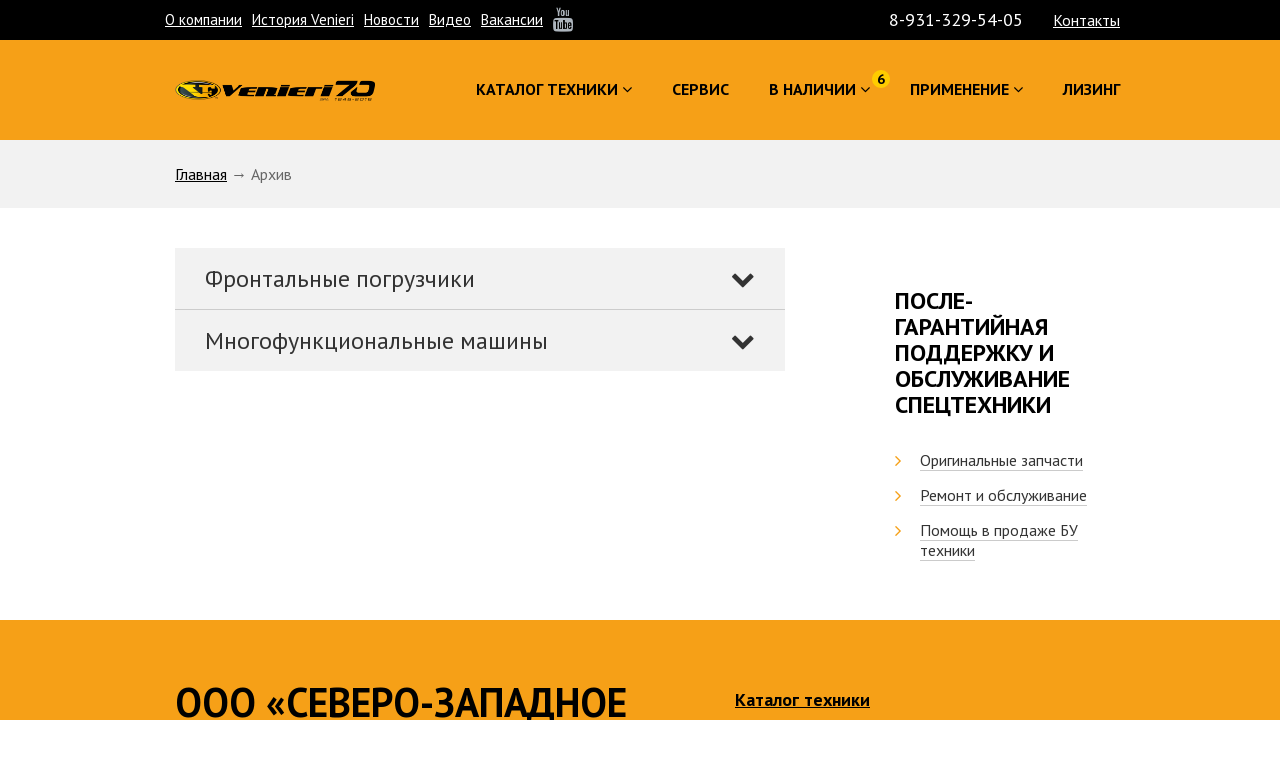

--- FILE ---
content_type: text/html; charset=UTF-8
request_url: https://venieri.ru/archive
body_size: 6005
content:
<!DOCTYPE html>
<html>
	<head>
		<meta charset="utf-8">
		<title>Архив</title>
		<meta name="description" content="">
		<meta name="title" content="Архив">
				<meta name="viewport" content="width=device-width, initial-scale=1">
		
		<link rel="icon" type="image/png" href="https://venieri.ru/themes/venieri/assets/images/xfavicon.png.pagespeed.ic.ER276vZKT3.webp">
		<link href="https://venieri.ru/themes/venieri/assets/A.css,,_app.css+vendors,,_custom2.css,Mcc.CQnEYcYKLQ.css.pagespeed.cf.qhJpyWsBWZ.css" rel="stylesheet">
		
		<meta name="yandex-verification" content="d786084c112c7f64"/>
		
		<link href="https://fonts.googleapis.com/css?family=PT+Sans:400,400i,700,700i&amp;subset=cyrillic" rel="stylesheet">
				<script src="https://venieri.ru/themes/venieri/assets/javascript/modernizr.js.pagespeed.jm.Y2FDToapvm.js" defer async></script>
		<base href="https://venieri.ru/">
		<meta name="yandex-verification" content="49c396f398004811"/>
	</head>
	<body class="b-body">
		<!-- Yandex.Metrika counter -->
<script type="text/javascript">(function(m,e,t,r,i,k,a){m[i]=m[i]||function(){(m[i].a=m[i].a||[]).push(arguments)};m[i].l=1*new Date();k=e.createElement(t),a=e.getElementsByTagName(t)[0],k.async=1,k.src=r,a.parentNode.insertBefore(k,a)})(window,document,"script","https://mc.yandex.ru/metrika/tag.js","ym");ym(52319323,"init",{clickmap:true,trackLinks:true,accurateTrackBounce:true,webvisor:true});</script>
<noscript><div><img src="https://mc.yandex.ru/watch/52319323" style="position:absolute; left:-9999px;" alt=""/></div></noscript>
<!-- /Yandex.Metrika counter -->								<div class="body-wrapper">
			<div class="b-subheader b-color__black">
	<div class="container">
		<div class="b-header__row row">
			<nav class="b-subheader__menu">
				
				<ul>
											<li role="presentation">
							<a class="" href="https://venieri.ru/about">О компании</a>
						</li>
											<li role="presentation">
							<a class="" href="https://venieri.ru/venieri-history">История Venieri</a>
						</li>
											<li role="presentation">
							<a class="" href="https://venieri.ru/content/news">Новости</a>
						</li>
											<li role="presentation">
							<a class="" href="https://venieri.ru/content/video">Видео</a>
						</li>
											<li role="presentation">
							<a class="" href="https://venieri.ru/vakansii">Вакансии</a>
						</li>
										<li class="b-header__social">
						<a href="https://www.youtube.com/channel/UCN-Zp-V31RwCl0qIItNXk8Q" title="Мы на Youtube" target="_blank" rel="nofollow">
							<i class="fa fa-youtube" aria-hidden="true"></i>
						</a>
					</li>
									</ul>
			</nav>
			<div class="b-header__info">
				<div class="b-header__address">
					Время работы пн - пт 9:00-18:00
				</div>
				<div class="b-header__phone">
					<a href="tel:89313295405" class="ya-phone">8-931-329-54-05</a>				</div>
				<div class="b-header__contacts">
											<a class="" href="https://venieri.ru/contacts">Контакты</a>
									</div>
			</div>
			
		</div>
	</div>
</div>
<header class="b-header b-color__orange">
	<div class="container">
		<div class="b-header__row row">
			<a href="https://venieri.ru" class="b-header__logo">
				Venieri
			</a>
			<div class="desktop-hidden">
			    <li class="b-header__social">
						<a href="https://www.youtube.com/channel/UCN-Zp-V31RwCl0qIItNXk8Q" title="Мы на Youtube" target="_blank" rel="nofollow">
							<i class="fa fa-youtube" aria-hidden="true"></i>
						</a>
				</li>
				<li class="b-header__social">
					<a href="https://www.instagram.com/venieri.ru/" title="СЕВЕРО-ЗАПАДНОЕ НАПРАВЛЕНИЕ в Instagram" target="_blank" rel="nofollow">
						<i class="fa fa-instagram" aria-hidden="true"></i>
					</a>
					
				</li>
			</div>
			
			<button type="button" class="navbar-toggle" data-toggle="collapse" data-target=".navbar-main-collapse">
			<span class="sr-only">Toggle navigation</span>
			<span class="icon-bar"></span>
			<span class="icon-bar"></span>
			<span class="icon-bar"></span>
			</button>
			<nav class="b-header__menu">
				    <ul>
        	<li role="presentation" class=" child-active ">
					<a href="https://venieri.ru/catalog">
				Каталог техники
				<i class="fa fa-angle-down"></i>							</a>
						<ul>	<li role="presentation" class="  ">
					<a href="https://venieri.ru/catalog/mini-klass">
				Мини класс
											</a>
				</li>
	<li role="presentation" class="  ">
					<a href="https://venieri.ru/catalog/mnogofunkcionalnye-mashiny">
				Многофункциональные машины
											</a>
				</li>
	<li role="presentation" class="  ">
					<a href="https://venieri.ru/catalog/telescop-pogruzchiki">
				Телескопические погрузчики
											</a>
				</li>
	<li role="presentation" class="  ">
					<a href="https://venieri.ru/catalog/wheel-loader">
				Фронтальные погрузчики
											</a>
				</li>
	<li role="presentation" class="  ">
					<a href="https://venieri.ru/attachments">
				Навесное оборудование
											</a>
				</li>
	<li role="presentation" class="active  ">
					<a href="https://venieri.ru/archive">
				Архив
											</a>
				</li>
</ul>
	</li>
	<li role="presentation" class="  ">
					<a href="https://venieri.ru/service">
				Сервис
											</a>
				</li>
	<li role="presentation" class="  ">
					<a href="https://venieri.ru/stock" class="pos-r">
				В наличии
				<i class="fa fa-angle-down"></i>				<span class="b-header__usedcounter">6</span>			</a>
						<ul>	<li role="presentation" class="  ">
					<a href="/stock/new">
				Новая техника
											</a>
				</li>
	<li role="presentation" class="  ">
					<a href="/stock/used">
				Техника с наработкой
											</a>
				</li>
</ul>
	</li>
	<li role="presentation" class="  ">
					<a href="https://venieri.ru/sphere">
				Применение
				<i class="fa fa-angle-down"></i>							</a>
						<ul>	<li role="presentation" class="  ">
					<a href="/sphere/stroitelstvo">
				Строительство
											</a>
				</li>
	<li role="presentation" class="  ">
					<a href="/sphere/selskoe-hozyajstvo">
				Сельское хозяйство
											</a>
				</li>
	<li role="presentation" class="  ">
					<a href="/sphere/kommunalnoe-hozyajstvo">
				Коммунальное хозяйство
											</a>
				</li>
	<li role="presentation" class="  ">
					<a href="/sphere/obsluzhivanie-teplosetej">
				Обслуживание теплосетей
											</a>
				</li>
</ul>
	</li>
	<li role="presentation" class="  ">
					<a href="https://venieri.ru/leasing">
				Лизинг
											</a>
				</li>
    </ul>
				
			</nav>
			
		</div>
		<div class="b-header-mobile navbar-main-collapse collapse">
			<div class="b-header__phone b-header-mobile__phone desktop-hidden">
				<a href="tel:89313295405" class="ya-phone">8-931-329-54-05</a>			</div>
			<nav class="">
				    <ul>
        	<li role="presentation" class=" child-active ">
					<a href="https://venieri.ru/catalog">
				Каталог техники
				<i class="fa fa-angle-down"></i>							</a>
						<ul>	<li role="presentation" class="  ">
					<a href="https://venieri.ru/catalog/mini-klass">
				Мини класс
											</a>
				</li>
	<li role="presentation" class="  ">
					<a href="https://venieri.ru/catalog/mnogofunkcionalnye-mashiny">
				Многофункциональные машины
											</a>
				</li>
	<li role="presentation" class="  ">
					<a href="https://venieri.ru/catalog/telescop-pogruzchiki">
				Телескопические погрузчики
											</a>
				</li>
	<li role="presentation" class="  ">
					<a href="https://venieri.ru/catalog/wheel-loader">
				Фронтальные погрузчики
											</a>
				</li>
	<li role="presentation" class="  ">
					<a href="https://venieri.ru/attachments">
				Навесное оборудование
											</a>
				</li>
	<li role="presentation" class="active  ">
					<a href="https://venieri.ru/archive">
				Архив
											</a>
				</li>
</ul>
	</li>
	<li role="presentation" class="  ">
					<a href="https://venieri.ru/service">
				Сервис
											</a>
				</li>
	<li role="presentation" class="  ">
					<a href="https://venieri.ru/stock" class="pos-r">
				В наличии
				<i class="fa fa-angle-down"></i>				<span class="b-header__usedcounter">6</span>			</a>
						<ul>	<li role="presentation" class="  ">
					<a href="/stock/new">
				Новая техника
											</a>
				</li>
	<li role="presentation" class="  ">
					<a href="/stock/used">
				Техника с наработкой
											</a>
				</li>
</ul>
	</li>
	<li role="presentation" class="  ">
					<a href="https://venieri.ru/sphere">
				Применение
				<i class="fa fa-angle-down"></i>							</a>
						<ul>	<li role="presentation" class="  ">
					<a href="/sphere/stroitelstvo">
				Строительство
											</a>
				</li>
	<li role="presentation" class="  ">
					<a href="/sphere/selskoe-hozyajstvo">
				Сельское хозяйство
											</a>
				</li>
	<li role="presentation" class="  ">
					<a href="/sphere/kommunalnoe-hozyajstvo">
				Коммунальное хозяйство
											</a>
				</li>
	<li role="presentation" class="  ">
					<a href="/sphere/obsluzhivanie-teplosetej">
				Обслуживание теплосетей
											</a>
				</li>
</ul>
	</li>
	<li role="presentation" class="  ">
					<a href="https://venieri.ru/leasing">
				Лизинг
											</a>
				</li>
    </ul>
				<ul>
											<li role="presentation">
							<a class="" href="https://venieri.ru/about">О компании</a>
						</li>
											<li role="presentation">
							<a class="" href="https://venieri.ru/venieri-history">История Venieri</a>
						</li>
											<li role="presentation">
							<a class="" href="https://venieri.ru/content/news">Новости</a>
						</li>
											<li role="presentation">
							<a class="" href="https://venieri.ru/content/video">Видео</a>
						</li>
											<li role="presentation">
							<a class="" href="https://venieri.ru/vakansii">Вакансии</a>
						</li>
																<li>
							<a class="" href="https://venieri.ru/contacts">Контакты</a>
						</li>
									</ul>
				
			</nav>
		</div>
	</div>
</header>			<section class="b-pathway">
    <div class="b-hero__wrapper is-static">
        <div class="container">
            <div class="is-static">
                <a href="/">Главная</a>
                <span class="b-pathway__hr">→</span>
                                        Архив
                            </div>
        </div>
    </div>
</section>
			<!-- Content -->
			<main class="b-main">
	<article class="b-series">
		<div class="container">
			<div class="row justify-content-between">
				<div class="col-md-8">
					

<div class="b-accroding" role="tablist">
            <div class="b-accroding__item">
        <a class="b-accroding__title" data-toggle="collapse" href="#collapse-14" aria-expanded="false" aria-controls="collapseOne" role="tab">
            Фронтальные погрузчики
        </a>
        <div id="collapse-14" class="collapse b-accroding__body" role="tabpanel" aria-labelledby="collapse-14" data-parent=".b-accroding">
            <ul>
                                <li>
                    <a href="https://venieri.ru/archive/vf-2.63b-plus">VF 2.63B Plus</a> 

                </li>
                                <li>
                    <a href="https://venieri.ru/archive/vf-3.63f">VF 3.63F</a> 

                </li>
                                <li>
                    <a href="https://venieri.ru/archive/vf-4.63g-evo">VF 4.63G EVO</a> 

                </li>
                                <li>
                    <a href="https://venieri.ru/archive/vf-4.63g">VF 4.63G</a> 

                </li>
                                <li>
                    <a href="https://venieri.ru/archive/vf-4.63f">VF 4.63F</a> 

                </li>
                                <li>
                    <a href="https://venieri.ru/archive/vf-6.23b">VF 6.23B</a> 

                </li>
                                <li>
                    <a href="https://venieri.ru/archive/vf-7.63b">VF 7.63B</a> 

                </li>
                                <li>
                    <a href="https://venieri.ru/archive/vf-8.23d">VF 8.23D</a> 

                </li>
                                <li>
                    <a href="https://venieri.ru/archive/vf-9.63-evo">VF 9.63EVO</a> 

                </li>
                                <li>
                    <a href="https://venieri.ru/archive/vf-9.63b">VF 9.63B</a> 

                </li>
                                <li>
                    <a href="https://venieri.ru/archive/vf-1063c-evo">VF 10.63C EVO</a> 

                </li>
                                <li>
                    <a href="https://venieri.ru/archive/vf-10.63">VF 10.63</a> 

                </li>
                                <li>
                    <a href="https://venieri.ru/archive/vf-1163-plus">VF 11.63 PLUS</a> 

                </li>
                                <li>
                    <a href="https://venieri.ru/archive/vf-11.63">VF 11.63</a> 

                </li>
                                <li>
                    <a href="https://venieri.ru/archive/vf-11.63b-evo">VF 11.63B EVO</a> 

                </li>
                                <li>
                    <a href="https://venieri.ru/archive/vf-12.63">VF 12.63</a> 

                </li>
                                <li>
                    <a href="https://venieri.ru/archive/vf-1263-plus">VF 12.63 PLUS</a> 

                </li>
                                <li>
                    <a href="https://venieri.ru/archive/vf-13.63">VF 13.63</a> 

                </li>
                                <li>
                    <a href="https://venieri.ru/archive/vf-18.63">VF 18.63</a> 

                </li>
                                <li>
                    <a href="https://venieri.ru/archive/vf-18.63B">VF 18.63B</a> 

                </li>
                            </ul>
        </div>
    </div>
                <div class="b-accroding__item">
        <a class="b-accroding__title" data-toggle="collapse" href="#collapse-21" aria-expanded="false" aria-controls="collapseOne" role="tab">
            Многофункциональные машины
        </a>
        <div id="collapse-21" class="collapse b-accroding__body" role="tabpanel" aria-labelledby="collapse-21" data-parent=".b-accroding">
            <ul>
                                <li>
                    <a href="https://venieri.ru/archive/vf-10.23d">VF 10.23D</a> 

                </li>
                            </ul>
        </div>
    </div>
        </div>				</div>
				<aside class="col-md-3 b-series__aside">
					<div class="b-aside-module">
						<h3 class="b-aside-module__title">
							После-гарантийная поддержку и обслуживание спецтехники
						</h3>
						<ul class="b-aside-module__menu">
							<li><a href="https://venieri.ru/service">Оригинальные запчасти</a></li>
                            <li><a href="https://venieri.ru/service">Ремонт и обслуживание</a></li>
                            <li><a href="">Помощь в продаже БУ техники</a></li>
						</ul>
					</div>
				</aside>
			</div>
		</div>
	</article>
</main>			
			<!-- Footer -->
			<footer class="b-footer b-color__orange">
	<div class="container">
		<div class="row">
			<div class="col-md-7">
				<div class="b-footer__hero">
					<h2>ООО «СЕВЕРО-ЗАПАДНОЕ НАПРАВЛЕНИЕ»</h2>
					<p>официальный дилер спецтехники Venieri в РФ</p>
				</div>
				<div class="row">
					<div class="col-md-5">
						<p class="b-footer__phone"><a href="tel:89313295405" class="ya-phone">8-931-329-54-05</a></p>
						<p class="b-footer__mail"><a href="mailto:info@venieri.ru">info@venieri.ru</a></p>
						<p class="b-footer__time">Время работы <br> понедельник-пятница 9:00-18:00</p>
						<p class="b-footer__social">
							<a href="https://www.youtube.com/channel/UCN-Zp-V31RwCl0qIItNXk8Q" title="Мы на Youtube" target="_blank" rel="nofollow">
								<i class="fa fa-youtube" aria-hidden="true"></i>
							</a>
													</p>
					</div>
					
					<div class="col-md-7 mobile-hidden">
						<ul>
															<li role="presentation">
									<a class="" href="https://venieri.ru/about">О компании</a>
								</li>
															<li role="presentation">
									<a class="" href="https://venieri.ru/venieri-history">История Venieri</a>
								</li>
															<li role="presentation">
									<a class="" href="https://venieri.ru/content/news">Новости</a>
								</li>
															<li role="presentation">
									<a class="" href="https://venieri.ru/content/video">Видео</a>
								</li>
															<li role="presentation">
									<a class="" href="https://venieri.ru/vakansii">Вакансии</a>
								</li>
																						<li role="presentation">
									<a class="" href="https://venieri.ru/contacts">Контакты</a>
								</li>
													</ul>
					</div>
				</div>
			</div>
			<div class="col-md-5 mobile-hidden">
				    <ul>
            <li role="presentation" class=" child-active ">
                    <a href="https://venieri.ru/catalog">
                Каталог техники
            </a>
        
                    <ul>    <li role="presentation" class="  ">
                    <a href="https://venieri.ru/catalog/mini-klass">
                Мини класс
            </a>
        
            </li>
    <li role="presentation" class="  ">
                    <a href="https://venieri.ru/catalog/mnogofunkcionalnye-mashiny">
                Многофункциональные машины
            </a>
        
            </li>
    <li role="presentation" class="  ">
                    <a href="https://venieri.ru/catalog/telescop-pogruzchiki">
                Телескопические погрузчики
            </a>
        
            </li>
    <li role="presentation" class="  ">
                    <a href="https://venieri.ru/catalog/wheel-loader">
                Фронтальные погрузчики
            </a>
        
            </li>
    <li role="presentation" class="  ">
                    <a href="https://venieri.ru/attachments">
                Навесное оборудование
            </a>
        
            </li>
    <li role="presentation" class="active  ">
                    <a href="https://venieri.ru/archive">
                Архив
            </a>
        
            </li>
</ul>
            </li>
    <li role="presentation" class="  ">
                    <a href="https://venieri.ru/service">
                Сервис
            </a>
        
            </li>
    <li role="presentation" class="  ">
                    <a href="https://venieri.ru/stock">
                В наличии
            </a>
        
                    <ul>    <li role="presentation" class="  ">
                    <a href="/stock/new">
                Новая техника
            </a>
        
            </li>
    <li role="presentation" class="  ">
                    <a href="/stock/used">
                Техника с наработкой
            </a>
        
            </li>
</ul>
            </li>
    <li role="presentation" class="  ">
                    <a href="https://venieri.ru/sphere">
                Применение
            </a>
        
                    <ul>    <li role="presentation" class="  ">
                    <a href="/sphere/stroitelstvo">
                Строительство
            </a>
        
            </li>
    <li role="presentation" class="  ">
                    <a href="/sphere/selskoe-hozyajstvo">
                Сельское хозяйство
            </a>
        
            </li>
    <li role="presentation" class="  ">
                    <a href="/sphere/kommunalnoe-hozyajstvo">
                Коммунальное хозяйство
            </a>
        
            </li>
    <li role="presentation" class="  ">
                    <a href="/sphere/obsluzhivanie-teplosetej">
                Обслуживание теплосетей
            </a>
        
            </li>
</ul>
            </li>
    <li role="presentation" class="  ">
                    <a href="https://venieri.ru/leasing">
                Лизинг
            </a>
        
            </li>
    </ul>
			</div>
		</div>
	</div>
</footer>			<div class="b-copyright">
	<div class="container">
		<div class="b-copyright__info">
			&copy; ООО «СЕВЕРО-ЗАПАДНОЕ НАПРАВЛЕНИЕ», 2001 - 2026
			<span class="b-copyright__hr"></span>
			<a href="https://venieri.ru/polzovatelskoe-soglashenie">Пользовательское соглашение</a>
					</div>
		<div class="b-copyright__dev">
			Разработка сайта — <a href="http://uxprofi.ru/" target="_blank">UXprofi.ru</a>
		</div>
		<div style="float:none;clear:both;">
			<div class="b-google__recaptcha">
				This site is protected by reCAPTCHA and the Google
				<a href="https://policies.google.com/privacy">Privacy Policy</a> and
				<a href="https://policies.google.com/terms">Terms of Service</a> apply.
			</div>
		</div>
	</div>
</div>		</div>
		<!-- OffCanvas -->
		<div class="b-offcanvas" aria-hidden="true" data-mobilemenu="nav">
	<div class="b-offcanvas__address">
		<b>Время работы</b>
		Пн-Пт 9:00-18:00
	</div>
	<div class="b-offcanvas__phone">
	    <a href="tel:89313295405" class="ya-phone">8-931-329-54-05</a>	</div>
	</div>
<div class="b-offcanvas__bg"></div>		<div class="sr-only" tabindex="-1">
    <div id="order-form" class="b-order-form">
        <h4 class="b-order-form__title">
            Заявка на покупку
        </h4>
        <div class="b-order-form__box">
            <div class="b-order-form__image"></div>
            <div class="b-order-form__main">
                <form class="b-order-form__form">
                    <div class="hidden-data"></div>
                    <input type="hidden" name="page" value="https://venieri.ru/archive">
                    <div class="form-group">
                        <label for="order-name">Ваше имя</label>
                        <input type="text" name="name" class="form-control" id="order-name" required>
                    </div>
                    <div class="form-group">
                        <label for="order-phone">Ваш телефон</label>
                        <input type="text" name="phone" class="form-control" id="order-phone" required>
                    </div>
                    <div class="form-group">
                        <label for="order-email">Ваш email</label>
                        <input type="email" name="email" class="form-control" id="order-email" required>
                    </div>
                                                            <div class="form-group">
                        <label for="order-text" class="service_text">Ваше сообщение</label>
                        <small class="text-muted b-order-form__support">
                            Если необходимо
                        </small>
                        <textarea name="message" id="order-text" rows="3"></textarea>
                    </div>
                    <div class="form-group">
                        <button type="submit" onclick="ym(52319323, 'reachGoal', 'BID');ga('send', 'event','submit', 'order');" " class="b-btn dark big 
full-size" name="submit">
                            Отправить
                            <i class="fa fa-chevron-right" aria-hidden="true"></i>
                        </button>
                    </div>
                    <div class="form-group b-order-form__trems form-check">
                        <label class="form-check-label">
                            <input required type="checkbox" class="form-check-input" checked="checked" name="agree">
                            Нажимая кнопку «Отправить», я даю свое согласие на обработку моих персональных данных, на
                            условиях и для целей, определенных на странице <a href="https://venieri.ru/polzovatelskoe-soglashenie">пользовательское соглашение</a>
                        </label>
                    </div>
                    <input type="hidden" name="g-recaptcha-response">
                </form>

                <div class="b-order-form__info is-hidden">
                    <h4>Ваше сообщение успешно отправлено!</h4>
                    <p>
                        В течении 30 минут мы рассмотрим ваше обращение и ответим вам по указанным реквизитам.
                    </p>
                    <p>
                        Мы работаем в будние дни с 9:00 до 18:00.
                    </p>
                    <p>
                        <button type="button" class="b-btn dark big b-btn-close">
                            Закрыть
                            <i class="fa fa-chevron-right" aria-hidden="true"></i>
                        </button>
                    </p>
                </div>
            </div>
        </div>
    </div>
</div>

		<!-- Scripts -->
		<script src="https://venieri.ru/combine/16272c69dc02b6fb15c99a4cbd5a1cf2-1613376539.pagespeed.jm.Whm9qaJ97-.js"></script>
		<script src="https://venieri.ru/plugins/uxprofi/catalog/assets/javascript/jquery.validate.min.js.pagespeed.jm.L4IwhNdin6.js"></script>
<script src="https://www.google.com/recaptcha/api.js?hl=ru&amp;render=6LepqK8UAAAAAHo5AGrMEGMrR64gf507VsBqiwX0"></script>
<script>(function($){$(function(){var orderPopup=$('#order-form'),orderForm=$('form',orderPopup);orderPopup.on('click','.b-order-form__close, .b-btn-close',function(e){$.magnificPopup.close();});var orderValidator=orderForm.validate({errorElement:'div',errorPlacement:function(error,element){error.insertAfter(element);},errorClass:'invalid-feedback',showErrors:function(errorMap,errorList){this.defaultShowErrors();},highlight:function(element){$(element).addClass('is-invalid');},unhighlight:function(element){$(element).removeClass('is-invalid');},submitHandler:function(form){var btn=$(':submit',orderForm);btn.addClass('loading').prop('disabled',true);grecaptcha.ready(function(){grecaptcha.execute('6LepqK8UAAAAAHo5AGrMEGMrR64gf507VsBqiwX0',{action:'orderSubmit'}).then(function(token){orderForm.find('[name="g-recaptcha-response"]').val(token);orderForm.request('catalogOrder::onSendRequest',{success:function(r){btn.removeClass('loading').prop('disabled',false);if(r.sent){$('.b-order-form__title',orderPopup).text('Спасибо за обращение');orderForm.addClass('is-hidden').next('.b-order-form__info').removeClass('is-hidden');}else
alert(r.message);}});},function(reason){btn.removeClass('loading').prop('disabled',false);});});}});var orderImagesArray=['/storage/app/media/lightbox/1.jpg','/storage/app/media/lightbox/2.jpg','/storage/app/media/lightbox/3.jpg','/storage/app/media/lightbox/4.jpg'];$('body').on('click','[data-lightbox="order"]',function(){var btn=$(this);btn.magnificPopup({items:{src:'#order-form',type:'inline'},midClick:true,removalDelay:300,mainClass:'modal-animation',showCloseBtn:false,tLoading:'Загрузка...',callbacks:{beforeOpen:function(){var orderRandomImage=orderImagesArray[Math.floor(orderImagesArray.length*Math.random())];$('body').addClass('order-form');$('.b-order-form__image',orderPopup).addClass('test').css({'background-image':'url('+orderRandomImage+')'});var hiddenData=$('.hidden-data',orderForm).html('');if(!btn.data('title'))btn.data('title',$.trim(btn.text()));$('.b-order-form__title',orderPopup).text(btn.data('title'));$.each(btn.data(),function(k,v){if((((typeof v)=="string"||(typeof v)=="number"))&&k!="lightbox")hiddenData.append($('<input>',{value:v,name:k,type:'hidden'}));});orderForm.removeClass('is-hidden').next('.b-order-form__info').addClass('is-hidden');},open:function(){$('.b-order-form__box',orderPopup).prepend('<button title="Закрыть (Esc)" type="button" class="b-order-form__close"><i class="fa fa-times" aria-hidden="true"></i></button>');},beforeClose:function(){$('.b-order-form__close',orderPopup).remove();orderValidator.resetForm();orderForm.find('input, textarea').not(':button, :submit, :reset, :checked').val('').removeAttr('checked').removeAttr('selected');},close:function(){$('body').removeClass('order-form');}}}).magnificPopup('open');return false;});});})(jQuery);</script>	</body>
</html>

--- FILE ---
content_type: text/css
request_url: https://venieri.ru/themes/venieri/assets/A.css,,_app.css+vendors,,_custom2.css,Mcc.CQnEYcYKLQ.css.pagespeed.cf.qhJpyWsBWZ.css
body_size: 40905
content:
@font-face{font-family:'FontAwesome';src:url(fonts/fontawesome-webfont.eot?v=4.7.0);src:url(fonts/fontawesome-webfont.eot?#iefix&v=4.7.0) format("embedded-opentype") , url(fonts/fontawesome-webfont.woff2?v=4.7.0) format("woff2") , url(fonts/fontawesome-webfont.woff?v=4.7.0) format("woff") , url(fonts/fontawesome-webfont.ttf?v=4.7.0) format("truetype") , url(fonts/fontawesome-webfont.svg?v=4.7.0#fontawesomeregular) format("svg");font-weight:normal;font-style:normal}:root{--blue:#007bff;--indigo:#6610f2;--purple:#6f42c1;--pink:#e83e8c;--red:#fe1d1d;--orange:#f6a017;--yellow:#ffc107;--green:#f6a017;--teal:#20c997;--cyan:#17a2b8;--white:#fff;--gray:#868e96;--gray-dark:#333;--primary:#007bff;--secondary:#868e96;--success:#f6a017;--info:#17a2b8;--warning:#ffc107;--danger:#fe1d1d;--light:#f2f2f2;--dark:#333;--breakpoint-xs:0;--breakpoint-sm:575px;--breakpoint-md:767px;--breakpoint-lg:991px;--breakpoint-xl:1284px;--font-family-sans-serif:-apple-system , BlinkMacSystemFont , "Segoe UI" , Roboto , "Helvetica Neue" , Arial , sans-serif , "Apple Color Emoji" , "Segoe UI Emoji" , "Segoe UI Symbol";--font-family-monospace:"SFMono-Regular" , Menlo , Monaco , Consolas , "Liberation Mono" , "Courier New" , monospace}@media print{*,*::before,*::after{text-shadow:none!important;-webkit-box-shadow:none!important;box-shadow:none!important}a,a:visited{text-decoration:underline}abbr[title]::after{content:" (" attr(title) ")"}pre{white-space:pre-wrap!important}pre,blockquote{border:1px solid #999;page-break-inside:avoid}thead{display:table-header-group}tr,img{page-break-inside:avoid}p,h2,h3{orphans:3;widows:3}h2,h3{page-break-after:avoid}.navbar{display:none}.badge{border:1px solid #000}.table{border-collapse:collapse!important}.table td,.table th{background-color:#fff!important}.table-bordered th,.table-bordered td{border:1px solid #ddd!important}}*,*::before,*::after{-webkit-box-sizing:border-box;box-sizing:border-box}html{font-family:sans-serif;line-height:1.15;-webkit-text-size-adjust:100%;-ms-text-size-adjust:100%;-ms-overflow-style:scrollbar;-webkit-tap-highlight-color:transparent}@-ms-viewport { width: device-width; }article,aside,dialog,figcaption,figure,footer,header,hgroup,main,nav,section{display:block}body{margin:0;font-family:"PT Sans",-apple-system,BlinkMacSystemFont,"Segoe UI",Roboto,"Helvetica Neue",Arial,sans-serif,"Apple Color Emoji","Segoe UI Emoji","Segoe UI Symbol";font-size:16px;font-weight:400;line-height:1.77778;color:#212529;text-align:left;background-color:#fff}[tabindex="-1"]:focus{outline:none!important}hr{-webkit-box-sizing:content-box;box-sizing:content-box;height:0;overflow:visible}h1,h2,h3,h4,h5,h6{margin-top:0;margin-bottom:.5rem}p{margin-top:0;margin-bottom:1rem}p:last-child{margin-bottom:0}abbr[title],abbr[data-original-title]{text-decoration:underline;-webkit-text-decoration:underline dotted;text-decoration:underline dotted;cursor:help;border-bottom:0}address{margin-bottom:1rem;font-style:normal;line-height:inherit}ol,ul,dl{margin-top:0;margin-bottom:1rem}ol ol,ul ul,ol ul,ul ol{margin-bottom:0}dt{font-weight:700}dd{margin-bottom:.5rem;margin-left:0}blockquote{margin:0 0 1rem}dfn{font-style:italic}b,strong{font-weight:bolder}small{font-size:80%}sub,sup{position:relative;font-size:75%;line-height:0;vertical-align:baseline}sub{bottom:-.25em}sup{top:-.5em}a{color:#f6a017;text-decoration:none;background-color:transparent;-webkit-text-decoration-skip:objects}a:hover{color:#d28408;text-decoration:underline}a:not([href]):not([tabindex]) {color:inherit;text-decoration:none}a:not([href]):not([tabindex]):focus, a:not([href]):not([tabindex]):hover {color:inherit;text-decoration:none}a:not([href]):not([tabindex]):focus {outline:0}pre,code,kbd,samp{font-family:monospace,monospace;font-size:1em}pre{margin-top:0;margin-bottom:1rem;overflow:auto;-ms-overflow-style:scrollbar}figure{margin:0 0 1rem}img{vertical-align:middle;border-style:none;max-width:100%}img.no-responsive{max-width:none}svg:not(:root) {overflow:hidden}a, area, button, [role="button"], input:not([type="range"]), label, select, summary, textarea {-webkit-box-sizing:border-box;-moz-box-sizing:border-box;box-sizing:border-box;max-width:100%;-ms-touch-action:manipulation;touch-action:manipulation;outline:none!important}div,image{outline:none!important}table{border-collapse:collapse}caption{padding-top:.75rem;padding-bottom:.75rem;color:#868e96;text-align:left;caption-side:bottom}th{text-align:inherit}label{display:inline-block;margin-bottom:.5rem}button{border-radius:0}button:focus{outline:1px dotted;outline:5px auto -webkit-focus-ring-color}input,button,select,optgroup,textarea{margin:0;font-family:inherit;font-size:inherit;line-height:inherit}button,input{overflow:visible}button,select{text-transform:none}button,html [type="button"],[type="reset"],[type="submit"]{-webkit-appearance:button}button::-moz-focus-inner,[type="button"]::-moz-focus-inner,[type="reset"]::-moz-focus-inner,[type="submit"]::-moz-focus-inner{padding:0;border-style:none}input[type="radio"],input[type="checkbox"]{-webkit-box-sizing:border-box;box-sizing:border-box;padding:0}input[type="date"],input[type="time"],input[type="datetime-local"],input[type="month"]{-webkit-appearance:listbox}textarea{overflow:auto;resize:vertical}fieldset{min-width:0;padding:0;margin:0;border:0}legend{display:block;width:100%;max-width:100%;padding:0;margin-bottom:.5rem;font-size:1.5rem;line-height:inherit;color:inherit;white-space:normal}progress{vertical-align:baseline}[type="number"]::-webkit-inner-spin-button,[type="number"]::-webkit-outer-spin-button{height:auto}[type="search"]{outline-offset:-2px;-webkit-appearance:none}[type="search"]::-webkit-search-cancel-button,[type="search"]::-webkit-search-decoration{-webkit-appearance:none}::-webkit-file-upload-button{font:inherit;-webkit-appearance:button}output{display:inline-block}summary{display:list-item}template{display:none}[hidden]{display:none!important}h1,h2,h3,h4,h5,h6,.h1,.h2,.h3,.h4,.h5,.h6{margin-bottom:2rem;font-family:inherit;font-weight:700;line-height:1.1;color:inherit;text-transform:uppercase}h1,.h1{font-size:48px;margin-bottom:24px}h2,.h2{font-size:36px}h3,.h3{font-size:28px}h4,.h4{font-size:20px}h5,.h5{font-size:18px}h6,.h6{font-size:16px}.lead{font-size:1.25rem;font-weight:300}.display-1{font-size:6rem;font-weight:300;line-height:1.1}.display-2{font-size:5.5rem;font-weight:300;line-height:1.1}.display-3{font-size:4.5rem;font-weight:300;line-height:1.1}.display-4{font-size:3.5rem;font-weight:300;line-height:1.1}hr{margin-top:1rem;margin-bottom:1rem;border:0;border-top:1px solid rgba(0,0,0,.1)}small,.small{font-size:80%;font-weight:400}mark,.mark{padding:.2em;background-color:#fcf8e3}.list-unstyled{padding-left:0;list-style:none}.list-inline{padding-left:0;list-style:none}.list-inline-item{display:inline-block}.list-inline-item:not(:last-child) {margin-right:5px}.initialism{font-size:90%;text-transform:uppercase}.blockquote{margin-bottom:1rem;font-size:1.25rem}.blockquote-footer{display:block;font-size:80%;color:#868e96}.blockquote-footer::before{content:"\2014 \00A0"}.container{width:100%;padding-right:15px;padding-left:15px;margin-right:auto;margin-left:auto}@media (min-width:575px){.container{max-width:540px}}@media (min-width:767px){.container{max-width:720px}}@media (min-width:991px){.container{max-width:960px}}@media (min-width:1284px){.container{max-width:1270px}}.container-fluid{width:100%;padding-right:15px;padding-left:15px;margin-right:auto;margin-left:auto}.row{display:-webkit-flex;display:-ms-flexbox;display:flex;-webkit-flex-wrap:wrap;-ms-flex-wrap:wrap;flex-wrap:wrap;margin-right:-15px;margin-left:-15px}.no-gutters{margin-right:0;margin-left:0}.no-gutters>.col,.no-gutters>[class*="col-"]{padding-right:0;padding-left:0}.col-1,.col-2,.col-3,.col-4,.col-5,.col-6,.col-7,.col-8,.col-9,.col-10,.col-11,.col-12,.col,.col-auto,.col-sm-1,.col-sm-2,.col-sm-3,.col-sm-4,.col-sm-5,.col-sm-6,.col-sm-7,.col-sm-8,.col-sm-9,.col-sm-10,.col-sm-11,.col-sm-12,.col-sm,.col-sm-auto,.col-md-1,.col-md-2,.col-md-3,.col-md-4,.col-md-5,.col-md-6,.col-md-7,.col-md-8,.col-md-9,.col-md-10,.col-md-11,.col-md-12,.col-md,.col-md-auto,.col-lg-1,.col-lg-2,.col-lg-3,.col-lg-4,.col-lg-5,.col-lg-6,.col-lg-7,.col-lg-8,.col-lg-9,.col-lg-10,.col-lg-11,.col-lg-12,.col-lg,.col-lg-auto,.col-xl-1,.col-xl-2,.col-xl-3,.col-xl-4,.col-xl-5,.col-xl-6,.col-xl-7,.col-xl-8,.col-xl-9,.col-xl-10,.col-xl-11,.col-xl-12,.col-xl,.col-xl-auto{position:relative;width:100%;min-height:1px;padding-right:15px;padding-left:15px}.col{-webkit-flex-basis:0;-ms-flex-preferred-size:0;flex-basis:0;-webkit-flex-grow:1;-ms-flex-positive:1;flex-grow:1;max-width:100%}.col-auto{-webkit-flex:0 0 auto;-ms-flex:0 0 auto;flex:0 0 auto;width:auto;max-width:none}.col-1{-webkit-flex:0 0 8.33333%;-ms-flex:0 0 8.33333%;flex:0 0 8.33333%;max-width:8.33333%}.col-2{-webkit-flex:0 0 16.66667%;-ms-flex:0 0 16.66667%;flex:0 0 16.66667%;max-width:16.66667%}.col-3{-webkit-flex:0 0 25%;-ms-flex:0 0 25%;flex:0 0 25%;max-width:25%}.col-4{-webkit-flex:0 0 33.33333%;-ms-flex:0 0 33.33333%;flex:0 0 33.33333%;max-width:33.33333%}.col-5{-webkit-flex:0 0 41.66667%;-ms-flex:0 0 41.66667%;flex:0 0 41.66667%;max-width:41.66667%}.col-6{-webkit-flex:0 0 50%;-ms-flex:0 0 50%;flex:0 0 50%;max-width:50%}.col-7{-webkit-flex:0 0 58.33333%;-ms-flex:0 0 58.33333%;flex:0 0 58.33333%;max-width:58.33333%}.col-8{-webkit-flex:0 0 66.66667%;-ms-flex:0 0 66.66667%;flex:0 0 66.66667%;max-width:66.66667%}.col-9{-webkit-flex:0 0 75%;-ms-flex:0 0 75%;flex:0 0 75%;max-width:75%}.col-10{-webkit-flex:0 0 83.33333%;-ms-flex:0 0 83.33333%;flex:0 0 83.33333%;max-width:83.33333%}.col-11{-webkit-flex:0 0 91.66667%;-ms-flex:0 0 91.66667%;flex:0 0 91.66667%;max-width:91.66667%}.col-12{-webkit-flex:0 0 100%;-ms-flex:0 0 100%;flex:0 0 100%;max-width:100%}.order-first{-webkit-order:-1;-ms-flex-order:-1;order:-1}.order-1{-webkit-order:1;-ms-flex-order:1;order:1}.order-2{-webkit-order:2;-ms-flex-order:2;order:2}.order-3{-webkit-order:3;-ms-flex-order:3;order:3}.order-4{-webkit-order:4;-ms-flex-order:4;order:4}.order-5{-webkit-order:5;-ms-flex-order:5;order:5}.order-6{-webkit-order:6;-ms-flex-order:6;order:6}.order-7{-webkit-order:7;-ms-flex-order:7;order:7}.order-8{-webkit-order:8;-ms-flex-order:8;order:8}.order-9{-webkit-order:9;-ms-flex-order:9;order:9}.order-10{-webkit-order:10;-ms-flex-order:10;order:10}.order-11{-webkit-order:11;-ms-flex-order:11;order:11}.order-12{-webkit-order:12;-ms-flex-order:12;order:12}.offset-1{margin-left:8.33333%}.offset-2{margin-left:16.66667%}.offset-3{margin-left:25%}.offset-4{margin-left:33.33333%}.offset-5{margin-left:41.66667%}.offset-6{margin-left:50%}.offset-7{margin-left:58.33333%}.offset-8{margin-left:66.66667%}.offset-9{margin-left:75%}.offset-10{margin-left:83.33333%}.offset-11{margin-left:91.66667%}@media (min-width:575px){.col-sm{-webkit-flex-basis:0;-ms-flex-preferred-size:0;flex-basis:0;-webkit-flex-grow:1;-ms-flex-positive:1;flex-grow:1;max-width:100%}.col-sm-auto{-webkit-flex:0 0 auto;-ms-flex:0 0 auto;flex:0 0 auto;width:auto;max-width:none}.col-sm-1{-webkit-flex:0 0 8.33333%;-ms-flex:0 0 8.33333%;flex:0 0 8.33333%;max-width:8.33333%}.col-sm-2{-webkit-flex:0 0 16.66667%;-ms-flex:0 0 16.66667%;flex:0 0 16.66667%;max-width:16.66667%}.col-sm-3{-webkit-flex:0 0 25%;-ms-flex:0 0 25%;flex:0 0 25%;max-width:25%}.col-sm-4{-webkit-flex:0 0 33.33333%;-ms-flex:0 0 33.33333%;flex:0 0 33.33333%;max-width:33.33333%}.col-sm-5{-webkit-flex:0 0 41.66667%;-ms-flex:0 0 41.66667%;flex:0 0 41.66667%;max-width:41.66667%}.col-sm-6{-webkit-flex:0 0 50%;-ms-flex:0 0 50%;flex:0 0 50%;max-width:50%}.col-sm-7{-webkit-flex:0 0 58.33333%;-ms-flex:0 0 58.33333%;flex:0 0 58.33333%;max-width:58.33333%}.col-sm-8{-webkit-flex:0 0 66.66667%;-ms-flex:0 0 66.66667%;flex:0 0 66.66667%;max-width:66.66667%}.col-sm-9{-webkit-flex:0 0 75%;-ms-flex:0 0 75%;flex:0 0 75%;max-width:75%}.col-sm-10{-webkit-flex:0 0 83.33333%;-ms-flex:0 0 83.33333%;flex:0 0 83.33333%;max-width:83.33333%}.col-sm-11{-webkit-flex:0 0 91.66667%;-ms-flex:0 0 91.66667%;flex:0 0 91.66667%;max-width:91.66667%}.col-sm-12{-webkit-flex:0 0 100%;-ms-flex:0 0 100%;flex:0 0 100%;max-width:100%}.order-sm-first{-webkit-order:-1;-ms-flex-order:-1;order:-1}.order-sm-1{-webkit-order:1;-ms-flex-order:1;order:1}.order-sm-2{-webkit-order:2;-ms-flex-order:2;order:2}.order-sm-3{-webkit-order:3;-ms-flex-order:3;order:3}.order-sm-4{-webkit-order:4;-ms-flex-order:4;order:4}.order-sm-5{-webkit-order:5;-ms-flex-order:5;order:5}.order-sm-6{-webkit-order:6;-ms-flex-order:6;order:6}.order-sm-7{-webkit-order:7;-ms-flex-order:7;order:7}.order-sm-8{-webkit-order:8;-ms-flex-order:8;order:8}.order-sm-9{-webkit-order:9;-ms-flex-order:9;order:9}.order-sm-10{-webkit-order:10;-ms-flex-order:10;order:10}.order-sm-11{-webkit-order:11;-ms-flex-order:11;order:11}.order-sm-12{-webkit-order:12;-ms-flex-order:12;order:12}.offset-sm-0{margin-left:0}.offset-sm-1{margin-left:8.33333%}.offset-sm-2{margin-left:16.66667%}.offset-sm-3{margin-left:25%}.offset-sm-4{margin-left:33.33333%}.offset-sm-5{margin-left:41.66667%}.offset-sm-6{margin-left:50%}.offset-sm-7{margin-left:58.33333%}.offset-sm-8{margin-left:66.66667%}.offset-sm-9{margin-left:75%}.offset-sm-10{margin-left:83.33333%}.offset-sm-11{margin-left:91.66667%}}@media (min-width:767px){.col-md{-webkit-flex-basis:0;-ms-flex-preferred-size:0;flex-basis:0;-webkit-flex-grow:1;-ms-flex-positive:1;flex-grow:1;max-width:100%}.col-md-auto{-webkit-flex:0 0 auto;-ms-flex:0 0 auto;flex:0 0 auto;width:auto;max-width:none}.col-md-1{-webkit-flex:0 0 8.33333%;-ms-flex:0 0 8.33333%;flex:0 0 8.33333%;max-width:8.33333%}.col-md-2{-webkit-flex:0 0 16.66667%;-ms-flex:0 0 16.66667%;flex:0 0 16.66667%;max-width:16.66667%}.col-md-3{-webkit-flex:0 0 25%;-ms-flex:0 0 25%;flex:0 0 25%;max-width:25%}.col-md-4{-webkit-flex:0 0 33.33333%;-ms-flex:0 0 33.33333%;flex:0 0 33.33333%;max-width:33.33333%}.col-md-5{-webkit-flex:0 0 41.66667%;-ms-flex:0 0 41.66667%;flex:0 0 41.66667%;max-width:41.66667%}.col-md-6{-webkit-flex:0 0 50%;-ms-flex:0 0 50%;flex:0 0 50%;max-width:50%}.col-md-7{-webkit-flex:0 0 58.33333%;-ms-flex:0 0 58.33333%;flex:0 0 58.33333%;max-width:58.33333%}.col-md-8{-webkit-flex:0 0 66.66667%;-ms-flex:0 0 66.66667%;flex:0 0 66.66667%;max-width:66.66667%}.col-md-9{-webkit-flex:0 0 75%;-ms-flex:0 0 75%;flex:0 0 75%;max-width:75%}.col-md-10{-webkit-flex:0 0 83.33333%;-ms-flex:0 0 83.33333%;flex:0 0 83.33333%;max-width:83.33333%}.col-md-11{-webkit-flex:0 0 91.66667%;-ms-flex:0 0 91.66667%;flex:0 0 91.66667%;max-width:91.66667%}.col-md-12{-webkit-flex:0 0 100%;-ms-flex:0 0 100%;flex:0 0 100%;max-width:100%}.order-md-first{-webkit-order:-1;-ms-flex-order:-1;order:-1}.order-md-1{-webkit-order:1;-ms-flex-order:1;order:1}.order-md-2{-webkit-order:2;-ms-flex-order:2;order:2}.order-md-3{-webkit-order:3;-ms-flex-order:3;order:3}.order-md-4{-webkit-order:4;-ms-flex-order:4;order:4}.order-md-5{-webkit-order:5;-ms-flex-order:5;order:5}.order-md-6{-webkit-order:6;-ms-flex-order:6;order:6}.order-md-7{-webkit-order:7;-ms-flex-order:7;order:7}.order-md-8{-webkit-order:8;-ms-flex-order:8;order:8}.order-md-9{-webkit-order:9;-ms-flex-order:9;order:9}.order-md-10{-webkit-order:10;-ms-flex-order:10;order:10}.order-md-11{-webkit-order:11;-ms-flex-order:11;order:11}.order-md-12{-webkit-order:12;-ms-flex-order:12;order:12}.offset-md-0{margin-left:0}.offset-md-1{margin-left:8.33333%}.offset-md-2{margin-left:16.66667%}.offset-md-3{margin-left:25%}.offset-md-4{margin-left:33.33333%}.offset-md-5{margin-left:41.66667%}.offset-md-6{margin-left:50%}.offset-md-7{margin-left:58.33333%}.offset-md-8{margin-left:66.66667%}.offset-md-9{margin-left:75%}.offset-md-10{margin-left:83.33333%}.offset-md-11{margin-left:91.66667%}}@media (min-width:991px){.col-lg{-webkit-flex-basis:0;-ms-flex-preferred-size:0;flex-basis:0;-webkit-flex-grow:1;-ms-flex-positive:1;flex-grow:1;max-width:100%}.col-lg-auto{-webkit-flex:0 0 auto;-ms-flex:0 0 auto;flex:0 0 auto;width:auto;max-width:none}.col-lg-1{-webkit-flex:0 0 8.33333%;-ms-flex:0 0 8.33333%;flex:0 0 8.33333%;max-width:8.33333%}.col-lg-2{-webkit-flex:0 0 16.66667%;-ms-flex:0 0 16.66667%;flex:0 0 16.66667%;max-width:16.66667%}.col-lg-3{-webkit-flex:0 0 25%;-ms-flex:0 0 25%;flex:0 0 25%;max-width:25%}.col-lg-4{-webkit-flex:0 0 33.33333%;-ms-flex:0 0 33.33333%;flex:0 0 33.33333%;max-width:33.33333%}.col-lg-5{-webkit-flex:0 0 41.66667%;-ms-flex:0 0 41.66667%;flex:0 0 41.66667%;max-width:41.66667%}.col-lg-6{-webkit-flex:0 0 50%;-ms-flex:0 0 50%;flex:0 0 50%;max-width:50%}.col-lg-7{-webkit-flex:0 0 58.33333%;-ms-flex:0 0 58.33333%;flex:0 0 58.33333%;max-width:58.33333%}.col-lg-8{-webkit-flex:0 0 66.66667%;-ms-flex:0 0 66.66667%;flex:0 0 66.66667%;max-width:66.66667%}.col-lg-9{-webkit-flex:0 0 75%;-ms-flex:0 0 75%;flex:0 0 75%;max-width:75%}.col-lg-10{-webkit-flex:0 0 83.33333%;-ms-flex:0 0 83.33333%;flex:0 0 83.33333%;max-width:83.33333%}.col-lg-11{-webkit-flex:0 0 91.66667%;-ms-flex:0 0 91.66667%;flex:0 0 91.66667%;max-width:91.66667%}.col-lg-12{-webkit-flex:0 0 100%;-ms-flex:0 0 100%;flex:0 0 100%;max-width:100%}.order-lg-first{-webkit-order:-1;-ms-flex-order:-1;order:-1}.order-lg-1{-webkit-order:1;-ms-flex-order:1;order:1}.order-lg-2{-webkit-order:2;-ms-flex-order:2;order:2}.order-lg-3{-webkit-order:3;-ms-flex-order:3;order:3}.order-lg-4{-webkit-order:4;-ms-flex-order:4;order:4}.order-lg-5{-webkit-order:5;-ms-flex-order:5;order:5}.order-lg-6{-webkit-order:6;-ms-flex-order:6;order:6}.order-lg-7{-webkit-order:7;-ms-flex-order:7;order:7}.order-lg-8{-webkit-order:8;-ms-flex-order:8;order:8}.order-lg-9{-webkit-order:9;-ms-flex-order:9;order:9}.order-lg-10{-webkit-order:10;-ms-flex-order:10;order:10}.order-lg-11{-webkit-order:11;-ms-flex-order:11;order:11}.order-lg-12{-webkit-order:12;-ms-flex-order:12;order:12}.offset-lg-0{margin-left:0}.offset-lg-1{margin-left:8.33333%}.offset-lg-2{margin-left:16.66667%}.offset-lg-3{margin-left:25%}.offset-lg-4{margin-left:33.33333%}.offset-lg-5{margin-left:41.66667%}.offset-lg-6{margin-left:50%}.offset-lg-7{margin-left:58.33333%}.offset-lg-8{margin-left:66.66667%}.offset-lg-9{margin-left:75%}.offset-lg-10{margin-left:83.33333%}.offset-lg-11{margin-left:91.66667%}}@media (min-width:1284px){.col-xl{-webkit-flex-basis:0;-ms-flex-preferred-size:0;flex-basis:0;-webkit-flex-grow:1;-ms-flex-positive:1;flex-grow:1;max-width:100%}.col-xl-auto{-webkit-flex:0 0 auto;-ms-flex:0 0 auto;flex:0 0 auto;width:auto;max-width:none}.col-xl-1{-webkit-flex:0 0 8.33333%;-ms-flex:0 0 8.33333%;flex:0 0 8.33333%;max-width:8.33333%}.col-xl-2{-webkit-flex:0 0 16.66667%;-ms-flex:0 0 16.66667%;flex:0 0 16.66667%;max-width:16.66667%}.col-xl-3{-webkit-flex:0 0 25%;-ms-flex:0 0 25%;flex:0 0 25%;max-width:25%}.col-xl-4{-webkit-flex:0 0 33.33333%;-ms-flex:0 0 33.33333%;flex:0 0 33.33333%;max-width:33.33333%}.col-xl-5{-webkit-flex:0 0 41.66667%;-ms-flex:0 0 41.66667%;flex:0 0 41.66667%;max-width:41.66667%}.col-xl-6{-webkit-flex:0 0 50%;-ms-flex:0 0 50%;flex:0 0 50%;max-width:50%}.col-xl-7{-webkit-flex:0 0 58.33333%;-ms-flex:0 0 58.33333%;flex:0 0 58.33333%;max-width:58.33333%}.col-xl-8{-webkit-flex:0 0 66.66667%;-ms-flex:0 0 66.66667%;flex:0 0 66.66667%;max-width:66.66667%}.col-xl-9{-webkit-flex:0 0 75%;-ms-flex:0 0 75%;flex:0 0 75%;max-width:75%}.col-xl-10{-webkit-flex:0 0 83.33333%;-ms-flex:0 0 83.33333%;flex:0 0 83.33333%;max-width:83.33333%}.col-xl-11{-webkit-flex:0 0 91.66667%;-ms-flex:0 0 91.66667%;flex:0 0 91.66667%;max-width:91.66667%}.col-xl-12{-webkit-flex:0 0 100%;-ms-flex:0 0 100%;flex:0 0 100%;max-width:100%}.order-xl-first{-webkit-order:-1;-ms-flex-order:-1;order:-1}.order-xl-1{-webkit-order:1;-ms-flex-order:1;order:1}.order-xl-2{-webkit-order:2;-ms-flex-order:2;order:2}.order-xl-3{-webkit-order:3;-ms-flex-order:3;order:3}.order-xl-4{-webkit-order:4;-ms-flex-order:4;order:4}.order-xl-5{-webkit-order:5;-ms-flex-order:5;order:5}.order-xl-6{-webkit-order:6;-ms-flex-order:6;order:6}.order-xl-7{-webkit-order:7;-ms-flex-order:7;order:7}.order-xl-8{-webkit-order:8;-ms-flex-order:8;order:8}.order-xl-9{-webkit-order:9;-ms-flex-order:9;order:9}.order-xl-10{-webkit-order:10;-ms-flex-order:10;order:10}.order-xl-11{-webkit-order:11;-ms-flex-order:11;order:11}.order-xl-12{-webkit-order:12;-ms-flex-order:12;order:12}.offset-xl-0{margin-left:0}.offset-xl-1{margin-left:8.33333%}.offset-xl-2{margin-left:16.66667%}.offset-xl-3{margin-left:25%}.offset-xl-4{margin-left:33.33333%}.offset-xl-5{margin-left:41.66667%}.offset-xl-6{margin-left:50%}.offset-xl-7{margin-left:58.33333%}.offset-xl-8{margin-left:66.66667%}.offset-xl-9{margin-left:75%}.offset-xl-10{margin-left:83.33333%}.offset-xl-11{margin-left:91.66667%}}.alert{position:relative;padding:.75rem 1.25rem;margin-bottom:1rem;border:1px solid transparent;border-radius:.25rem}.alert-heading{color:inherit}.alert-link{font-weight:700}.alert-dismissible .close{position:absolute;top:0;right:0;padding:.75rem 1.25rem;color:inherit}.alert-primary{color:#004085;background-color:#cce5ff;border-color:#b8daff}.alert-primary hr{border-top-color:#9fcdff}.alert-primary .alert-link{color:#002752}.alert-secondary{color:#464a4e;background-color:#e7e8ea;border-color:#dddfe2}.alert-secondary hr{border-top-color:#cfd2d6}.alert-secondary .alert-link{color:#2e3133}.alert-success{color:#80530c;background-color:#fdecd1;border-color:#fce4be}.alert-success hr{border-top-color:#fbdaa6}.alert-success .alert-link{color:#513508}.alert-info{color:#0c5460;background-color:#d1ecf1;border-color:#bee5eb}.alert-info hr{border-top-color:#abdde5}.alert-info .alert-link{color:#062c33}.alert-warning{color:#856404;background-color:#fff3cd;border-color:#ffeeba}.alert-warning hr{border-top-color:#ffe8a1}.alert-warning .alert-link{color:#533f03}.alert-danger{color:#840f0f;background-color:#ffd2d2;border-color:#ffc0c0}.alert-danger hr{border-top-color:#ffa7a7}.alert-danger .alert-link{color:#560a0a}.alert-light{color:#7e7e7e;background-color:#fcfcfc;border-color:#fbfbfb}.alert-light hr{border-top-color:#eee}.alert-light .alert-link{color:#656565}.alert-dark{color:#1b1b1b;background-color:#d6d6d6;border-color:#c6c6c6}.alert-dark hr{border-top-color:#b9b9b9}.alert-dark .alert-link{color:#020202}.table{width:100%;max-width:100%;margin-bottom:1rem;background-color:transparent}.table th,.table td{padding:.75rem;vertical-align:top;border-top:1px solid #e9ecef}.table thead th{vertical-align:bottom;border-bottom:2px solid #e9ecef}.table tbody+tbody{border-top:2px solid #e9ecef}.table .table{background-color:#fff}.table-sm th,.table-sm td{padding:.3rem}.table-bordered{border:1px solid #e9ecef}.table-bordered th,.table-bordered td{border:1px solid #e9ecef}.table-bordered thead th,.table-bordered thead td{border-bottom-width:2px}.table-striped tbody tr:nth-of-type(odd) {background-color:rgba(0,0,0,.05)}.table-hover tbody tr:hover{background-color:rgba(0,0,0,.075)}.table-primary,.table-primary>th,.table-primary>td{background-color:#b8daff}.table-hover .table-primary:hover{background-color:#9fcdff}.table-hover .table-primary:hover>td,.table-hover .table-primary:hover>th{background-color:#9fcdff}.table-secondary,.table-secondary>th,.table-secondary>td{background-color:#dddfe2}.table-hover .table-secondary:hover{background-color:#cfd2d6}.table-hover .table-secondary:hover>td,.table-hover .table-secondary:hover>th{background-color:#cfd2d6}.table-success,.table-success>th,.table-success>td{background-color:#fce4be}.table-hover .table-success:hover{background-color:#fbdaa6}.table-hover .table-success:hover>td,.table-hover .table-success:hover>th{background-color:#fbdaa6}.table-info,.table-info>th,.table-info>td{background-color:#bee5eb}.table-hover .table-info:hover{background-color:#abdde5}.table-hover .table-info:hover>td,.table-hover .table-info:hover>th{background-color:#abdde5}.table-warning,.table-warning>th,.table-warning>td{background-color:#ffeeba}.table-hover .table-warning:hover{background-color:#ffe8a1}.table-hover .table-warning:hover>td,.table-hover .table-warning:hover>th{background-color:#ffe8a1}.table-danger,.table-danger>th,.table-danger>td{background-color:#ffc0c0}.table-hover .table-danger:hover{background-color:#ffa7a7}.table-hover .table-danger:hover>td,.table-hover .table-danger:hover>th{background-color:#ffa7a7}.table-light,.table-light>th,.table-light>td{background-color:#fbfbfb}.table-hover .table-light:hover{background-color:#eee}.table-hover .table-light:hover>td,.table-hover .table-light:hover>th{background-color:#eee}.table-dark,.table-dark>th,.table-dark>td{background-color:#c6c6c6}.table-hover .table-dark:hover{background-color:#b9b9b9}.table-hover .table-dark:hover>td,.table-hover .table-dark:hover>th{background-color:#b9b9b9}.table-active,.table-active>th,.table-active>td{background-color:rgba(0,0,0,.075)}.table-hover .table-active:hover{background-color:rgba(0,0,0,.075)}.table-hover .table-active:hover>td,.table-hover .table-active:hover>th{background-color:rgba(0,0,0,.075)}.table .thead-dark th{color:#fff;background-color:#212529;border-color:#32383e}.table .thead-light th{color:#495057;background-color:#e9ecef;border-color:#e9ecef}.table-dark{color:#fff;background-color:#212529}.table-dark th,.table-dark td,.table-dark thead th{border-color:#32383e}.table-dark.table-bordered{border:0}.table-dark.table-striped tbody tr:nth-of-type(odd) {background-color:rgba(255,255,255,.05)}.table-dark.table-hover tbody tr:hover{background-color:rgba(255,255,255,.075)}@media (max-width:574px){.table-responsive-sm{display:block;width:100%;overflow-x:auto;-webkit-overflow-scrolling:touch;-ms-overflow-style:-ms-autohiding-scrollbar}.table-responsive-sm.table-bordered{border:0}}@media (max-width:766px){.table-responsive-md{display:block;width:100%;overflow-x:auto;-webkit-overflow-scrolling:touch;-ms-overflow-style:-ms-autohiding-scrollbar}.table-responsive-md.table-bordered{border:0}}@media (max-width:990px){.table-responsive-lg{display:block;width:100%;overflow-x:auto;-webkit-overflow-scrolling:touch;-ms-overflow-style:-ms-autohiding-scrollbar}.table-responsive-lg.table-bordered{border:0}}@media (max-width:1283px){.table-responsive-xl{display:block;width:100%;overflow-x:auto;-webkit-overflow-scrolling:touch;-ms-overflow-style:-ms-autohiding-scrollbar}.table-responsive-xl.table-bordered{border:0}}.table-responsive{display:block;width:100%;overflow-x:auto;-webkit-overflow-scrolling:touch;-ms-overflow-style:-ms-autohiding-scrollbar}.table-responsive.table-bordered{border:0}.form-control{display:block;width:100%;padding:.375rem .75rem;font-size:1rem;line-height:1.77778;color:#495057;background-color:#fff;background-image:none;background-clip:padding-box;border:1px solid #ced4da;border-radius:.25rem;-webkit-transition:border-color ease-in-out .15s , -webkit-box-shadow ease-in-out .15s;transition:border-color ease-in-out .15s , -webkit-box-shadow ease-in-out .15s;transition:border-color ease-in-out .15s , box-shadow ease-in-out .15s;transition:border-color ease-in-out .15s , box-shadow ease-in-out .15s , -webkit-box-shadow ease-in-out .15s}.form-control::-ms-expand{background-color:transparent;border:0}.form-control:focus{color:#495057;background-color:#fff;border-color:#80bdff;outline:none}.form-control::-webkit-input-placeholder{color:#868e96;opacity:1}.form-control:-ms-input-placeholder{color:#868e96;opacity:1}.form-control::-ms-input-placeholder{color:#868e96;opacity:1}.form-control::placeholder{color:#868e96;opacity:1}.form-control:disabled,.form-control[readonly]{background-color:#e9ecef;opacity:1}select.form-control:not([size]):not([multiple]) {height: calc(2.52778rem + 2px)}select.form-control:focus::-ms-value{color:#495057;background-color:#fff}.form-control-file,.form-control-range{display:block}.col-form-label{padding-top: calc(0.375rem + 1px);padding-bottom: calc(0.375rem + 1px);margin-bottom:0;line-height:1.77778}.col-form-label-lg{padding-top: calc(0.5rem + 1px);padding-bottom: calc(0.5rem + 1px);font-size:1.25rem;line-height:1.5}.col-form-label-sm{padding-top: calc(0.25rem + 1px);padding-bottom: calc(0.25rem + 1px);font-size:.85rem;line-height:1.5}.col-form-legend{padding-top:.375rem;padding-bottom:.375rem;margin-bottom:0;font-size:1rem}.form-control-plaintext{padding-top:.375rem;padding-bottom:.375rem;margin-bottom:0;line-height:1.77778;background-color:transparent;border:solid transparent;border-width:1px 0}.form-control-plaintext.form-control-sm,.form-control-plaintext.form-control-lg{padding-right:0;padding-left:0}.form-control-sm{padding:.25rem .5rem;font-size:.85rem;line-height:1.5;border-radius:.2rem}select.form-control-sm:not([size]):not([multiple]) {height: calc(1.775rem + 2px)}.form-control-lg{padding:.5rem 1rem;font-size:1.25rem;line-height:1.5;border-radius:.3rem}select.form-control-lg:not([size]):not([multiple]) {height: calc(2.875rem + 2px)}.form-group{margin-bottom:1rem}.form-text{display:block;margin-top:.25rem}.form-row{display:-webkit-flex;display:-ms-flexbox;display:flex;-webkit-flex-wrap:wrap;-ms-flex-wrap:wrap;flex-wrap:wrap;margin-right:-5px;margin-left:-5px}.form-row>.col,.form-row>[class*="col-"]{padding-right:5px;padding-left:5px}.form-check{position:relative;display:block;margin-bottom:.5rem}.form-check.disabled .form-check-label{color:#868e96}.form-check-label{padding-left:1.25rem;margin-bottom:0}.form-check-input{position:absolute;margin-top:.25rem;margin-left:-1.25rem}.form-check-inline{display:inline-block;margin-right:.75rem}.form-check-inline .form-check-label{vertical-align:middle}.valid-feedback{display:none;margin-top:.25rem;font-size:.875rem;color:#f6a017}.valid-tooltip{position:absolute;top:100%;z-index:5;display:none;width:250px;padding:.5rem;margin-top:.1rem;font-size:.875rem;line-height:1;color:#fff;background-color:rgba(246,160,23,.8);border-radius:.2rem}.was-validated .form-control:valid,.form-control.is-valid,.was-validated .custom-select:valid,.custom-select.is-valid{border-color:#f6a017}.was-validated .form-control:valid:focus,.form-control.is-valid:focus,.was-validated .custom-select:valid:focus,.custom-select.is-valid:focus{-webkit-box-shadow:0 0 0 .2rem rgba(246,160,23,.25);box-shadow:0 0 0 .2rem rgba(246,160,23,.25)}.was-validated .form-control:valid ~ .valid-feedback, .was-validated .form-control:valid ~ .valid-tooltip, .form-control.is-valid ~ .valid-feedback, .form-control.is-valid ~ .valid-tooltip, .was-validated .custom-select:valid ~ .valid-feedback, .was-validated .custom-select:valid ~ .valid-tooltip, .custom-select.is-valid ~ .valid-feedback, .custom-select.is-valid ~ .valid-tooltip {display:block}.was-validated .form-check-input:valid+.form-check-label,.form-check-input.is-valid+.form-check-label{color:#f6a017}.was-validated .custom-control-input:valid ~ .custom-control-indicator, .custom-control-input.is-valid ~ .custom-control-indicator {background-color:rgba(246,160,23,.25)}.was-validated .custom-control-input:valid ~ .custom-control-description, .custom-control-input.is-valid ~ .custom-control-description {color:#f6a017}.was-validated .custom-file-input:valid ~ .custom-file-control, .custom-file-input.is-valid ~ .custom-file-control {border-color:#f6a017}.was-validated .custom-file-input:valid ~ .custom-file-control::before, .custom-file-input.is-valid ~ .custom-file-control::before {border-color:inherit}.was-validated .custom-file-input:valid:focus,.custom-file-input.is-valid:focus{-webkit-box-shadow:0 0 0 .2rem rgba(246,160,23,.25);box-shadow:0 0 0 .2rem rgba(246,160,23,.25)}.invalid-feedback{display:none;margin-top:.25rem;font-size:.875rem;color:#fe1d1d}.invalid-tooltip{position:absolute;top:100%;z-index:5;display:none;width:250px;padding:.5rem;margin-top:.1rem;font-size:.875rem;line-height:1;color:#fff;background-color:rgba(254,29,29,.8);border-radius:.2rem}.was-validated .form-control:invalid,.form-control.is-invalid,.was-validated .custom-select:invalid,.custom-select.is-invalid{border-color:#fe1d1d}.was-validated .form-control:invalid:focus,.form-control.is-invalid:focus,.was-validated .custom-select:invalid:focus,.custom-select.is-invalid:focus{-webkit-box-shadow:0 0 0 .2rem rgba(254,29,29,.25);box-shadow:0 0 0 .2rem rgba(254,29,29,.25)}.was-validated .form-control:invalid ~ .invalid-feedback, .was-validated .form-control:invalid ~ .invalid-tooltip, .form-control.is-invalid ~ .invalid-feedback, .form-control.is-invalid ~ .invalid-tooltip, .was-validated .custom-select:invalid ~ .invalid-feedback, .was-validated .custom-select:invalid ~ .invalid-tooltip, .custom-select.is-invalid ~ .invalid-feedback, .custom-select.is-invalid ~ .invalid-tooltip {display:block}.was-validated .form-check-input:invalid+.form-check-label,.form-check-input.is-invalid+.form-check-label{color:#fe1d1d}.was-validated .custom-control-input:invalid ~ .custom-control-indicator, .custom-control-input.is-invalid ~ .custom-control-indicator {background-color:rgba(254,29,29,.25)}.was-validated .custom-control-input:invalid ~ .custom-control-description, .custom-control-input.is-invalid ~ .custom-control-description {color:#fe1d1d}.was-validated .custom-file-input:invalid ~ .custom-file-control, .custom-file-input.is-invalid ~ .custom-file-control {border-color:#fe1d1d}.was-validated .custom-file-input:invalid ~ .custom-file-control::before, .custom-file-input.is-invalid ~ .custom-file-control::before {border-color:inherit}.was-validated .custom-file-input:invalid:focus,.custom-file-input.is-invalid:focus{-webkit-box-shadow:0 0 0 .2rem rgba(254,29,29,.25);box-shadow:0 0 0 .2rem rgba(254,29,29,.25)}.form-inline{display:-webkit-flex;display:-ms-flexbox;display:flex;-webkit-flex-flow:row wrap;-ms-flex-flow:row wrap;flex-flow:row wrap;-webkit-align-items:center;-ms-flex-align:center;align-items:center}.form-inline .form-check{width:100%}@media (min-width:575px){.form-inline label{display:-webkit-flex;display:-ms-flexbox;display:flex;-webkit-align-items:center;-ms-flex-align:center;align-items:center;-webkit-justify-content:center;-ms-flex-pack:center;justify-content:center;margin-bottom:0}.form-inline .form-group{display:-webkit-flex;display:-ms-flexbox;display:flex;-webkit-flex:0 0 auto;-ms-flex:0 0 auto;flex:0 0 auto;-webkit-flex-flow:row wrap;-ms-flex-flow:row wrap;flex-flow:row wrap;-webkit-align-items:center;-ms-flex-align:center;align-items:center;margin-bottom:0}.form-inline .form-control{display:inline-block;width:auto;vertical-align:middle}.form-inline .form-control-plaintext{display:inline-block}.form-inline .input-group{width:auto}.form-inline .form-control-label{margin-bottom:0;vertical-align:middle}.form-inline .form-check{display:-webkit-flex;display:-ms-flexbox;display:flex;-webkit-align-items:center;-ms-flex-align:center;align-items:center;-webkit-justify-content:center;-ms-flex-pack:center;justify-content:center;width:auto;margin-top:0;margin-bottom:0}.form-inline .form-check-label{padding-left:0}.form-inline .form-check-input{position:relative;margin-top:0;margin-right:.25rem;margin-left:0}.form-inline .custom-control{display:-webkit-flex;display:-ms-flexbox;display:flex;-webkit-align-items:center;-ms-flex-align:center;align-items:center;-webkit-justify-content:center;-ms-flex-pack:center;justify-content:center;padding-left:0}.form-inline .custom-control-indicator{position:static;display:inline-block;margin-right:.25rem;vertical-align:text-bottom}.form-inline .has-feedback .form-control-feedback{top:0}}.nav{text-align:center;margin:-10px -10px 30px;font-size:0;padding:0}.nav-item{text-decoration:none;display:inline-block;margin:10px;line-height:1;font-size:18px}.nav-item:focus,.nav-item:hover{text-decoration:none}.nav-item a{-webkit-transition:color .3s ease , background .3s ease;transition:color .3s ease , background .3s ease;padding:11px 15px;color:#333;background:#d7d7d7;font-size:18px;text-decoration:none}.nav-item a.active{text-decoration:none;color:#fff;background:#333}.nav-item.disabled{color:#868e96}.tab-content>.tab-pane{display:none}.tab-content>.active{display:block}.fade{opacity:0;-webkit-transition:opacity .15s linear;transition:opacity .15s linear}.fade.show{opacity:1}.collapse{display:none}.collapse.show{display:block}tr.collapse.show{display:table-row}tbody.collapse.show{display:table-row-group}.collapsing{position:relative;height:0;overflow:hidden;-webkit-transition:height .35s ease;transition:height .35s ease}.b-pagination{margin-top:60px;text-align:center}.pagination{display:-webkit-flex;display:-ms-flexbox;display:flex;-webkit-justify-content:center;-ms-flex-pack:center;justify-content:center;-webkit-flex-wrap:wrap;-ms-flex-wrap:wrap;flex-wrap:wrap;padding-left:0;list-style:none}.pagination a{text-decoration:none!important}.page-item:first-child .page-link{margin-left:0}.page-item.active .page-link{z-index:2;color:#000;text-decoration:none;background-color:#f6a017}.page-item.disabled .page-link{pointer-events:none;color:#e7dbd2;text-decoration:none;background-color:#f2f2f2}.page-link{position:relative;display:block;line-height:48px;background:#f2f2f2;-moz-box-shadow:none;-webkit-box-shadow:none;box-shadow:none;font-size:24px;padding:0 5px;min-width:54px;-webkit-box-sizing:border-box;-moz-box-sizing:border-box;box-sizing:border-box;margin:5px;color:#333;text-align:center;-webkit-transition:background-color .3s ease , color .3s ease;transition:background-color .3s ease , color .3s ease}.page-link:focus,.page-link:hover{color:#000;text-decoration:none;background-color:#f6a017}.clearfix::after{display:block;clear:both;content:""}.embed-responsive{position:relative;display:block;width:100%;padding:0;overflow:hidden}.embed-responsive::before{display:block;content:""}.embed-responsive .embed-responsive-item,.embed-responsive iframe,.embed-responsive embed,.embed-responsive object,.embed-responsive video{position:absolute;top:0;bottom:0;left:0;width:100%;height:100%;border:0}.embed-responsive-21by9::before{padding-top:42.85714%}.embed-responsive-16by9::before{padding-top:56.25%}.embed-responsive-4by3::before{padding-top:75%}.embed-responsive-1by1::before{padding-top:100%}.flex-row{-webkit-flex-direction:row!important;-ms-flex-direction:row!important;flex-direction:row!important}.flex-column{-webkit-flex-direction:column!important;-ms-flex-direction:column!important;flex-direction:column!important}.flex-row-reverse{-webkit-flex-direction:row-reverse!important;-ms-flex-direction:row-reverse!important;flex-direction:row-reverse!important}.flex-column-reverse{-webkit-flex-direction:column-reverse!important;-ms-flex-direction:column-reverse!important;flex-direction:column-reverse!important}.flex-wrap{-webkit-flex-wrap:wrap!important;-ms-flex-wrap:wrap!important;flex-wrap:wrap!important}.flex-nowrap{-webkit-flex-wrap:nowrap!important;-ms-flex-wrap:nowrap!important;flex-wrap:nowrap!important}.flex-wrap-reverse{-webkit-flex-wrap:wrap-reverse!important;-ms-flex-wrap:wrap-reverse!important;flex-wrap:wrap-reverse!important}.justify-content-start{-webkit-justify-content:flex-start!important;-ms-flex-pack:start!important;justify-content:flex-start!important}.justify-content-end{-webkit-justify-content:flex-end!important;-ms-flex-pack:end!important;justify-content:flex-end!important}.justify-content-center{-webkit-justify-content:center!important;-ms-flex-pack:center!important;justify-content:center!important}.justify-content-between{-webkit-justify-content:space-between!important;-ms-flex-pack:justify!important;justify-content:space-between!important}.justify-content-around{-webkit-justify-content:space-around!important;-ms-flex-pack:distribute!important;justify-content:space-around!important}.align-items-start{-webkit-align-items:flex-start!important;-ms-flex-align:start!important;align-items:flex-start!important}.align-items-end{-webkit-align-items:flex-end!important;-ms-flex-align:end!important;align-items:flex-end!important}.align-items-center{-webkit-align-items:center!important;-ms-flex-align:center!important;align-items:center!important}.align-items-baseline{-webkit-align-items:baseline!important;-ms-flex-align:baseline!important;align-items:baseline!important}.align-items-stretch{-webkit-align-items:stretch!important;-ms-flex-align:stretch!important;align-items:stretch!important}.align-content-start{-webkit-align-content:flex-start!important;-ms-flex-line-pack:start!important;align-content:flex-start!important}.align-content-end{-webkit-align-content:flex-end!important;-ms-flex-line-pack:end!important;align-content:flex-end!important}.align-content-center{-webkit-align-content:center!important;-ms-flex-line-pack:center!important;align-content:center!important}.align-content-between{-webkit-align-content:space-between!important;-ms-flex-line-pack:justify!important;align-content:space-between!important}.align-content-around{-webkit-align-content:space-around!important;-ms-flex-line-pack:distribute!important;align-content:space-around!important}.align-content-stretch{-webkit-align-content:stretch!important;-ms-flex-line-pack:stretch!important;align-content:stretch!important}.align-self-auto{-webkit-align-self:auto!important;-ms-flex-item-align:auto!important;align-self:auto!important}.align-self-start{-webkit-align-self:flex-start!important;-ms-flex-item-align:start!important;align-self:flex-start!important}.align-self-end{-webkit-align-self:flex-end!important;-ms-flex-item-align:end!important;align-self:flex-end!important}.align-self-center{-webkit-align-self:center!important;-ms-flex-item-align:center!important;align-self:center!important}.align-self-baseline{-webkit-align-self:baseline!important;-ms-flex-item-align:baseline!important;align-self:baseline!important}.align-self-stretch{-webkit-align-self:stretch!important;-ms-flex-item-align:stretch!important;align-self:stretch!important}@media (min-width:575px){.flex-sm-row{-webkit-flex-direction:row!important;-ms-flex-direction:row!important;flex-direction:row!important}.flex-sm-column{-webkit-flex-direction:column!important;-ms-flex-direction:column!important;flex-direction:column!important}.flex-sm-row-reverse{-webkit-flex-direction:row-reverse!important;-ms-flex-direction:row-reverse!important;flex-direction:row-reverse!important}.flex-sm-column-reverse{-webkit-flex-direction:column-reverse!important;-ms-flex-direction:column-reverse!important;flex-direction:column-reverse!important}.flex-sm-wrap{-webkit-flex-wrap:wrap!important;-ms-flex-wrap:wrap!important;flex-wrap:wrap!important}.flex-sm-nowrap{-webkit-flex-wrap:nowrap!important;-ms-flex-wrap:nowrap!important;flex-wrap:nowrap!important}.flex-sm-wrap-reverse{-webkit-flex-wrap:wrap-reverse!important;-ms-flex-wrap:wrap-reverse!important;flex-wrap:wrap-reverse!important}.justify-content-sm-start{-webkit-justify-content:flex-start!important;-ms-flex-pack:start!important;justify-content:flex-start!important}.justify-content-sm-end{-webkit-justify-content:flex-end!important;-ms-flex-pack:end!important;justify-content:flex-end!important}.justify-content-sm-center{-webkit-justify-content:center!important;-ms-flex-pack:center!important;justify-content:center!important}.justify-content-sm-between{-webkit-justify-content:space-between!important;-ms-flex-pack:justify!important;justify-content:space-between!important}.justify-content-sm-around{-webkit-justify-content:space-around!important;-ms-flex-pack:distribute!important;justify-content:space-around!important}.align-items-sm-start{-webkit-align-items:flex-start!important;-ms-flex-align:start!important;align-items:flex-start!important}.align-items-sm-end{-webkit-align-items:flex-end!important;-ms-flex-align:end!important;align-items:flex-end!important}.align-items-sm-center{-webkit-align-items:center!important;-ms-flex-align:center!important;align-items:center!important}.align-items-sm-baseline{-webkit-align-items:baseline!important;-ms-flex-align:baseline!important;align-items:baseline!important}.align-items-sm-stretch{-webkit-align-items:stretch!important;-ms-flex-align:stretch!important;align-items:stretch!important}.align-content-sm-start{-webkit-align-content:flex-start!important;-ms-flex-line-pack:start!important;align-content:flex-start!important}.align-content-sm-end{-webkit-align-content:flex-end!important;-ms-flex-line-pack:end!important;align-content:flex-end!important}.align-content-sm-center{-webkit-align-content:center!important;-ms-flex-line-pack:center!important;align-content:center!important}.align-content-sm-between{-webkit-align-content:space-between!important;-ms-flex-line-pack:justify!important;align-content:space-between!important}.align-content-sm-around{-webkit-align-content:space-around!important;-ms-flex-line-pack:distribute!important;align-content:space-around!important}.align-content-sm-stretch{-webkit-align-content:stretch!important;-ms-flex-line-pack:stretch!important;align-content:stretch!important}.align-self-sm-auto{-webkit-align-self:auto!important;-ms-flex-item-align:auto!important;align-self:auto!important}.align-self-sm-start{-webkit-align-self:flex-start!important;-ms-flex-item-align:start!important;align-self:flex-start!important}.align-self-sm-end{-webkit-align-self:flex-end!important;-ms-flex-item-align:end!important;align-self:flex-end!important}.align-self-sm-center{-webkit-align-self:center!important;-ms-flex-item-align:center!important;align-self:center!important}.align-self-sm-baseline{-webkit-align-self:baseline!important;-ms-flex-item-align:baseline!important;align-self:baseline!important}.align-self-sm-stretch{-webkit-align-self:stretch!important;-ms-flex-item-align:stretch!important;align-self:stretch!important}}@media (min-width:767px){.flex-md-row{-webkit-flex-direction:row!important;-ms-flex-direction:row!important;flex-direction:row!important}.flex-md-column{-webkit-flex-direction:column!important;-ms-flex-direction:column!important;flex-direction:column!important}.flex-md-row-reverse{-webkit-flex-direction:row-reverse!important;-ms-flex-direction:row-reverse!important;flex-direction:row-reverse!important}.flex-md-column-reverse{-webkit-flex-direction:column-reverse!important;-ms-flex-direction:column-reverse!important;flex-direction:column-reverse!important}.flex-md-wrap{-webkit-flex-wrap:wrap!important;-ms-flex-wrap:wrap!important;flex-wrap:wrap!important}.flex-md-nowrap{-webkit-flex-wrap:nowrap!important;-ms-flex-wrap:nowrap!important;flex-wrap:nowrap!important}.flex-md-wrap-reverse{-webkit-flex-wrap:wrap-reverse!important;-ms-flex-wrap:wrap-reverse!important;flex-wrap:wrap-reverse!important}.justify-content-md-start{-webkit-justify-content:flex-start!important;-ms-flex-pack:start!important;justify-content:flex-start!important}.justify-content-md-end{-webkit-justify-content:flex-end!important;-ms-flex-pack:end!important;justify-content:flex-end!important}.justify-content-md-center{-webkit-justify-content:center!important;-ms-flex-pack:center!important;justify-content:center!important}.justify-content-md-between{-webkit-justify-content:space-between!important;-ms-flex-pack:justify!important;justify-content:space-between!important}.justify-content-md-around{-webkit-justify-content:space-around!important;-ms-flex-pack:distribute!important;justify-content:space-around!important}.align-items-md-start{-webkit-align-items:flex-start!important;-ms-flex-align:start!important;align-items:flex-start!important}.align-items-md-end{-webkit-align-items:flex-end!important;-ms-flex-align:end!important;align-items:flex-end!important}.align-items-md-center{-webkit-align-items:center!important;-ms-flex-align:center!important;align-items:center!important}.align-items-md-baseline{-webkit-align-items:baseline!important;-ms-flex-align:baseline!important;align-items:baseline!important}.align-items-md-stretch{-webkit-align-items:stretch!important;-ms-flex-align:stretch!important;align-items:stretch!important}.align-content-md-start{-webkit-align-content:flex-start!important;-ms-flex-line-pack:start!important;align-content:flex-start!important}.align-content-md-end{-webkit-align-content:flex-end!important;-ms-flex-line-pack:end!important;align-content:flex-end!important}.align-content-md-center{-webkit-align-content:center!important;-ms-flex-line-pack:center!important;align-content:center!important}.align-content-md-between{-webkit-align-content:space-between!important;-ms-flex-line-pack:justify!important;align-content:space-between!important}.align-content-md-around{-webkit-align-content:space-around!important;-ms-flex-line-pack:distribute!important;align-content:space-around!important}.align-content-md-stretch{-webkit-align-content:stretch!important;-ms-flex-line-pack:stretch!important;align-content:stretch!important}.align-self-md-auto{-webkit-align-self:auto!important;-ms-flex-item-align:auto!important;align-self:auto!important}.align-self-md-start{-webkit-align-self:flex-start!important;-ms-flex-item-align:start!important;align-self:flex-start!important}.align-self-md-end{-webkit-align-self:flex-end!important;-ms-flex-item-align:end!important;align-self:flex-end!important}.align-self-md-center{-webkit-align-self:center!important;-ms-flex-item-align:center!important;align-self:center!important}.align-self-md-baseline{-webkit-align-self:baseline!important;-ms-flex-item-align:baseline!important;align-self:baseline!important}.align-self-md-stretch{-webkit-align-self:stretch!important;-ms-flex-item-align:stretch!important;align-self:stretch!important}}@media (min-width:991px){.flex-lg-row{-webkit-flex-direction:row!important;-ms-flex-direction:row!important;flex-direction:row!important}.flex-lg-column{-webkit-flex-direction:column!important;-ms-flex-direction:column!important;flex-direction:column!important}.flex-lg-row-reverse{-webkit-flex-direction:row-reverse!important;-ms-flex-direction:row-reverse!important;flex-direction:row-reverse!important}.flex-lg-column-reverse{-webkit-flex-direction:column-reverse!important;-ms-flex-direction:column-reverse!important;flex-direction:column-reverse!important}.flex-lg-wrap{-webkit-flex-wrap:wrap!important;-ms-flex-wrap:wrap!important;flex-wrap:wrap!important}.flex-lg-nowrap{-webkit-flex-wrap:nowrap!important;-ms-flex-wrap:nowrap!important;flex-wrap:nowrap!important}.flex-lg-wrap-reverse{-webkit-flex-wrap:wrap-reverse!important;-ms-flex-wrap:wrap-reverse!important;flex-wrap:wrap-reverse!important}.justify-content-lg-start{-webkit-justify-content:flex-start!important;-ms-flex-pack:start!important;justify-content:flex-start!important}.justify-content-lg-end{-webkit-justify-content:flex-end!important;-ms-flex-pack:end!important;justify-content:flex-end!important}.justify-content-lg-center{-webkit-justify-content:center!important;-ms-flex-pack:center!important;justify-content:center!important}.justify-content-lg-between{-webkit-justify-content:space-between!important;-ms-flex-pack:justify!important;justify-content:space-between!important}.justify-content-lg-around{-webkit-justify-content:space-around!important;-ms-flex-pack:distribute!important;justify-content:space-around!important}.align-items-lg-start{-webkit-align-items:flex-start!important;-ms-flex-align:start!important;align-items:flex-start!important}.align-items-lg-end{-webkit-align-items:flex-end!important;-ms-flex-align:end!important;align-items:flex-end!important}.align-items-lg-center{-webkit-align-items:center!important;-ms-flex-align:center!important;align-items:center!important}.align-items-lg-baseline{-webkit-align-items:baseline!important;-ms-flex-align:baseline!important;align-items:baseline!important}.align-items-lg-stretch{-webkit-align-items:stretch!important;-ms-flex-align:stretch!important;align-items:stretch!important}.align-content-lg-start{-webkit-align-content:flex-start!important;-ms-flex-line-pack:start!important;align-content:flex-start!important}.align-content-lg-end{-webkit-align-content:flex-end!important;-ms-flex-line-pack:end!important;align-content:flex-end!important}.align-content-lg-center{-webkit-align-content:center!important;-ms-flex-line-pack:center!important;align-content:center!important}.align-content-lg-between{-webkit-align-content:space-between!important;-ms-flex-line-pack:justify!important;align-content:space-between!important}.align-content-lg-around{-webkit-align-content:space-around!important;-ms-flex-line-pack:distribute!important;align-content:space-around!important}.align-content-lg-stretch{-webkit-align-content:stretch!important;-ms-flex-line-pack:stretch!important;align-content:stretch!important}.align-self-lg-auto{-webkit-align-self:auto!important;-ms-flex-item-align:auto!important;align-self:auto!important}.align-self-lg-start{-webkit-align-self:flex-start!important;-ms-flex-item-align:start!important;align-self:flex-start!important}.align-self-lg-end{-webkit-align-self:flex-end!important;-ms-flex-item-align:end!important;align-self:flex-end!important}.align-self-lg-center{-webkit-align-self:center!important;-ms-flex-item-align:center!important;align-self:center!important}.align-self-lg-baseline{-webkit-align-self:baseline!important;-ms-flex-item-align:baseline!important;align-self:baseline!important}.align-self-lg-stretch{-webkit-align-self:stretch!important;-ms-flex-item-align:stretch!important;align-self:stretch!important}}@media (min-width:1284px){.flex-xl-row{-webkit-flex-direction:row!important;-ms-flex-direction:row!important;flex-direction:row!important}.flex-xl-column{-webkit-flex-direction:column!important;-ms-flex-direction:column!important;flex-direction:column!important}.flex-xl-row-reverse{-webkit-flex-direction:row-reverse!important;-ms-flex-direction:row-reverse!important;flex-direction:row-reverse!important}.flex-xl-column-reverse{-webkit-flex-direction:column-reverse!important;-ms-flex-direction:column-reverse!important;flex-direction:column-reverse!important}.flex-xl-wrap{-webkit-flex-wrap:wrap!important;-ms-flex-wrap:wrap!important;flex-wrap:wrap!important}.flex-xl-nowrap{-webkit-flex-wrap:nowrap!important;-ms-flex-wrap:nowrap!important;flex-wrap:nowrap!important}.flex-xl-wrap-reverse{-webkit-flex-wrap:wrap-reverse!important;-ms-flex-wrap:wrap-reverse!important;flex-wrap:wrap-reverse!important}.justify-content-xl-start{-webkit-justify-content:flex-start!important;-ms-flex-pack:start!important;justify-content:flex-start!important}.justify-content-xl-end{-webkit-justify-content:flex-end!important;-ms-flex-pack:end!important;justify-content:flex-end!important}.justify-content-xl-center{-webkit-justify-content:center!important;-ms-flex-pack:center!important;justify-content:center!important}.justify-content-xl-between{-webkit-justify-content:space-between!important;-ms-flex-pack:justify!important;justify-content:space-between!important}.justify-content-xl-around{-webkit-justify-content:space-around!important;-ms-flex-pack:distribute!important;justify-content:space-around!important}.align-items-xl-start{-webkit-align-items:flex-start!important;-ms-flex-align:start!important;align-items:flex-start!important}.align-items-xl-end{-webkit-align-items:flex-end!important;-ms-flex-align:end!important;align-items:flex-end!important}.align-items-xl-center{-webkit-align-items:center!important;-ms-flex-align:center!important;align-items:center!important}.align-items-xl-baseline{-webkit-align-items:baseline!important;-ms-flex-align:baseline!important;align-items:baseline!important}.align-items-xl-stretch{-webkit-align-items:stretch!important;-ms-flex-align:stretch!important;align-items:stretch!important}.align-content-xl-start{-webkit-align-content:flex-start!important;-ms-flex-line-pack:start!important;align-content:flex-start!important}.align-content-xl-end{-webkit-align-content:flex-end!important;-ms-flex-line-pack:end!important;align-content:flex-end!important}.align-content-xl-center{-webkit-align-content:center!important;-ms-flex-line-pack:center!important;align-content:center!important}.align-content-xl-between{-webkit-align-content:space-between!important;-ms-flex-line-pack:justify!important;align-content:space-between!important}.align-content-xl-around{-webkit-align-content:space-around!important;-ms-flex-line-pack:distribute!important;align-content:space-around!important}.align-content-xl-stretch{-webkit-align-content:stretch!important;-ms-flex-line-pack:stretch!important;align-content:stretch!important}.align-self-xl-auto{-webkit-align-self:auto!important;-ms-flex-item-align:auto!important;align-self:auto!important}.align-self-xl-start{-webkit-align-self:flex-start!important;-ms-flex-item-align:start!important;align-self:flex-start!important}.align-self-xl-end{-webkit-align-self:flex-end!important;-ms-flex-item-align:end!important;align-self:flex-end!important}.align-self-xl-center{-webkit-align-self:center!important;-ms-flex-item-align:center!important;align-self:center!important}.align-self-xl-baseline{-webkit-align-self:baseline!important;-ms-flex-item-align:baseline!important;align-self:baseline!important}.align-self-xl-stretch{-webkit-align-self:stretch!important;-ms-flex-item-align:stretch!important;align-self:stretch!important}}.sr-only{position:absolute;width:1px;height:1px;padding:0;overflow:hidden;clip:rect(0,0,0,0);white-space:nowrap;-webkit-clip-path:inset(50%);clip-path:inset(50%);border:0}.sr-only-focusable:active,.sr-only-focusable:focus{position:static;width:auto;height:auto;overflow:visible;clip:auto;white-space:normal;-webkit-clip-path:none;clip-path:none}.m-0{margin:0!important}.mt-0,.my-0{margin-top:0!important}.mr-0,.mx-0{margin-right:0!important}.mb-0,.my-0{margin-bottom:0!important}.ml-0,.mx-0{margin-left:0!important}.m-1{margin:.25rem!important}.mt-1,.my-1{margin-top:.25rem!important}.mr-1,.mx-1{margin-right:.25rem!important}.mb-1,.my-1{margin-bottom:.25rem!important}.ml-1,.mx-1{margin-left:.25rem!important}.m-2{margin:.5rem!important}.mt-2,.my-2{margin-top:.5rem!important}.mr-2,.mx-2{margin-right:.5rem!important}.mb-2,.my-2{margin-bottom:.5rem!important}.ml-2,.mx-2{margin-left:.5rem!important}.m-3{margin:1rem!important}.mt-3,.my-3{margin-top:1rem!important}.mr-3,.mx-3{margin-right:1rem!important}.mb-3,.my-3{margin-bottom:1rem!important}.ml-3,.mx-3{margin-left:1rem!important}.m-4{margin:1.5rem!important}.mt-4,.my-4{margin-top:1.5rem!important}.mr-4,.mx-4{margin-right:1.5rem!important}.mb-4,.my-4{margin-bottom:1.5rem!important}.ml-4,.mx-4{margin-left:1.5rem!important}.m-5{margin:3rem!important}.mt-5,.my-5{margin-top:3rem!important}.mr-5,.mx-5{margin-right:3rem!important}.mb-5,.my-5{margin-bottom:3rem!important}.ml-5,.mx-5{margin-left:3rem!important}.p-0{padding:0!important}.pt-0,.py-0{padding-top:0!important}.pr-0,.px-0{padding-right:0!important}.pb-0,.py-0{padding-bottom:0!important}.pl-0,.px-0{padding-left:0!important}.p-1{padding:.25rem!important}.pt-1,.py-1{padding-top:.25rem!important}.pr-1,.px-1{padding-right:.25rem!important}.pb-1,.py-1{padding-bottom:.25rem!important}.pl-1,.px-1{padding-left:.25rem!important}.p-2{padding:.5rem!important}.pt-2,.py-2{padding-top:.5rem!important}.pr-2,.px-2{padding-right:.5rem!important}.pb-2,.py-2{padding-bottom:.5rem!important}.pl-2,.px-2{padding-left:.5rem!important}.p-3{padding:1rem!important}.pt-3,.py-3{padding-top:1rem!important}.pr-3,.px-3{padding-right:1rem!important}.pb-3,.py-3{padding-bottom:1rem!important}.pl-3,.px-3{padding-left:1rem!important}.p-4{padding:1.5rem!important}.pt-4,.py-4{padding-top:1.5rem!important}.pr-4,.px-4{padding-right:1.5rem!important}.pb-4,.py-4{padding-bottom:1.5rem!important}.pl-4,.px-4{padding-left:1.5rem!important}.p-5{padding:3rem!important}.pt-5,.py-5{padding-top:3rem!important}.pr-5,.px-5{padding-right:3rem!important}.pb-5,.py-5{padding-bottom:3rem!important}.pl-5,.px-5{padding-left:3rem!important}.m-auto{margin:auto!important}.mt-auto,.my-auto{margin-top:auto!important}.mr-auto,.mx-auto{margin-right:auto!important}.mb-auto,.my-auto{margin-bottom:auto!important}.ml-auto,.mx-auto{margin-left:auto!important}@media (min-width:575px){.m-sm-0{margin:0!important}.mt-sm-0,.my-sm-0{margin-top:0!important}.mr-sm-0,.mx-sm-0{margin-right:0!important}.mb-sm-0,.my-sm-0{margin-bottom:0!important}.ml-sm-0,.mx-sm-0{margin-left:0!important}.m-sm-1{margin:.25rem!important}.mt-sm-1,.my-sm-1{margin-top:.25rem!important}.mr-sm-1,.mx-sm-1{margin-right:.25rem!important}.mb-sm-1,.my-sm-1{margin-bottom:.25rem!important}.ml-sm-1,.mx-sm-1{margin-left:.25rem!important}.m-sm-2{margin:.5rem!important}.mt-sm-2,.my-sm-2{margin-top:.5rem!important}.mr-sm-2,.mx-sm-2{margin-right:.5rem!important}.mb-sm-2,.my-sm-2{margin-bottom:.5rem!important}.ml-sm-2,.mx-sm-2{margin-left:.5rem!important}.m-sm-3{margin:1rem!important}.mt-sm-3,.my-sm-3{margin-top:1rem!important}.mr-sm-3,.mx-sm-3{margin-right:1rem!important}.mb-sm-3,.my-sm-3{margin-bottom:1rem!important}.ml-sm-3,.mx-sm-3{margin-left:1rem!important}.m-sm-4{margin:1.5rem!important}.mt-sm-4,.my-sm-4{margin-top:1.5rem!important}.mr-sm-4,.mx-sm-4{margin-right:1.5rem!important}.mb-sm-4,.my-sm-4{margin-bottom:1.5rem!important}.ml-sm-4,.mx-sm-4{margin-left:1.5rem!important}.m-sm-5{margin:3rem!important}.mt-sm-5,.my-sm-5{margin-top:3rem!important}.mr-sm-5,.mx-sm-5{margin-right:3rem!important}.mb-sm-5,.my-sm-5{margin-bottom:3rem!important}.ml-sm-5,.mx-sm-5{margin-left:3rem!important}.p-sm-0{padding:0!important}.pt-sm-0,.py-sm-0{padding-top:0!important}.pr-sm-0,.px-sm-0{padding-right:0!important}.pb-sm-0,.py-sm-0{padding-bottom:0!important}.pl-sm-0,.px-sm-0{padding-left:0!important}.p-sm-1{padding:.25rem!important}.pt-sm-1,.py-sm-1{padding-top:.25rem!important}.pr-sm-1,.px-sm-1{padding-right:.25rem!important}.pb-sm-1,.py-sm-1{padding-bottom:.25rem!important}.pl-sm-1,.px-sm-1{padding-left:.25rem!important}.p-sm-2{padding:.5rem!important}.pt-sm-2,.py-sm-2{padding-top:.5rem!important}.pr-sm-2,.px-sm-2{padding-right:.5rem!important}.pb-sm-2,.py-sm-2{padding-bottom:.5rem!important}.pl-sm-2,.px-sm-2{padding-left:.5rem!important}.p-sm-3{padding:1rem!important}.pt-sm-3,.py-sm-3{padding-top:1rem!important}.pr-sm-3,.px-sm-3{padding-right:1rem!important}.pb-sm-3,.py-sm-3{padding-bottom:1rem!important}.pl-sm-3,.px-sm-3{padding-left:1rem!important}.p-sm-4{padding:1.5rem!important}.pt-sm-4,.py-sm-4{padding-top:1.5rem!important}.pr-sm-4,.px-sm-4{padding-right:1.5rem!important}.pb-sm-4,.py-sm-4{padding-bottom:1.5rem!important}.pl-sm-4,.px-sm-4{padding-left:1.5rem!important}.p-sm-5{padding:3rem!important}.pt-sm-5,.py-sm-5{padding-top:3rem!important}.pr-sm-5,.px-sm-5{padding-right:3rem!important}.pb-sm-5,.py-sm-5{padding-bottom:3rem!important}.pl-sm-5,.px-sm-5{padding-left:3rem!important}.m-sm-auto{margin:auto!important}.mt-sm-auto,.my-sm-auto{margin-top:auto!important}.mr-sm-auto,.mx-sm-auto{margin-right:auto!important}.mb-sm-auto,.my-sm-auto{margin-bottom:auto!important}.ml-sm-auto,.mx-sm-auto{margin-left:auto!important}}@media (min-width:767px){.m-md-0{margin:0!important}.mt-md-0,.my-md-0{margin-top:0!important}.mr-md-0,.mx-md-0{margin-right:0!important}.mb-md-0,.my-md-0{margin-bottom:0!important}.ml-md-0,.mx-md-0{margin-left:0!important}.m-md-1{margin:.25rem!important}.mt-md-1,.my-md-1{margin-top:.25rem!important}.mr-md-1,.mx-md-1{margin-right:.25rem!important}.mb-md-1,.my-md-1{margin-bottom:.25rem!important}.ml-md-1,.mx-md-1{margin-left:.25rem!important}.m-md-2{margin:.5rem!important}.mt-md-2,.my-md-2{margin-top:.5rem!important}.mr-md-2,.mx-md-2{margin-right:.5rem!important}.mb-md-2,.my-md-2{margin-bottom:.5rem!important}.ml-md-2,.mx-md-2{margin-left:.5rem!important}.m-md-3{margin:1rem!important}.mt-md-3,.my-md-3{margin-top:1rem!important}.mr-md-3,.mx-md-3{margin-right:1rem!important}.mb-md-3,.my-md-3{margin-bottom:1rem!important}.ml-md-3,.mx-md-3{margin-left:1rem!important}.m-md-4{margin:1.5rem!important}.mt-md-4,.my-md-4{margin-top:1.5rem!important}.mr-md-4,.mx-md-4{margin-right:1.5rem!important}.mb-md-4,.my-md-4{margin-bottom:1.5rem!important}.ml-md-4,.mx-md-4{margin-left:1.5rem!important}.m-md-5{margin:3rem!important}.mt-md-5,.my-md-5{margin-top:3rem!important}.mr-md-5,.mx-md-5{margin-right:3rem!important}.mb-md-5,.my-md-5{margin-bottom:3rem!important}.ml-md-5,.mx-md-5{margin-left:3rem!important}.p-md-0{padding:0!important}.pt-md-0,.py-md-0{padding-top:0!important}.pr-md-0,.px-md-0{padding-right:0!important}.pb-md-0,.py-md-0{padding-bottom:0!important}.pl-md-0,.px-md-0{padding-left:0!important}.p-md-1{padding:.25rem!important}.pt-md-1,.py-md-1{padding-top:.25rem!important}.pr-md-1,.px-md-1{padding-right:.25rem!important}.pb-md-1,.py-md-1{padding-bottom:.25rem!important}.pl-md-1,.px-md-1{padding-left:.25rem!important}.p-md-2{padding:.5rem!important}.pt-md-2,.py-md-2{padding-top:.5rem!important}.pr-md-2,.px-md-2{padding-right:.5rem!important}.pb-md-2,.py-md-2{padding-bottom:.5rem!important}.pl-md-2,.px-md-2{padding-left:.5rem!important}.p-md-3{padding:1rem!important}.pt-md-3,.py-md-3{padding-top:1rem!important}.pr-md-3,.px-md-3{padding-right:1rem!important}.pb-md-3,.py-md-3{padding-bottom:1rem!important}.pl-md-3,.px-md-3{padding-left:1rem!important}.p-md-4{padding:1.5rem!important}.pt-md-4,.py-md-4{padding-top:1.5rem!important}.pr-md-4,.px-md-4{padding-right:1.5rem!important}.pb-md-4,.py-md-4{padding-bottom:1.5rem!important}.pl-md-4,.px-md-4{padding-left:1.5rem!important}.p-md-5{padding:3rem!important}.pt-md-5,.py-md-5{padding-top:3rem!important}.pr-md-5,.px-md-5{padding-right:3rem!important}.pb-md-5,.py-md-5{padding-bottom:3rem!important}.pl-md-5,.px-md-5{padding-left:3rem!important}.m-md-auto{margin:auto!important}.mt-md-auto,.my-md-auto{margin-top:auto!important}.mr-md-auto,.mx-md-auto{margin-right:auto!important}.mb-md-auto,.my-md-auto{margin-bottom:auto!important}.ml-md-auto,.mx-md-auto{margin-left:auto!important}}@media (min-width:991px){.m-lg-0{margin:0!important}.mt-lg-0,.my-lg-0{margin-top:0!important}.mr-lg-0,.mx-lg-0{margin-right:0!important}.mb-lg-0,.my-lg-0{margin-bottom:0!important}.ml-lg-0,.mx-lg-0{margin-left:0!important}.m-lg-1{margin:.25rem!important}.mt-lg-1,.my-lg-1{margin-top:.25rem!important}.mr-lg-1,.mx-lg-1{margin-right:.25rem!important}.mb-lg-1,.my-lg-1{margin-bottom:.25rem!important}.ml-lg-1,.mx-lg-1{margin-left:.25rem!important}.m-lg-2{margin:.5rem!important}.mt-lg-2,.my-lg-2{margin-top:.5rem!important}.mr-lg-2,.mx-lg-2{margin-right:.5rem!important}.mb-lg-2,.my-lg-2{margin-bottom:.5rem!important}.ml-lg-2,.mx-lg-2{margin-left:.5rem!important}.m-lg-3{margin:1rem!important}.mt-lg-3,.my-lg-3{margin-top:1rem!important}.mr-lg-3,.mx-lg-3{margin-right:1rem!important}.mb-lg-3,.my-lg-3{margin-bottom:1rem!important}.ml-lg-3,.mx-lg-3{margin-left:1rem!important}.m-lg-4{margin:1.5rem!important}.mt-lg-4,.my-lg-4{margin-top:1.5rem!important}.mr-lg-4,.mx-lg-4{margin-right:1.5rem!important}.mb-lg-4,.my-lg-4{margin-bottom:1.5rem!important}.ml-lg-4,.mx-lg-4{margin-left:1.5rem!important}.m-lg-5{margin:3rem!important}.mt-lg-5,.my-lg-5{margin-top:3rem!important}.mr-lg-5,.mx-lg-5{margin-right:3rem!important}.mb-lg-5,.my-lg-5{margin-bottom:3rem!important}.ml-lg-5,.mx-lg-5{margin-left:3rem!important}.p-lg-0{padding:0!important}.pt-lg-0,.py-lg-0{padding-top:0!important}.pr-lg-0,.px-lg-0{padding-right:0!important}.pb-lg-0,.py-lg-0{padding-bottom:0!important}.pl-lg-0,.px-lg-0{padding-left:0!important}.p-lg-1{padding:.25rem!important}.pt-lg-1,.py-lg-1{padding-top:.25rem!important}.pr-lg-1,.px-lg-1{padding-right:.25rem!important}.pb-lg-1,.py-lg-1{padding-bottom:.25rem!important}.pl-lg-1,.px-lg-1{padding-left:.25rem!important}.p-lg-2{padding:.5rem!important}.pt-lg-2,.py-lg-2{padding-top:.5rem!important}.pr-lg-2,.px-lg-2{padding-right:.5rem!important}.pb-lg-2,.py-lg-2{padding-bottom:.5rem!important}.pl-lg-2,.px-lg-2{padding-left:.5rem!important}.p-lg-3{padding:1rem!important}.pt-lg-3,.py-lg-3{padding-top:1rem!important}.pr-lg-3,.px-lg-3{padding-right:1rem!important}.pb-lg-3,.py-lg-3{padding-bottom:1rem!important}.pl-lg-3,.px-lg-3{padding-left:1rem!important}.p-lg-4{padding:1.5rem!important}.pt-lg-4,.py-lg-4{padding-top:1.5rem!important}.pr-lg-4,.px-lg-4{padding-right:1.5rem!important}.pb-lg-4,.py-lg-4{padding-bottom:1.5rem!important}.pl-lg-4,.px-lg-4{padding-left:1.5rem!important}.p-lg-5{padding:3rem!important}.pt-lg-5,.py-lg-5{padding-top:3rem!important}.pr-lg-5,.px-lg-5{padding-right:3rem!important}.pb-lg-5,.py-lg-5{padding-bottom:3rem!important}.pl-lg-5,.px-lg-5{padding-left:3rem!important}.m-lg-auto{margin:auto!important}.mt-lg-auto,.my-lg-auto{margin-top:auto!important}.mr-lg-auto,.mx-lg-auto{margin-right:auto!important}.mb-lg-auto,.my-lg-auto{margin-bottom:auto!important}.ml-lg-auto,.mx-lg-auto{margin-left:auto!important}}@media (min-width:1284px){.m-xl-0{margin:0!important}.mt-xl-0,.my-xl-0{margin-top:0!important}.mr-xl-0,.mx-xl-0{margin-right:0!important}.mb-xl-0,.my-xl-0{margin-bottom:0!important}.ml-xl-0,.mx-xl-0{margin-left:0!important}.m-xl-1{margin:.25rem!important}.mt-xl-1,.my-xl-1{margin-top:.25rem!important}.mr-xl-1,.mx-xl-1{margin-right:.25rem!important}.mb-xl-1,.my-xl-1{margin-bottom:.25rem!important}.ml-xl-1,.mx-xl-1{margin-left:.25rem!important}.m-xl-2{margin:.5rem!important}.mt-xl-2,.my-xl-2{margin-top:.5rem!important}.mr-xl-2,.mx-xl-2{margin-right:.5rem!important}.mb-xl-2,.my-xl-2{margin-bottom:.5rem!important}.ml-xl-2,.mx-xl-2{margin-left:.5rem!important}.m-xl-3{margin:1rem!important}.mt-xl-3,.my-xl-3{margin-top:1rem!important}.mr-xl-3,.mx-xl-3{margin-right:1rem!important}.mb-xl-3,.my-xl-3{margin-bottom:1rem!important}.ml-xl-3,.mx-xl-3{margin-left:1rem!important}.m-xl-4{margin:1.5rem!important}.mt-xl-4,.my-xl-4{margin-top:1.5rem!important}.mr-xl-4,.mx-xl-4{margin-right:1.5rem!important}.mb-xl-4,.my-xl-4{margin-bottom:1.5rem!important}.ml-xl-4,.mx-xl-4{margin-left:1.5rem!important}.m-xl-5{margin:3rem!important}.mt-xl-5,.my-xl-5{margin-top:3rem!important}.mr-xl-5,.mx-xl-5{margin-right:3rem!important}.mb-xl-5,.my-xl-5{margin-bottom:3rem!important}.ml-xl-5,.mx-xl-5{margin-left:3rem!important}.p-xl-0{padding:0!important}.pt-xl-0,.py-xl-0{padding-top:0!important}.pr-xl-0,.px-xl-0{padding-right:0!important}.pb-xl-0,.py-xl-0{padding-bottom:0!important}.pl-xl-0,.px-xl-0{padding-left:0!important}.p-xl-1{padding:.25rem!important}.pt-xl-1,.py-xl-1{padding-top:.25rem!important}.pr-xl-1,.px-xl-1{padding-right:.25rem!important}.pb-xl-1,.py-xl-1{padding-bottom:.25rem!important}.pl-xl-1,.px-xl-1{padding-left:.25rem!important}.p-xl-2{padding:.5rem!important}.pt-xl-2,.py-xl-2{padding-top:.5rem!important}.pr-xl-2,.px-xl-2{padding-right:.5rem!important}.pb-xl-2,.py-xl-2{padding-bottom:.5rem!important}.pl-xl-2,.px-xl-2{padding-left:.5rem!important}.p-xl-3{padding:1rem!important}.pt-xl-3,.py-xl-3{padding-top:1rem!important}.pr-xl-3,.px-xl-3{padding-right:1rem!important}.pb-xl-3,.py-xl-3{padding-bottom:1rem!important}.pl-xl-3,.px-xl-3{padding-left:1rem!important}.p-xl-4{padding:1.5rem!important}.pt-xl-4,.py-xl-4{padding-top:1.5rem!important}.pr-xl-4,.px-xl-4{padding-right:1.5rem!important}.pb-xl-4,.py-xl-4{padding-bottom:1.5rem!important}.pl-xl-4,.px-xl-4{padding-left:1.5rem!important}.p-xl-5{padding:3rem!important}.pt-xl-5,.py-xl-5{padding-top:3rem!important}.pr-xl-5,.px-xl-5{padding-right:3rem!important}.pb-xl-5,.py-xl-5{padding-bottom:3rem!important}.pl-xl-5,.px-xl-5{padding-left:3rem!important}.m-xl-auto{margin:auto!important}.mt-xl-auto,.my-xl-auto{margin-top:auto!important}.mr-xl-auto,.mx-xl-auto{margin-right:auto!important}.mb-xl-auto,.my-xl-auto{margin-bottom:auto!important}.ml-xl-auto,.mx-xl-auto{margin-left:auto!important}}.text-justify{text-align:justify!important}.text-nowrap{white-space:nowrap!important}.text-truncate{overflow:hidden;text-overflow:ellipsis;white-space:nowrap}.text-left{text-align:left!important}.text-right{text-align:right!important}.text-center{text-align:center!important}@media (min-width:575px){.text-sm-left{text-align:left!important}.text-sm-right{text-align:right!important}.text-sm-center{text-align:center!important}}@media (min-width:767px){.text-md-left{text-align:left!important}.text-md-right{text-align:right!important}.text-md-center{text-align:center!important}}@media (min-width:991px){.text-lg-left{text-align:left!important}.text-lg-right{text-align:right!important}.text-lg-center{text-align:center!important}}@media (min-width:1284px){.text-xl-left{text-align:left!important}.text-xl-right{text-align:right!important}.text-xl-center{text-align:center!important}}.text-lowercase{text-transform:lowercase!important}.text-uppercase{text-transform:uppercase!important}.text-capitalize{text-transform:capitalize!important}.font-weight-light{font-weight:300!important}.font-weight-normal{font-weight:400!important}.font-weight-bold{font-weight:700!important}.font-italic{font-style:italic!important}.text-white{color:#fff!important}.text-primary{color:#007bff!important}a.text-primary:focus,a.text-primary:hover{color:#0062cc!important}.text-secondary{color:#868e96!important}a.text-secondary:focus,a.text-secondary:hover{color:#6c757d!important}.text-success{color:#f6a017!important}a.text-success:focus,a.text-success:hover{color:#d28408!important}.text-info{color:#17a2b8!important}a.text-info:focus,a.text-info:hover{color:#117a8b!important}.text-warning{color:#ffc107!important}a.text-warning:focus,a.text-warning:hover{color:#d39e00!important}.text-danger{color:#fe1d1d!important}a.text-danger:focus,a.text-danger:hover{color:#e70101!important}.text-light{color:#f2f2f2!important}a.text-light:focus,a.text-light:hover{color:#d9d9d9!important}.text-dark{color:#333!important}a.text-dark:focus,a.text-dark:hover{color:#1a1a1a!important}.text-muted{color:#868e96!important}.text-hide{font:0/0 a;color:transparent;text-shadow:none;background-color:transparent;border:0}.b-green-hr{margin:50px 0;border-top:3px solid #f6a017}.b-green-hr.is-short{width:100%;max-width:1170px;margin:50px auto}.b-green-light-hr{margin:50px 0;border-top:3px solid #f6a017}.b-green-light-hr.is-short{width:100%;max-width:1170px;margin:50px auto}.d-none{display:none!important}.d-inline{display:inline!important}.d-inline-block{display:inline-block!important}.d-block{display:block!important}.d-table{display:table!important}.d-table-row{display:table-row!important}.d-table-cell{display:table-cell!important}.d-flex{display:-webkit-flex!important;display:-ms-flexbox!important;display:flex!important}.d-inline-flex{display:-webkit-inline-flex!important;display:-ms-inline-flexbox!important;display:inline-flex!important}@media (min-width:575px){.d-sm-none{display:none!important}.d-sm-inline{display:inline!important}.d-sm-inline-block{display:inline-block!important}.d-sm-block{display:block!important}.d-sm-table{display:table!important}.d-sm-table-row{display:table-row!important}.d-sm-table-cell{display:table-cell!important}.d-sm-flex{display:-webkit-flex!important;display:-ms-flexbox!important;display:flex!important}.d-sm-inline-flex{display:-webkit-inline-flex!important;display:-ms-inline-flexbox!important;display:inline-flex!important}}@media (min-width:767px){.d-md-none{display:none!important}.d-md-inline{display:inline!important}.d-md-inline-block{display:inline-block!important}.d-md-block{display:block!important}.d-md-table{display:table!important}.d-md-table-row{display:table-row!important}.d-md-table-cell{display:table-cell!important}.d-md-flex{display:-webkit-flex!important;display:-ms-flexbox!important;display:flex!important}.d-md-inline-flex{display:-webkit-inline-flex!important;display:-ms-inline-flexbox!important;display:inline-flex!important}}@media (min-width:991px){.d-lg-none{display:none!important}.d-lg-inline{display:inline!important}.d-lg-inline-block{display:inline-block!important}.d-lg-block{display:block!important}.d-lg-table{display:table!important}.d-lg-table-row{display:table-row!important}.d-lg-table-cell{display:table-cell!important}.d-lg-flex{display:-webkit-flex!important;display:-ms-flexbox!important;display:flex!important}.d-lg-inline-flex{display:-webkit-inline-flex!important;display:-ms-inline-flexbox!important;display:inline-flex!important}}@media (min-width:1284px){.d-xl-none{display:none!important}.d-xl-inline{display:inline!important}.d-xl-inline-block{display:inline-block!important}.d-xl-block{display:block!important}.d-xl-table{display:table!important}.d-xl-table-row{display:table-row!important}.d-xl-table-cell{display:table-cell!important}.d-xl-flex{display:-webkit-flex!important;display:-ms-flexbox!important;display:flex!important}.d-xl-inline-flex{display:-webkit-inline-flex!important;display:-ms-inline-flexbox!important;display:inline-flex!important}}.d-print-block{display:none!important}@media print{.d-print-block{display:block!important}}.d-print-inline{display:none!important}@media print{.d-print-inline{display:inline!important}}.d-print-inline-block{display:none!important}@media print{.d-print-inline-block{display:inline-block!important}.d-print-none{display:none!important}}.visible{visibility:visible!important}.invisible{visibility:hidden!important}.fa{display:inline-block;font:14px/1 FontAwesome;font-size:inherit;text-rendering:auto;-webkit-font-smoothing:antialiased;-moz-osx-font-smoothing:grayscale}.fa-glass:before{content:""}.fa-music:before{content:""}.fa-search:before{content:""}.fa-envelope-o:before{content:""}.fa-heart:before{content:""}.fa-star:before{content:""}.fa-star-o:before{content:""}.fa-user:before{content:""}.fa-film:before{content:""}.fa-th-large:before{content:""}.fa-th:before{content:""}.fa-th-list:before{content:""}.fa-check:before{content:""}.fa-remove:before,.fa-close:before,.fa-times:before{content:""}.fa-search-plus:before{content:""}.fa-search-minus:before{content:""}.fa-power-off:before{content:""}.fa-signal:before{content:""}.fa-gear:before,.fa-cog:before{content:""}.fa-trash-o:before{content:""}.fa-home:before{content:""}.fa-file-o:before{content:""}.fa-clock-o:before{content:""}.fa-road:before{content:""}.fa-download:before{content:""}.fa-arrow-circle-o-down:before{content:""}.fa-arrow-circle-o-up:before{content:""}.fa-inbox:before{content:""}.fa-play-circle-o:before{content:""}.fa-rotate-right:before,.fa-repeat:before{content:""}.fa-refresh:before{content:""}.fa-list-alt:before{content:""}.fa-lock:before{content:""}.fa-flag:before{content:""}.fa-headphones:before{content:""}.fa-volume-off:before{content:""}.fa-volume-down:before{content:""}.fa-volume-up:before{content:""}.fa-qrcode:before{content:""}.fa-barcode:before{content:""}.fa-tag:before{content:""}.fa-tags:before{content:""}.fa-book:before{content:""}.fa-bookmark:before{content:""}.fa-print:before{content:""}.fa-camera:before{content:""}.fa-font:before{content:""}.fa-bold:before{content:""}.fa-italic:before{content:""}.fa-text-height:before{content:""}.fa-text-width:before{content:""}.fa-align-left:before{content:""}.fa-align-center:before{content:""}.fa-align-right:before{content:""}.fa-align-justify:before{content:""}.fa-list:before{content:""}.fa-dedent:before,.fa-outdent:before{content:""}.fa-indent:before{content:""}.fa-video-camera:before{content:""}.fa-photo:before,.fa-image:before,.fa-picture-o:before{content:""}.fa-pencil:before{content:""}.fa-map-marker:before{content:""}.fa-adjust:before{content:""}.fa-tint:before{content:""}.fa-edit:before,.fa-pencil-square-o:before{content:""}.fa-share-square-o:before{content:""}.fa-check-square-o:before{content:""}.fa-arrows:before{content:""}.fa-step-backward:before{content:""}.fa-fast-backward:before{content:""}.fa-backward:before{content:""}.fa-play:before{content:""}.fa-pause:before{content:""}.fa-stop:before{content:""}.fa-forward:before{content:""}.fa-fast-forward:before{content:""}.fa-step-forward:before{content:""}.fa-eject:before{content:""}.fa-chevron-left:before{content:""}.fa-chevron-right:before{content:""}.fa-plus-circle:before{content:""}.fa-minus-circle:before{content:""}.fa-times-circle:before{content:""}.fa-check-circle:before{content:""}.fa-question-circle:before{content:""}.fa-info-circle:before{content:""}.fa-crosshairs:before{content:""}.fa-times-circle-o:before{content:""}.fa-check-circle-o:before{content:""}.fa-ban:before{content:""}.fa-arrow-left:before{content:""}.fa-arrow-right:before{content:""}.fa-arrow-up:before{content:""}.fa-arrow-down:before{content:""}.fa-mail-forward:before,.fa-share:before{content:""}.fa-expand:before{content:""}.fa-compress:before{content:""}.fa-plus:before{content:""}.fa-minus:before{content:""}.fa-asterisk:before{content:""}.fa-exclamation-circle:before{content:""}.fa-gift:before{content:""}.fa-leaf:before{content:""}.fa-fire:before{content:""}.fa-eye:before{content:""}.fa-eye-slash:before{content:""}.fa-warning:before,.fa-exclamation-triangle:before{content:""}.fa-plane:before{content:""}.fa-calendar:before{content:""}.fa-random:before{content:""}.fa-comment:before{content:""}.fa-magnet:before{content:""}.fa-chevron-up:before{content:""}.fa-chevron-down:before{content:""}.fa-retweet:before{content:""}.fa-shopping-cart:before{content:""}.fa-folder:before{content:""}.fa-folder-open:before{content:""}.fa-arrows-v:before{content:""}.fa-arrows-h:before{content:""}.fa-bar-chart-o:before,.fa-bar-chart:before{content:""}.fa-twitter-square:before{content:""}.fa-facebook-square:before{content:""}.fa-camera-retro:before{content:""}.fa-key:before{content:""}.fa-gears:before,.fa-cogs:before{content:""}.fa-comments:before{content:""}.fa-thumbs-o-up:before{content:""}.fa-thumbs-o-down:before{content:""}.fa-star-half:before{content:""}.fa-heart-o:before{content:""}.fa-sign-out:before{content:""}.fa-linkedin-square:before{content:""}.fa-thumb-tack:before{content:""}.fa-external-link:before{content:""}.fa-sign-in:before{content:""}.fa-trophy:before{content:""}.fa-github-square:before{content:""}.fa-upload:before{content:""}.fa-lemon-o:before{content:""}.fa-phone:before{content:""}.fa-square-o:before{content:""}.fa-bookmark-o:before{content:""}.fa-phone-square:before{content:""}.fa-twitter:before{content:""}.fa-facebook-f:before,.fa-facebook:before{content:""}.fa-github:before{content:""}.fa-unlock:before{content:""}.fa-credit-card:before{content:""}.fa-feed:before,.fa-rss:before{content:""}.fa-hdd-o:before{content:""}.fa-bullhorn:before{content:""}.fa-bell:before{content:""}.fa-certificate:before{content:""}.fa-hand-o-right:before{content:""}.fa-hand-o-left:before{content:""}.fa-hand-o-up:before{content:""}.fa-hand-o-down:before{content:""}.fa-arrow-circle-left:before{content:""}.fa-arrow-circle-right:before{content:""}.fa-arrow-circle-up:before{content:""}.fa-arrow-circle-down:before{content:""}.fa-globe:before{content:""}.fa-wrench:before{content:""}.fa-tasks:before{content:""}.fa-filter:before{content:""}.fa-briefcase:before{content:""}.fa-arrows-alt:before{content:""}.fa-group:before,.fa-users:before{content:""}.fa-chain:before,.fa-link:before{content:""}.fa-cloud:before{content:""}.fa-flask:before{content:""}.fa-cut:before,.fa-scissors:before{content:""}.fa-copy:before,.fa-files-o:before{content:""}.fa-paperclip:before{content:""}.fa-save:before,.fa-floppy-o:before{content:""}.fa-square:before{content:""}.fa-navicon:before,.fa-reorder:before,.fa-bars:before{content:""}.fa-list-ul:before{content:""}.fa-list-ol:before{content:""}.fa-strikethrough:before{content:""}.fa-underline:before{content:""}.fa-table:before{content:""}.fa-magic:before{content:""}.fa-truck:before{content:""}.fa-pinterest:before{content:""}.fa-pinterest-square:before{content:""}.fa-google-plus-square:before{content:""}.fa-google-plus:before{content:""}.fa-money:before{content:""}.fa-caret-down:before{content:""}.fa-caret-up:before{content:""}.fa-caret-left:before{content:""}.fa-caret-right:before{content:""}.fa-columns:before{content:""}.fa-unsorted:before,.fa-sort:before{content:""}.fa-sort-down:before,.fa-sort-desc:before{content:""}.fa-sort-up:before,.fa-sort-asc:before{content:""}.fa-envelope:before{content:""}.fa-linkedin:before{content:""}.fa-rotate-left:before,.fa-undo:before{content:""}.fa-legal:before,.fa-gavel:before{content:""}.fa-dashboard:before,.fa-tachometer:before{content:""}.fa-comment-o:before{content:""}.fa-comments-o:before{content:""}.fa-flash:before,.fa-bolt:before{content:""}.fa-sitemap:before{content:""}.fa-umbrella:before{content:""}.fa-paste:before,.fa-clipboard:before{content:""}.fa-lightbulb-o:before{content:""}.fa-exchange:before{content:""}.fa-cloud-download:before{content:""}.fa-cloud-upload:before{content:""}.fa-user-md:before{content:""}.fa-stethoscope:before{content:""}.fa-suitcase:before{content:""}.fa-bell-o:before{content:""}.fa-coffee:before{content:""}.fa-cutlery:before{content:""}.fa-file-text-o:before{content:""}.fa-building-o:before{content:""}.fa-hospital-o:before{content:""}.fa-ambulance:before{content:""}.fa-medkit:before{content:""}.fa-fighter-jet:before{content:""}.fa-beer:before{content:""}.fa-h-square:before{content:""}.fa-plus-square:before{content:""}.fa-angle-double-left:before{content:""}.fa-angle-double-right:before{content:""}.fa-angle-double-up:before{content:""}.fa-angle-double-down:before{content:""}.fa-angle-left:before{content:""}.fa-angle-right:before{content:""}.fa-angle-up:before{content:""}.fa-angle-down:before{content:""}.fa-desktop:before{content:""}.fa-laptop:before{content:""}.fa-tablet:before{content:""}.fa-mobile-phone:before,.fa-mobile:before{content:""}.fa-circle-o:before{content:""}.fa-quote-left:before{content:""}.fa-quote-right:before{content:""}.fa-spinner:before{content:""}.fa-circle:before{content:""}.fa-mail-reply:before,.fa-reply:before{content:""}.fa-github-alt:before{content:""}.fa-folder-o:before{content:""}.fa-folder-open-o:before{content:""}.fa-smile-o:before{content:""}.fa-frown-o:before{content:""}.fa-meh-o:before{content:""}.fa-gamepad:before{content:""}.fa-keyboard-o:before{content:""}.fa-flag-o:before{content:""}.fa-flag-checkered:before{content:""}.fa-terminal:before{content:""}.fa-code:before{content:""}.fa-mail-reply-all:before,.fa-reply-all:before{content:""}.fa-star-half-empty:before,.fa-star-half-full:before,.fa-star-half-o:before{content:""}.fa-location-arrow:before{content:""}.fa-crop:before{content:""}.fa-code-fork:before{content:""}.fa-unlink:before,.fa-chain-broken:before{content:""}.fa-question:before{content:""}.fa-info:before{content:""}.fa-exclamation:before{content:""}.fa-superscript:before{content:""}.fa-subscript:before{content:""}.fa-eraser:before{content:""}.fa-puzzle-piece:before{content:""}.fa-microphone:before{content:""}.fa-microphone-slash:before{content:""}.fa-shield:before{content:""}.fa-calendar-o:before{content:""}.fa-fire-extinguisher:before{content:""}.fa-rocket:before{content:""}.fa-maxcdn:before{content:""}.fa-chevron-circle-left:before{content:""}.fa-chevron-circle-right:before{content:""}.fa-chevron-circle-up:before{content:""}.fa-chevron-circle-down:before{content:""}.fa-html5:before{content:""}.fa-css3:before{content:""}.fa-anchor:before{content:""}.fa-unlock-alt:before{content:""}.fa-bullseye:before{content:""}.fa-ellipsis-h:before{content:""}.fa-ellipsis-v:before{content:""}.fa-rss-square:before{content:""}.fa-play-circle:before{content:""}.fa-ticket:before{content:""}.fa-minus-square:before{content:""}.fa-minus-square-o:before{content:""}.fa-level-up:before{content:""}.fa-level-down:before{content:""}.fa-check-square:before{content:""}.fa-pencil-square:before{content:""}.fa-external-link-square:before{content:""}.fa-share-square:before{content:""}.fa-compass:before{content:""}.fa-toggle-down:before,.fa-caret-square-o-down:before{content:""}.fa-toggle-up:before,.fa-caret-square-o-up:before{content:""}.fa-toggle-right:before,.fa-caret-square-o-right:before{content:""}.fa-euro:before,.fa-eur:before{content:""}.fa-gbp:before{content:""}.fa-dollar:before,.fa-usd:before{content:""}.fa-rupee:before,.fa-inr:before{content:""}.fa-cny:before,.fa-rmb:before,.fa-yen:before,.fa-jpy:before{content:""}.fa-ruble:before,.fa-rouble:before,.fa-rub:before{content:""}.fa-won:before,.fa-krw:before{content:""}.fa-bitcoin:before,.fa-btc:before{content:""}.fa-file:before{content:""}.fa-file-text:before{content:""}.fa-sort-alpha-asc:before{content:""}.fa-sort-alpha-desc:before{content:""}.fa-sort-amount-asc:before{content:""}.fa-sort-amount-desc:before{content:""}.fa-sort-numeric-asc:before{content:""}.fa-sort-numeric-desc:before{content:""}.fa-thumbs-up:before{content:""}.fa-thumbs-down:before{content:""}.fa-youtube-square:before{content:""}.fa-youtube:before{content:""}.fa-xing:before{content:""}.fa-xing-square:before{content:""}.fa-youtube-play:before{content:""}.fa-dropbox:before{content:""}.fa-stack-overflow:before{content:""}.fa-instagram:before{content:""}.fa-flickr:before{content:""}.fa-adn:before{content:""}.fa-bitbucket:before{content:""}.fa-bitbucket-square:before{content:""}.fa-tumblr:before{content:""}.fa-tumblr-square:before{content:""}.fa-long-arrow-down:before{content:""}.fa-long-arrow-up:before{content:""}.fa-long-arrow-left:before{content:""}.fa-long-arrow-right:before{content:""}.fa-apple:before{content:""}.fa-windows:before{content:""}.fa-android:before{content:""}.fa-linux:before{content:""}.fa-dribbble:before{content:""}.fa-skype:before{content:""}.fa-foursquare:before{content:""}.fa-trello:before{content:""}.fa-female:before{content:""}.fa-male:before{content:""}.fa-gittip:before,.fa-gratipay:before{content:""}.fa-sun-o:before{content:""}.fa-moon-o:before{content:""}.fa-archive:before{content:""}.fa-bug:before{content:""}.fa-vk:before{content:""}.fa-weibo:before{content:""}.fa-renren:before{content:""}.fa-pagelines:before{content:""}.fa-stack-exchange:before{content:""}.fa-arrow-circle-o-right:before{content:""}.fa-arrow-circle-o-left:before{content:""}.fa-toggle-left:before,.fa-caret-square-o-left:before{content:""}.fa-dot-circle-o:before{content:""}.fa-wheelchair:before{content:""}.fa-vimeo-square:before{content:""}.fa-turkish-lira:before,.fa-try:before{content:""}.fa-plus-square-o:before{content:""}.fa-space-shuttle:before{content:""}.fa-slack:before{content:""}.fa-envelope-square:before{content:""}.fa-wordpress:before{content:""}.fa-openid:before{content:""}.fa-institution:before,.fa-bank:before,.fa-university:before{content:""}.fa-mortar-board:before,.fa-graduation-cap:before{content:""}.fa-yahoo:before{content:""}.fa-google:before{content:""}.fa-reddit:before{content:""}.fa-reddit-square:before{content:""}.fa-stumbleupon-circle:before{content:""}.fa-stumbleupon:before{content:""}.fa-delicious:before{content:""}.fa-digg:before{content:""}.fa-pied-piper-pp:before{content:""}.fa-pied-piper-alt:before{content:""}.fa-drupal:before{content:""}.fa-joomla:before{content:""}.fa-language:before{content:""}.fa-fax:before{content:""}.fa-building:before{content:""}.fa-child:before{content:""}.fa-paw:before{content:""}.fa-spoon:before{content:""}.fa-cube:before{content:""}.fa-cubes:before{content:""}.fa-behance:before{content:""}.fa-behance-square:before{content:""}.fa-steam:before{content:""}.fa-steam-square:before{content:""}.fa-recycle:before{content:""}.fa-automobile:before,.fa-car:before{content:""}.fa-cab:before,.fa-taxi:before{content:""}.fa-tree:before{content:""}.fa-spotify:before{content:""}.fa-deviantart:before{content:""}.fa-soundcloud:before{content:""}.fa-database:before{content:""}.fa-file-pdf-o:before{content:""}.fa-file-word-o:before{content:""}.fa-file-excel-o:before{content:""}.fa-file-powerpoint-o:before{content:""}.fa-file-photo-o:before,.fa-file-picture-o:before,.fa-file-image-o:before{content:""}.fa-file-zip-o:before,.fa-file-archive-o:before{content:""}.fa-file-sound-o:before,.fa-file-audio-o:before{content:""}.fa-file-movie-o:before,.fa-file-video-o:before{content:""}.fa-file-code-o:before{content:""}.fa-vine:before{content:""}.fa-codepen:before{content:""}.fa-jsfiddle:before{content:""}.fa-life-bouy:before,.fa-life-buoy:before,.fa-life-saver:before,.fa-support:before,.fa-life-ring:before{content:""}.fa-circle-o-notch:before{content:""}.fa-ra:before,.fa-resistance:before,.fa-rebel:before{content:""}.fa-ge:before,.fa-empire:before{content:""}.fa-git-square:before{content:""}.fa-git:before{content:""}.fa-y-combinator-square:before,.fa-yc-square:before,.fa-hacker-news:before{content:""}.fa-tencent-weibo:before{content:""}.fa-qq:before{content:""}.fa-wechat:before,.fa-weixin:before{content:""}.fa-send:before,.fa-paper-plane:before{content:""}.fa-send-o:before,.fa-paper-plane-o:before{content:""}.fa-history:before{content:""}.fa-circle-thin:before{content:""}.fa-header:before{content:""}.fa-paragraph:before{content:""}.fa-sliders:before{content:""}.fa-share-alt:before{content:""}.fa-share-alt-square:before{content:""}.fa-bomb:before{content:""}.fa-soccer-ball-o:before,.fa-futbol-o:before{content:""}.fa-tty:before{content:""}.fa-binoculars:before{content:""}.fa-plug:before{content:""}.fa-slideshare:before{content:""}.fa-twitch:before{content:""}.fa-yelp:before{content:""}.fa-newspaper-o:before{content:""}.fa-wifi:before{content:""}.fa-calculator:before{content:""}.fa-paypal:before{content:""}.fa-google-wallet:before{content:""}.fa-cc-visa:before{content:""}.fa-cc-mastercard:before{content:""}.fa-cc-discover:before{content:""}.fa-cc-amex:before{content:""}.fa-cc-paypal:before{content:""}.fa-cc-stripe:before{content:""}.fa-bell-slash:before{content:""}.fa-bell-slash-o:before{content:""}.fa-trash:before{content:""}.fa-copyright:before{content:""}.fa-at:before{content:""}.fa-eyedropper:before{content:""}.fa-paint-brush:before{content:""}.fa-birthday-cake:before{content:""}.fa-area-chart:before{content:""}.fa-pie-chart:before{content:""}.fa-line-chart:before{content:""}.fa-lastfm:before{content:""}.fa-lastfm-square:before{content:""}.fa-toggle-off:before{content:""}.fa-toggle-on:before{content:""}.fa-bicycle:before{content:""}.fa-bus:before{content:""}.fa-ioxhost:before{content:""}.fa-angellist:before{content:""}.fa-cc:before{content:""}.fa-shekel:before,.fa-sheqel:before,.fa-ils:before{content:""}.fa-meanpath:before{content:""}.fa-buysellads:before{content:""}.fa-connectdevelop:before{content:""}.fa-dashcube:before{content:""}.fa-forumbee:before{content:""}.fa-leanpub:before{content:""}.fa-sellsy:before{content:""}.fa-shirtsinbulk:before{content:""}.fa-simplybuilt:before{content:""}.fa-skyatlas:before{content:""}.fa-cart-plus:before{content:""}.fa-cart-arrow-down:before{content:""}.fa-diamond:before{content:""}.fa-ship:before{content:""}.fa-user-secret:before{content:""}.fa-motorcycle:before{content:""}.fa-street-view:before{content:""}.fa-heartbeat:before{content:""}.fa-venus:before{content:""}.fa-mars:before{content:""}.fa-mercury:before{content:""}.fa-intersex:before,.fa-transgender:before{content:""}.fa-transgender-alt:before{content:""}.fa-venus-double:before{content:""}.fa-mars-double:before{content:""}.fa-venus-mars:before{content:""}.fa-mars-stroke:before{content:""}.fa-mars-stroke-v:before{content:""}.fa-mars-stroke-h:before{content:""}.fa-neuter:before{content:""}.fa-genderless:before{content:""}.fa-facebook-official:before{content:""}.fa-pinterest-p:before{content:""}.fa-whatsapp:before{content:""}.fa-server:before{content:""}.fa-user-plus:before{content:""}.fa-user-times:before{content:""}.fa-hotel:before,.fa-bed:before{content:""}.fa-viacoin:before{content:""}.fa-train:before{content:""}.fa-subway:before{content:""}.fa-medium:before{content:""}.fa-yc:before,.fa-y-combinator:before{content:""}.fa-optin-monster:before{content:""}.fa-opencart:before{content:""}.fa-expeditedssl:before{content:""}.fa-battery-4:before,.fa-battery:before,.fa-battery-full:before{content:""}.fa-battery-3:before,.fa-battery-three-quarters:before{content:""}.fa-battery-2:before,.fa-battery-half:before{content:""}.fa-battery-1:before,.fa-battery-quarter:before{content:""}.fa-battery-0:before,.fa-battery-empty:before{content:""}.fa-mouse-pointer:before{content:""}.fa-i-cursor:before{content:""}.fa-object-group:before{content:""}.fa-object-ungroup:before{content:""}.fa-sticky-note:before{content:""}.fa-sticky-note-o:before{content:""}.fa-cc-jcb:before{content:""}.fa-cc-diners-club:before{content:""}.fa-clone:before{content:""}.fa-balance-scale:before{content:""}.fa-hourglass-o:before{content:""}.fa-hourglass-1:before,.fa-hourglass-start:before{content:""}.fa-hourglass-2:before,.fa-hourglass-half:before{content:""}.fa-hourglass-3:before,.fa-hourglass-end:before{content:""}.fa-hourglass:before{content:""}.fa-hand-grab-o:before,.fa-hand-rock-o:before{content:""}.fa-hand-stop-o:before,.fa-hand-paper-o:before{content:""}.fa-hand-scissors-o:before{content:""}.fa-hand-lizard-o:before{content:""}.fa-hand-spock-o:before{content:""}.fa-hand-pointer-o:before{content:""}.fa-hand-peace-o:before{content:""}.fa-trademark:before{content:""}.fa-registered:before{content:""}.fa-creative-commons:before{content:""}.fa-gg:before{content:""}.fa-gg-circle:before{content:""}.fa-tripadvisor:before{content:""}.fa-odnoklassniki:before{content:""}.fa-odnoklassniki-square:before{content:""}.fa-get-pocket:before{content:""}.fa-wikipedia-w:before{content:""}.fa-safari:before{content:""}.fa-chrome:before{content:""}.fa-firefox:before{content:""}.fa-opera:before{content:""}.fa-internet-explorer:before{content:""}.fa-tv:before,.fa-television:before{content:""}.fa-contao:before{content:""}.fa-500px:before{content:""}.fa-amazon:before{content:""}.fa-calendar-plus-o:before{content:""}.fa-calendar-minus-o:before{content:""}.fa-calendar-times-o:before{content:""}.fa-calendar-check-o:before{content:""}.fa-industry:before{content:""}.fa-map-pin:before{content:""}.fa-map-signs:before{content:""}.fa-map-o:before{content:""}.fa-map:before{content:""}.fa-commenting:before{content:""}.fa-commenting-o:before{content:""}.fa-houzz:before{content:""}.fa-vimeo:before{content:""}.fa-black-tie:before{content:""}.fa-fonticons:before{content:""}.fa-reddit-alien:before{content:""}.fa-edge:before{content:""}.fa-credit-card-alt:before{content:""}.fa-codiepie:before{content:""}.fa-modx:before{content:""}.fa-fort-awesome:before{content:""}.fa-usb:before{content:""}.fa-product-hunt:before{content:""}.fa-mixcloud:before{content:""}.fa-scribd:before{content:""}.fa-pause-circle:before{content:""}.fa-pause-circle-o:before{content:""}.fa-stop-circle:before{content:""}.fa-stop-circle-o:before{content:""}.fa-shopping-bag:before{content:""}.fa-shopping-basket:before{content:""}.fa-hashtag:before{content:""}.fa-bluetooth:before{content:""}.fa-bluetooth-b:before{content:""}.fa-percent:before{content:""}.fa-gitlab:before{content:""}.fa-wpbeginner:before{content:""}.fa-wpforms:before{content:""}.fa-envira:before{content:""}.fa-universal-access:before{content:""}.fa-wheelchair-alt:before{content:""}.fa-question-circle-o:before{content:""}.fa-blind:before{content:""}.fa-audio-description:before{content:""}.fa-volume-control-phone:before{content:""}.fa-braille:before{content:""}.fa-assistive-listening-systems:before{content:""}.fa-asl-interpreting:before,.fa-american-sign-language-interpreting:before{content:""}.fa-deafness:before,.fa-hard-of-hearing:before,.fa-deaf:before{content:""}.fa-glide:before{content:""}.fa-glide-g:before{content:""}.fa-signing:before,.fa-sign-language:before{content:""}.fa-low-vision:before{content:""}.fa-viadeo:before{content:""}.fa-viadeo-square:before{content:""}.fa-snapchat:before{content:""}.fa-snapchat-ghost:before{content:""}.fa-snapchat-square:before{content:""}.fa-pied-piper:before{content:""}.fa-first-order:before{content:""}.fa-yoast:before{content:""}.fa-themeisle:before{content:""}.fa-google-plus-circle:before,.fa-google-plus-official:before{content:""}.fa-fa:before,.fa-font-awesome:before{content:""}.fa-handshake-o:before{content:""}.fa-envelope-open:before{content:""}.fa-envelope-open-o:before{content:""}.fa-linode:before{content:""}.fa-address-book:before{content:""}.fa-address-book-o:before{content:""}.fa-vcard:before,.fa-address-card:before{content:""}.fa-vcard-o:before,.fa-address-card-o:before{content:""}.fa-user-circle:before{content:""}.fa-user-circle-o:before{content:""}.fa-user-o:before{content:""}.fa-id-badge:before{content:""}.fa-drivers-license:before,.fa-id-card:before{content:""}.fa-drivers-license-o:before,.fa-id-card-o:before{content:""}.fa-quora:before{content:""}.fa-free-code-camp:before{content:""}.fa-telegram:before{content:""}.fa-thermometer-4:before,.fa-thermometer:before,.fa-thermometer-full:before{content:""}.fa-thermometer-3:before,.fa-thermometer-three-quarters:before{content:""}.fa-thermometer-2:before,.fa-thermometer-half:before{content:""}.fa-thermometer-1:before,.fa-thermometer-quarter:before{content:""}.fa-thermometer-0:before,.fa-thermometer-empty:before{content:""}.fa-shower:before{content:""}.fa-bathtub:before,.fa-s15:before,.fa-bath:before{content:""}.fa-podcast:before{content:""}.fa-window-maximize:before{content:""}.fa-window-minimize:before{content:""}.fa-window-restore:before{content:""}.fa-times-rectangle:before,.fa-window-close:before{content:""}.fa-times-rectangle-o:before,.fa-window-close-o:before{content:""}.fa-bandcamp:before{content:""}.fa-grav:before{content:""}.fa-etsy:before{content:""}.fa-imdb:before{content:""}.fa-ravelry:before{content:""}.fa-eercast:before{content:""}.fa-microchip:before{content:""}.fa-snowflake-o:before{content:""}.fa-superpowers:before{content:""}.fa-wpexplorer:before{content:""}.fa-meetup:before{content:""}.mfp-bg{top:0;left:0;width:100%;height:100%;z-index:1042;overflow:hidden;position:fixed;background:#0b0b0b;opacity:.8}.mfp-wrap{top:0;left:0;width:100%;height:100%;z-index:1043;position:fixed;outline:none!important;-webkit-backface-visibility:hidden}.mfp-container{text-align:center;position:absolute;width:100%;height:100%;left:0;top:0;padding:0 8px;-webkit-box-sizing:border-box;-moz-box-sizing:border-box;box-sizing:border-box}.mfp-container:before{content:'';display:inline-block;height:100%;vertical-align:middle}.mfp-align-top .mfp-container:before{display:none}.mfp-content{position:relative;display:inline-block;vertical-align:middle;margin:0 auto;text-align:left;z-index:1045}.mfp-inline-holder .mfp-content,.mfp-ajax-holder .mfp-content{cursor:auto}.mfp-inline-holder .mfp-content>div,.mfp-inline-holder .mfp-content>form,.mfp-inline-holder .mfp-content>section,.mfp-inline-holder .mfp-content>aside,.mfp-ajax-holder .mfp-content>div,.mfp-ajax-holder .mfp-content>form,.mfp-ajax-holder .mfp-content>section,.mfp-ajax-holder .mfp-content>aside{background:#fff;-webkit-box-shadow:0 0 8px rgba(0,0,0,.6);box-shadow:0 0 8px rgba(0,0,0,.6);border-radius:0;padding:25px;-webkit-box-sizing:border-box;-moz-box-sizing:border-box;box-sizing:border-box}.mfp-inline-holder .mfp-content>.b-order-form,.mfp-ajax-holder .mfp-content>.b-order-form{background:transparent;padding:0;border-radius:0;-webkit-box-shadow:none;box-shadow:none}.mfp-ajax-cur{cursor:progress}.mfp-zoom-out-cur,.mfp-zoom-out-cur .mfp-image-holder .mfp-close{cursor:-moz-zoom-out;cursor:-webkit-zoom-out;cursor:zoom-out}.mfp-zoom{cursor:pointer;cursor:-webkit-zoom-in;cursor:-moz-zoom-in;cursor:zoom-in}.mfp-auto-cursor .mfp-content{cursor:auto}.mfp-close,.mfp-arrow,.mfp-preloader,.mfp-counter{-webkit-user-select:none;-moz-user-select:none;-ms-user-select:none;user-select:none}.mfp-loading.mfp-figure{display:none}.mfp-hide{display:none!important}.mfp-preloader{color:#ccc;position:absolute;top:50%;width:auto;text-align:center;margin-top:-.8em;left:8px;right:8px;z-index:1044}.mfp-preloader a{color:#ccc}.mfp-preloader a:hover{color:#fff}.mfp-s-ready .mfp-preloader{display:none}.mfp-s-error .mfp-content{display:none}button.mfp-close,button.mfp-arrow{overflow:visible;cursor:pointer;background:transparent;border:0;-webkit-appearance:none;display:block;outline:none;padding:0;z-index:1046;-webkit-box-shadow:none;box-shadow:none}button::-moz-focus-inner{padding:0;border:0}.mfp-close{width:44px;height:44px;line-height:44px;position:absolute;right:0;top:0;text-decoration:none;text-align:center;padding:0 0 18px 10px;color:#bababa;font-weight:400;font-style:normal;font-size:28px;font-family:Arial,Baskerville,monospace;-webkit-transition:color .3s ease;transition:color .3s ease}.mfp-close:hover,.mfp-close:focus{color:#444}.mfp-close-btn-in .mfp-close{color:#333}.mfp-image-holder .mfp-close,.mfp-iframe-holder .mfp-close{color:#fff;right:-6px;text-align:right;padding-right:6px;width:100%}.mfp-counter{position:absolute;top:0;right:0;color:#ccc;font-size:12px;line-height:18px;white-space:nowrap}.mfp-arrow{position:absolute;opacity:.65;margin:0;top:50%;margin-top:-55px;padding:0;width:90px;height:110px;-webkit-tap-highlight-color:transparent}.mfp-arrow:active{margin-top:-54px}.mfp-arrow:hover,.mfp-arrow:focus{opacity:1}.mfp-arrow:before,.mfp-arrow:after,.mfp-arrow .mfp-b,.mfp-arrow .mfp-a{content:'';display:block;width:0;height:0;position:absolute;left:0;top:0;margin-top:35px;margin-left:35px;border:medium inset transparent}.mfp-arrow:after,.mfp-arrow .mfp-a{border-top-width:13px;border-bottom-width:13px;top:8px}.mfp-arrow:before,.mfp-arrow .mfp-b{border-top-width:21px;border-bottom-width:21px;opacity:.7}.mfp-arrow-left{left:0}.mfp-arrow-left:after,.mfp-arrow-left .mfp-a{border-right:17px solid #fff;margin-left:31px}.mfp-arrow-left:before,.mfp-arrow-left .mfp-b{margin-left:25px;border-right:27px solid #3f3f3f}.mfp-arrow-right{right:0}.mfp-arrow-right:after,.mfp-arrow-right .mfp-a{border-left:17px solid #fff;margin-left:39px}.mfp-arrow-right:before,.mfp-arrow-right .mfp-b{border-left:27px solid #3f3f3f}.mfp-iframe-holder{padding-top:40px;padding-bottom:40px}.mfp-iframe-holder .mfp-content{line-height:0;width:100%;max-width:900px}.mfp-iframe-holder .mfp-close{top:-40px}.mfp-iframe-scaler{width:100%;height:0;overflow:hidden;padding-top:56.25%}.mfp-iframe-scaler iframe{position:absolute;display:block;top:0;left:0;width:100%;height:100%;-webkit-box-shadow:0 0 8px rgba(0,0,0,.6);box-shadow:0 0 8px rgba(0,0,0,.6);background:#000}img.mfp-img{width:auto;max-width:100%;height:auto;display:block;line-height:0;-webkit-box-sizing:border-box;-moz-box-sizing:border-box;box-sizing:border-box;padding:40px 0 40px;margin:0 auto}.mfp-figure{line-height:0}.mfp-figure:after{content:'';position:absolute;left:0;top:40px;bottom:40px;display:block;right:0;width:auto;height:auto;z-index:-1;-webkit-box-shadow:0 0 8px rgba(0,0,0,.6);box-shadow:0 0 8px rgba(0,0,0,.6);background:#444}.mfp-figure small{color:#bdbdbd;display:block;font-size:12px;line-height:14px}.mfp-figure figure{margin:0}.mfp-bottom-bar{margin-top:-36px;position:absolute;top:100%;left:0;width:100%;cursor:auto}.mfp-title{text-align:left;line-height:18px;color:#f3f3f3;word-wrap:break-word;padding-right:36px}.mfp-image-holder .mfp-content{max-width:100%}.mfp-gallery .mfp-image-holder .mfp-figure{cursor:pointer}@media screen and (max-width:800px) and (orientation:landscape),screen and (max-height:300px){.mfp-img-mobile .mfp-image-holder{padding-left:0;padding-right:0}.mfp-img-mobile img.mfp-img{padding:0}.mfp-img-mobile .mfp-figure:after{top:0;bottom:0}.mfp-img-mobile .mfp-figure small{display:inline;margin-left:5px}.mfp-img-mobile .mfp-bottom-bar{background:rgba(0,0,0,.6);bottom:0;margin:0;top:auto;padding:3px 5px;position:fixed;-webkit-box-sizing:border-box;-moz-box-sizing:border-box;box-sizing:border-box}.mfp-img-mobile .mfp-bottom-bar:empty{padding:0}.mfp-img-mobile .mfp-counter{right:5px;top:3px}.mfp-img-mobile .mfp-close{top:0;right:0;width:35px;height:35px;line-height:35px;background:rgba(0,0,0,.6);position:fixed;text-align:center;padding:0}}@media all and (max-width:900px){.mfp-arrow{-webkit-transform:scale(.75);transform:scale(.75)}.mfp-arrow-left{-webkit-transform-origin:0;transform-origin:0}.mfp-arrow-right{-webkit-transform-origin:100%;transform-origin:100%}.mfp-container{padding-left:6px;padding-right:6px}}.modal-animation .mfp-content,.modal-animation .modal-close{opacity:0;-webkit-transition:all .3s ease-out;transition:all .3s ease-out;-webkit-transform:scale(.8);transform:scale(.8)}.modal-animation.mfp-ready .mfp-content,.modal-animation.mfp-ready .modal-close{opacity:1;-webkit-transform:scale(1);transform:scale(1)}.modal-animation.mfp-removing .mfp-content,.modal-animation.mfp-removing .modal-close{opacity:0;-webkit-transform:scale(.8);transform:scale(.8)}.modal-animation.mfp-bg{opacity:0;-webkit-transition:opacity .3s ease-out;transition:opacity .3s ease-out}.modal-animation.mfp-ready.mfp-bg{opacity:.8}.modal-animation.mfp-removing.mfp-bg{opacity:0}@-webkit-keyframes fadeIn { 0% { opacity: 0; }
  100% { opacity: 1; } }@keyframes fadeIn { 0% { opacity: 0; }
  100% { opacity: 1; } }.b-btn{text-rendering:optimizeLegibility;display:inline-block;cursor:pointer;font-weight:400;line-height:1.25;text-align:center;white-space:nowrap;vertical-align:middle;-webkit-user-select:none;-moz-user-select:none;-ms-user-select:none;user-select:none;border:1px solid transparent;padding:9px 15px;font-size:18px;border-radius:3px;-webkit-transition:background .3s ease , color .3s ease;transition:background .3s ease , color .3s ease;-webkit-box-sizing:border-box;-moz-box-sizing:border-box;box-sizing:border-box;text-decoration:none;position:relative;font-family:"PT Sans",-apple-system,BlinkMacSystemFont,"Segoe UI",Roboto,"Helvetica Neue",Arial,sans-serif,"Apple Color Emoji","Segoe UI Emoji","Segoe UI Symbol"}.b-btn:hover,.b-btn:focus,.b-btn.focus{outline:0;text-decoration:none}.b-btn.disabled,.b-btn:disabled{cursor:default;opacity:.45;-webkit-box-shadow:none;box-shadow:none;background:inherit}.b-btn [class^="fa-"],.b-btn [class*=" fa-"]{vertical-align:-2%}.b-btn [class^="fa-"]:last-child,.b-btn [class*=" fa-"]:last-child{margin-left:10px}.b-btn [class^="fa-"]:first-child,.b-btn [class*=" fa-"]:first-child{margin-right:10px}.b-btn [class^="fa-"].fa-envelope,.b-btn [class*=" fa-"].fa-envelope{vertical-align:3%}.b-btn.big{font-weight:700;text-transform:uppercase;padding:15px 40px;font-size:23px}@media screen and (max-width:766px){.b-btn.big{padding:10px 20px;font-size:18px}}.b-btn.small{padding:10px 15px;font-size:16px}.b-btn.red{background-color:#fe1d1d;color:#fff}.b-btn.red:hover,.b-btn.red:focus,.b-btn.red:active,.b-btn.red.active{background-color:#e70101;color:#fff}.b-btn.red.disabled:hover,.b-btn.red.disabled:focus,.b-btn.red.disabled:active,.b-btn.red.disabled.active,.b-btn.red:disabled:hover,.b-btn.red:disabled:focus,.b-btn.red:disabled:active,.b-btn.red:disabled.active{background-color:#fe1d1d;color:#fff}.b-btn.dark{background-color:#333;color:#fff}.b-btn.dark:hover,.b-btn.dark:focus,.b-btn.dark:active,.b-btn.dark.active{background-color:#1a1a1a;color:#fff}.b-btn.dark.disabled:hover,.b-btn.dark.disabled:focus,.b-btn.dark.disabled:active,.b-btn.dark.disabled.active,.b-btn.dark:disabled:hover,.b-btn.dark:disabled:focus,.b-btn.dark:disabled:active,.b-btn.dark:disabled.active{background-color:#333;color:#fff}.b-btn.dark.shadow{-webkit-box-shadow:inset 0 0 0 3px transparent;box-shadow:inset 0 0 0 3px transparent;-webkit-transition:background .3s ease , color .3s ease , -webkit-box-shadow .3s ease;transition:background .3s ease , color .3s ease , -webkit-box-shadow .3s ease;transition:background .3s ease , color .3s ease , box-shadow .3s ease;transition:background .3s ease , color .3s ease , box-shadow .3s ease , -webkit-box-shadow .3s ease}.b-btn.dark.shadow:hover,.b-btn.dark.shadow:focus,.b-btn.dark.shadow:active,.b-btn.dark.shadow.active{-webkit-box-shadow:inset 0 0 0 3px #fff;box-shadow:inset 0 0 0 3px #fff}.b-btn.white{background-color:#fff;color:#0b081b}.b-btn.white:hover,.b-btn.white:focus,.b-btn.white:active,.b-btn.white.active{background-color:#333;color:#fff}.b-btn.white.disabled:hover,.b-btn.white.disabled:focus,.b-btn.white.disabled:active,.b-btn.white.disabled.active,.b-btn.white:disabled:hover,.b-btn.white:disabled:focus,.b-btn.white:disabled:active,.b-btn.white:disabled.active{background-color:#fff;color:#0b081b}.b-btn.link{background-color:transparent;color:#333}.b-btn.link:hover,.b-btn.link:focus,.b-btn.link:active,.b-btn.link.active{background-color:#f7f7f7;color:#1a1a1a}.b-btn.link.disabled:hover,.b-btn.link.disabled:focus,.b-btn.link.disabled:active,.b-btn.link.disabled.active,.b-btn.link:disabled:hover,.b-btn.link:disabled:focus,.b-btn.link:disabled:active,.b-btn.link:disabled.active{background-color:transparent;color:#333}.b-btn.green{background-color:#00822f;color:#fff}.b-btn.green:hover,.b-btn.green:focus,.b-btn.green:active,.b-btn.green.active{background-color:#006826;color:#fff}.b-btn.green.disabled:hover,.b-btn.green.disabled:focus,.b-btn.green.disabled:active,.b-btn.green.disabled.active,.b-btn.green:disabled:hover,.b-btn.green:disabled:focus,.b-btn.green:disabled:active,.b-btn.green:disabled.active{background-color:#00822f;color:#fff}.b-btn.orange{background-color:#f6a017;color:#000}.b-btn.orange:hover,.b-btn.orange:focus,.b-btn.orange:active,.b-btn.orange.active{background-color:#fec700;color:#000}.b-btn.orange.disabled:hover,.b-btn.orange.disabled:focus,.b-btn.orange.disabled:active,.b-btn.orange.disabled.active,.b-btn.orange:disabled:hover,.b-btn.orange:disabled:focus,.b-btn.orange:disabled:active,.b-btn.orange:disabled.active{background-color:#f6a017;color:#000}.b-btn.green-light{background-color:#5bae21;color:#fff}.b-btn.green-light:hover,.b-btn.green-light:focus,.b-btn.green-light:active,.b-btn.green-light.active{background-color:#498b1a;color:#fff}.b-btn.green-light.disabled:hover,.b-btn.green-light.disabled:focus,.b-btn.green-light.disabled:active,.b-btn.green-light.disabled.active,.b-btn.green-light:disabled:hover,.b-btn.green-light:disabled:focus,.b-btn.green-light:disabled:active,.b-btn.green-light:disabled.active{background-color:#5bae21;color:#fff}.b-btn.yellow{background-color:#ffc107;color:#fff}.b-btn.yellow:hover,.b-btn.yellow:focus,.b-btn.yellow:active,.b-btn.yellow.active{background-color:#d39e00;color:#fff}.b-btn.yellow.disabled:hover,.b-btn.yellow.disabled:focus,.b-btn.yellow.disabled:active,.b-btn.yellow.disabled.active,.b-btn.yellow:disabled:hover,.b-btn.yellow:disabled:focus,.b-btn.yellow:disabled:active,.b-btn.yellow:disabled.active{background-color:#ffc107;color:#fff}.b-btn.blue{background-color:#007bff;color:#fff}.b-btn.blue:hover,.b-btn.blue:focus,.b-btn.blue:active,.b-btn.blue.active{background-color:#0062cc;color:#fff}.b-btn.blue.disabled:hover,.b-btn.blue.disabled:focus,.b-btn.blue.disabled:active,.b-btn.blue.disabled.active,.b-btn.blue:disabled:hover,.b-btn.blue:disabled:focus,.b-btn.blue:disabled:active,.b-btn.blue:disabled.active{background-color:#007bff;color:#fff}.b-btn.outline{border:2px solid transparent;-webkit-transition:border .3s ease , color .3s ease , background .3s ease;transition:border .3s ease , color .3s ease , background .3s ease}.b-btn.outline.red{border-color:#fe1d1d;background-color:transparent;color:#fe1d1d}.b-btn.outline.red:hover,.b-btn.outline.red:focus,.b-btn.outline.red:active,.b-btn.outline.red.active{background-color:#e70101;color:#fff}.b-btn.outline.red.disabled:hover,.b-btn.outline.red.disabled:focus,.b-btn.outline.red.disabled:active,.b-btn.outline.red.disabled.active,.b-btn.outline.red:disabled:hover,.b-btn.outline.red:disabled:focus,.b-btn.outline.red:disabled:active,.b-btn.outline.red:disabled.active{border-color:#fe1d1d;background-color:transparent;color:#fe1d1d}.b-btn.outline.dark{border-color:#333;background-color:transparent;color:#333}.b-btn.outline.dark:hover,.b-btn.outline.dark:focus,.b-btn.outline.dark:active,.b-btn.outline.dark.active{border-color:#f6a017;color:#f6a017}.b-btn.outline.dark.disabled:hover,.b-btn.outline.dark.disabled:focus,.b-btn.outline.dark.disabled:active,.b-btn.outline.dark.disabled.active,.b-btn.outline.dark:disabled:hover,.b-btn.outline.dark:disabled:focus,.b-btn.outline.dark:disabled:active,.b-btn.outline.dark:disabled.active{border-color:#333;background-color:transparent;color:#333}.b-btn.outline.white{border-color:#fff;color:#fff;background-color:transparent}.b-btn.outline.white:hover,.b-btn.outline.white:focus,.b-btn.outline.white:active,.b-btn.outline.white.active{border-color:#333;color:#333}.b-btn.outline.white.disabled:hover,.b-btn.outline.white.disabled:focus,.b-btn.outline.white.disabled:active,.b-btn.outline.white.disabled.active,.b-btn.outline.white:disabled:hover,.b-btn.outline.white:disabled:focus,.b-btn.outline.white:disabled:active,.b-btn.outline.white:disabled.active{border-color:#fff;background-color:transparent}.b-btn.outline.green{border-color:#00822f;background-color:transparent;color:#00822f}.b-btn.outline.green:hover,.b-btn.outline.green:focus,.b-btn.outline.green:active,.b-btn.outline.green.active{background-color:#006826;color:#fff}.b-btn.outline.green.disabled:hover,.b-btn.outline.green.disabled:focus,.b-btn.outline.green.disabled:active,.b-btn.outline.green.disabled.active,.b-btn.outline.green:disabled:hover,.b-btn.outline.green:disabled:focus,.b-btn.outline.green:disabled:active,.b-btn.outline.green:disabled.active{border-color:#00822f;background-color:transparent;color:#00822f}.b-btn.outline.green{border-color:#5bae21;background-color:transparent;color:#00822f}.b-btn.outline.green:hover,.b-btn.outline.green:focus,.b-btn.outline.green:active,.b-btn.outline.green.active{background-color:#498b1a;color:#fff}.b-btn.outline.green.disabled:hover,.b-btn.outline.green.disabled:focus,.b-btn.outline.green.disabled:active,.b-btn.outline.green.disabled.active,.b-btn.outline.green:disabled:hover,.b-btn.outline.green:disabled:focus,.b-btn.outline.green:disabled:active,.b-btn.outline.green:disabled.active{border-color:#5bae21;background-color:transparent;color:#00822f}.b-btn.outline.yellow{border-color:#ffc107;background-color:transparent;color:#ffc107}.b-btn.outline.yellow:hover,.b-btn.outline.yellow:focus,.b-btn.outline.yellow:active,.b-btn.outline.yellow.active{background-color:#d39e00;color:#fff}.b-btn.outline.yellow.disabled:hover,.b-btn.outline.yellow.disabled:focus,.b-btn.outline.yellow.disabled:active,.b-btn.outline.yellow.disabled.active,.b-btn.outline.yellow:disabled:hover,.b-btn.outline.yellow:disabled:focus,.b-btn.outline.yellow:disabled:active,.b-btn.outline.yellow:disabled.active{border-color:#ffc107;background-color:transparent;color:#ffc107}.b-btn.outline.blue{border-color:#007bff;background-color:transparent;color:#007bff}.b-btn.outline.blue:hover,.b-btn.outline.blue:focus,.b-btn.outline.blue:active,.b-btn.outline.blue.active{background-color:#0062cc;color:#fff}.b-btn.outline.blue.disabled:hover,.b-btn.outline.blue.disabled:focus,.b-btn.outline.blue.disabled:active,.b-btn.outline.blue.disabled.active,.b-btn.outline.blue:disabled:hover,.b-btn.outline.blue:disabled:focus,.b-btn.outline.blue:disabled:active,.b-btn.outline.blue:disabled.active{border-color:#007bff;background-color:transparent;color:#007bff}.b-btn.loading:before{content:'';border-radius:50%;width:12px;height:12px;border:3px solid rgba(255,255,255,.6);border-top-color:#fff;display:inline-block;vertical-align:middle;margin-right:10px;margin-left:-15px;margin-top:-3px;-webkit-transition:border .3s ease;transition:border .3s ease;-webkit-animation:loadingSpin 1s infinite linear;animation:loadingSpin 1s infinite linear}.b-btn.loading.outline:before{border:3px solid rgba(0,0,0,.2);border-top-color:#000}.b-btn.loading.outline:hover:before{border:3px solid rgba(255,255,255,.6);border-top-color:#fff}.b-btn.wave{position:relative;overflow:hidden}.b-btn.wave:after{content:'';position:absolute;top:50%;left:50%;height:0;width:100%;padding-bottom:100%;border-radius:50%;background-color:rgba(0,0,0,.15);-webkit-transform:translate(-50%,-50%) scale(0);transform:translate(-50%,-50%) scale(0);opacity:0}.b-btn.wave:focus:not(:active):after {-webkit-animation:wave-animation .6s linear;animation:wave-animation .6s linear;-webkit-animation-fill-mode:backwards;animation-fill-mode:backwards}.b-btn.full-size{width:100%;display:block}.b-btn.full-size+.full-size{margin-right:5px}.b-btn+.b-btn{margin-left:5px}.b-btn-grouping{display:inline-block}.b-btn-grouping .b-btn{margin-right:0;float:left;border-radius:0}.b-btn-grouping .b-btn:first-child{border-radius:3px 0 0 3px}.b-btn-grouping .b-btn:last-child{border-radius:0 3px 3px 0}.b-btn-grouping .b-btn.outline{margin-left:-1px;z-index:1}.b-btn-grouping .b-btn.outline:hover{z-index:2}.b-btn-grouping .b-btn.outline.active{z-index:3}.b-btn-grouping .b-btn.outline:first-child{margin-left:0}@-webkit-keyframes loadingSpin { 0% { -webkit-transform: rotate(0deg); transform: rotate(0deg); }
  100% { -webkit-transform: rotate(360deg); transform: rotate(360deg); } }@keyframes loadingSpin { 0% { -webkit-transform: rotate(0deg); transform: rotate(0deg); }
  100% { -webkit-transform: rotate(360deg); transform: rotate(360deg); } }@-webkit-keyframes wave-animation { 0% { opacity: 0;
    -webkit-transform: translate(-50%, -50%) scale(0);
    transform: translate(-50%, -50%) scale(0); }
  50% { opacity: 1;
    -webkit-transform: translate(-50%, -50%) scale(0.5);
    transform: translate(-50%, -50%) scale(0.5); }
  100% { opacity: 0;
    -webkit-transform: translate(-50%, -50%) scale(1);
    transform: translate(-50%, -50%) scale(1); } }@keyframes wave-animation { 0% { opacity: 0;
    -webkit-transform: translate(-50%, -50%) scale(0);
    transform: translate(-50%, -50%) scale(0); }
  50% { opacity: 1;
    -webkit-transform: translate(-50%, -50%) scale(0.5);
    transform: translate(-50%, -50%) scale(0.5); }
  100% { opacity: 0;
    -webkit-transform: translate(-50%, -50%) scale(1);
    transform: translate(-50%, -50%) scale(1); } }a.b-btn.disabled,fieldset[disabled] a.b-btn{pointer-events:none}input[type="submit"].full-size,input[type="reset"].full-size,input[type="button"].full-size{width:100%}.tipsy{font-size:16px;position:absolute;padding:5px;z-index:100000}.tipsy-inner{background-color:#000;color:#fff;max-width:200px;padding:5px 8px 4px 8px;text-align:center}.tipsy-inner{border-radius:3px;-moz-border-radius:3px;-webkit-border-radius:3px}.tipsy-arrow{position:absolute;width:0;height:0;line-height:0;border:5px dashed #000}.tipsy-arrow-n{border-bottom-color:#000}.tipsy-arrow-s{border-top-color:#000}.tipsy-arrow-e{border-left-color:#000}.tipsy-arrow-w{border-right-color:#000}.tipsy-n .tipsy-arrow{top:0;left:50%;margin-left:-5px;border-bottom-style:solid;border-top:none;border-left-color:transparent;border-right-color:transparent}.tipsy-nw .tipsy-arrow{top:0;left:10px;border-bottom-style:solid;border-top:none;border-left-color:transparent;border-right-color:transparent}.tipsy-ne .tipsy-arrow{top:0;right:10px;border-bottom-style:solid;border-top:none;border-left-color:transparent;border-right-color:transparent}.tipsy-s .tipsy-arrow{bottom:0;left:50%;margin-left:-5px;border-top-style:solid;border-bottom:none;border-left-color:transparent;border-right-color:transparent}.tipsy-sw .tipsy-arrow{bottom:0;left:10px;border-top-style:solid;border-bottom:none;border-left-color:transparent;border-right-color:transparent}.tipsy-se .tipsy-arrow{bottom:0;right:10px;border-top-style:solid;border-bottom:none;border-left-color:transparent;border-right-color:transparent}.tipsy-e .tipsy-arrow{right:0;top:50%;margin-top:-5px;border-left-style:solid;border-right:none;border-top-color:transparent;border-bottom-color:transparent}.tipsy-w .tipsy-arrow{left:0;top:50%;margin-top:-5px;border-right-style:solid;border-left:none;border-top-color:transparent;border-bottom-color:transparent}.bootstrap-switch{display:inline-block;direction:ltr;cursor:pointer;position:relative;text-align:left;overflow:hidden;line-height:8px;z-index:0;-webkit-user-select:none;-moz-user-select:none;-ms-user-select:none;user-select:none;vertical-align:middle;border-radius:30px;background:#ccc;-webkit-transition:border-color ease-in-out .15s , -webkit-box-shadow ease-in-out .15s;transition:border-color ease-in-out .15s , -webkit-box-shadow ease-in-out .15s;transition:border-color ease-in-out .15s , box-shadow ease-in-out .15s;transition:border-color ease-in-out .15s , box-shadow ease-in-out .15s , -webkit-box-shadow ease-in-out .15s}.bootstrap-switch .bootstrap-switch-container{display:inline-block;top:0;border-radius:30px;-webkit-transform:translate3d(0,0,0);transform:translate3d(0,0,0)}.bootstrap-switch .bootstrap-switch-handle-on,.bootstrap-switch .bootstrap-switch-handle-off,.bootstrap-switch .bootstrap-switch-label{-webkit-box-sizing:border-box;-moz-box-sizing:border-box;box-sizing:border-box;cursor:pointer;display:table-cell;vertical-align:middle;padding:12px 0;font-size:14px;line-height:20px;color:transparent;font:0/0 a;text-shadow:none}.bootstrap-switch .bootstrap-switch-label{text-align:center;margin-top:-1px;margin-bottom:-1px;z-index:100;background:#666;border-radius:30px}.bootstrap-switch-on .bootstrap-switch-label{background:#01822f}.bootstrap-switch-handle-on,.bootstrap-switch-handle-off{width:30px!important}.bootstrap-switch input[type="radio"],.bootstrap-switch input[type="checkbox"]{position:absolute!important;top:0;left:0;margin:0;z-index:-1;opacity:0;filter: alpha(opacity=0);visibility:hidden}.bootstrap-switch.bootstrap-switch-mini .bootstrap-switch-handle-on,.bootstrap-switch.bootstrap-switch-mini .bootstrap-switch-handle-off,.bootstrap-switch.bootstrap-switch-mini .bootstrap-switch-label{padding:1px 5px;font-size:12px;line-height:1.5}.bootstrap-switch.bootstrap-switch-small .bootstrap-switch-handle-on,.bootstrap-switch.bootstrap-switch-small .bootstrap-switch-handle-off,.bootstrap-switch.bootstrap-switch-small .bootstrap-switch-label{padding:5px 10px;font-size:12px;line-height:1.5}.bootstrap-switch.bootstrap-switch-large .bootstrap-switch-handle-on,.bootstrap-switch.bootstrap-switch-large .bootstrap-switch-handle-off,.bootstrap-switch.bootstrap-switch-large .bootstrap-switch-label{padding:6px 16px;font-size:18px;line-height:1.3333333}.bootstrap-switch.bootstrap-switch-disabled,.bootstrap-switch.bootstrap-switch-readonly,.bootstrap-switch.bootstrap-switch-indeterminate{cursor:default!important}.bootstrap-switch.bootstrap-switch-disabled .bootstrap-switch-handle-on,.bootstrap-switch.bootstrap-switch-readonly .bootstrap-switch-handle-on,.bootstrap-switch.bootstrap-switch-indeterminate .bootstrap-switch-handle-on,.bootstrap-switch.bootstrap-switch-disabled .bootstrap-switch-handle-off,.bootstrap-switch.bootstrap-switch-readonly .bootstrap-switch-handle-off,.bootstrap-switch.bootstrap-switch-indeterminate .bootstrap-switch-handle-off,.bootstrap-switch.bootstrap-switch-disabled .bootstrap-switch-label,.bootstrap-switch.bootstrap-switch-readonly .bootstrap-switch-label,.bootstrap-switch.bootstrap-switch-indeterminate .bootstrap-switch-label{opacity:.5;filter: alpha(opacity=50);cursor:default!important}.bootstrap-switch.bootstrap-switch-animate .bootstrap-switch-container{-webkit-transition:margin-left .5s;-o-transition:margin-left .5s;transition:margin-left .5s}.noUi-target,.noUi-target *{-webkit-touch-callout:none;-webkit-tap-highlight-color:transparent;-webkit-user-select:none;-ms-touch-action:none;touch-action:none;-ms-user-select:none;-moz-user-select:none;user-select:none;-moz-box-sizing:border-box;-webkit-box-sizing:border-box;box-sizing:border-box}.noUi-target{position:relative;direction:ltr}.noUi-base{width:100%;height:100%;position:relative;z-index:1}.noUi-connect{position:absolute;right:0;top:0;left:0;bottom:0}.noUi-origin{position:absolute;height:0;width:0}.noUi-handle{position:relative;z-index:1}.noUi-handle[aria-valuenow="0.0"]{background:#666}.noUi-state-tap .noUi-connect,.noUi-state-tap .noUi-origin{-webkit-transition:top .3s , right .3s , bottom .3s , left .3s;transition:top .3s , right .3s , bottom .3s , left .3s}.noUi-state-drag *{cursor:inherit!important}.noUi-base,.noUi-handle{-webkit-transform:translate3d(0,0,0);transform:translate3d(0,0,0)}.noUi-horizontal{height:5px}.noUi-horizontal .noUi-handle{width:24px;height:24px;left:-12px;top:-9px}.noUi-vertical{width:5px}.noUi-vertical .noUi-handle{width:24px;height:24px;left:-12px;top:-9px}.noUi-target{background:#cbcbcb;border-radius:1px}.noUi-connect{background:#5dac1f;border-radius:1px;-webkit-transition:background 450ms;transition:background 450ms}.noUi-draggable{cursor:ew-resize}.noUi-vertical .noUi-draggable{cursor:ns-resize}.noUi-handle{border-radius:50%;background:#01822f;cursor:pointer}.noUi-active{-webkit-box-shadow:0 3px 10px rgba(0,0,0,.1);box-shadow:0 3px 10px rgba(0,0,0,.1)}[disabled] .noUi-connect{background:#b8b8b8}[disabled].noUi-target,[disabled].noUi-handle,[disabled] .noUi-handle{cursor:not-allowed}.flickity-enabled{position:relative}.flickity-enabled:focus{outline:none}.flickity-viewport{overflow:hidden;position:relative;height:100%}.flickity-slider{position:absolute;width:100%;height:100%}.flickity-enabled.is-draggable{-webkit-tap-highlight-color:transparent;tap-highlight-color:transparent;-webkit-user-select:none;-moz-user-select:none;-ms-user-select:none;user-select:none}.flickity-enabled.is-draggable .flickity-viewport{cursor:move;cursor:-webkit-grab;cursor:grab}.flickity-enabled.is-draggable .flickity-viewport.is-pointer-down{cursor:-webkit-grabbing;cursor:grabbing}.flickity-page-dots{position:absolute;width:100%;bottom:0;padding:0;margin:0;list-style:none;text-align:center;line-height:1}.flickity-page-dots .dot{display:inline-block;width:54px;height:4px;margin:0 8px;background:#e4e4e4;cursor:pointer;-webkit-transition:background .3s ease;transition:background .3s ease}@media screen and (max-width:640px){.flickity-page-dots .dot{width:24px}}.flickity-page-dots .dot.is-selected{background:#000}.leaflet-pane,.leaflet-tile,.leaflet-marker-icon,.leaflet-marker-shadow,.leaflet-tile-container,.leaflet-pane>svg,.leaflet-pane>canvas,.leaflet-zoom-box,.leaflet-image-layer,.leaflet-layer{position:absolute;left:0;top:0}.leaflet-container{overflow:hidden}.leaflet-tile,.leaflet-marker-icon,.leaflet-marker-shadow{-webkit-user-select:none;-moz-user-select:none;-ms-user-select:none;user-select:none;-webkit-user-drag:none}.leaflet-safari .leaflet-tile{image-rendering:-webkit-optimize-contrast}.leaflet-safari .leaflet-tile-container{width:1600px;height:1600px;-webkit-transform-origin:0 0}.leaflet-marker-icon,.leaflet-marker-shadow{display:block}.leaflet-container .leaflet-overlay-pane svg,.leaflet-container .leaflet-marker-pane img,.leaflet-container .leaflet-shadow-pane img,.leaflet-container .leaflet-tile-pane img,.leaflet-container img.leaflet-image-layer{max-width:none!important}.leaflet-container.leaflet-touch-zoom{-ms-touch-action:pan-x pan-y;touch-action:pan-x pan-y}.leaflet-container.leaflet-touch-drag{-ms-touch-action:pinch-zoom}.leaflet-container.leaflet-touch-drag.leaflet-touch-zoom{-ms-touch-action:none;touch-action:none}.leaflet-container{-webkit-tap-highlight-color:transparent}.leaflet-container a{-webkit-tap-highlight-color:rgba(51,181,229,.4)}.leaflet-tile{-webkit-filter:inherit;filter:inherit;visibility:hidden}.leaflet-tile-loaded{visibility:inherit}.leaflet-zoom-box{width:0;height:0;-moz-box-sizing:border-box;-webkit-box-sizing:border-box;box-sizing:border-box;z-index:800}.leaflet-overlay-pane svg{-moz-user-select:none}.leaflet-pane{z-index:50}.leaflet-tile-pane{z-index:200}.leaflet-overlay-pane{z-index:400}.leaflet-shadow-pane{z-index:500}.leaflet-marker-pane{z-index:600}.leaflet-tooltip-pane{z-index:650}.leaflet-popup-pane{z-index:700}.leaflet-map-pane canvas{z-index:100}.leaflet-map-pane svg{z-index:200}.leaflet-vml-shape{width:1px;height:1px}.lvml{behavior:url(css/app.css#default#VML);display:inline-block;position:absolute}.leaflet-control{position:relative;z-index:100;pointer-events:visiblePainted;pointer-events:auto}.leaflet-top,.leaflet-bottom{position:absolute;z-index:50;pointer-events:none}.leaflet-top{top:0}.leaflet-right{right:0}.leaflet-bottom{bottom:0}.leaflet-left{left:0}.leaflet-control{float:left;clear:both}.leaflet-right .leaflet-control{float:right}.leaflet-top .leaflet-control{margin-top:10px}.leaflet-bottom .leaflet-control{margin-bottom:10px}.leaflet-left .leaflet-control{margin-left:10px}.leaflet-right .leaflet-control{margin-right:10px}.leaflet-fade-anim .leaflet-tile{will-change:opacity}.leaflet-fade-anim .leaflet-popup{opacity:0;-webkit-transition:opacity .2s linear;-moz-transition:opacity .2s linear;-o-transition:opacity .2s linear;transition:opacity .2s linear}.leaflet-fade-anim .leaflet-map-pane .leaflet-popup{opacity:1}.leaflet-zoom-animated{-webkit-transform-origin:0 0;-ms-transform-origin:0 0;transform-origin:0 0}.leaflet-zoom-anim .leaflet-zoom-animated{will-change:transform}.leaflet-zoom-anim .leaflet-zoom-animated{-webkit-transition:-webkit-transform .25s cubic-bezier(0,0,.25,1);-moz-transition:-moz-transform .25s cubic-bezier(0,0,.25,1);-o-transition:-o-transform .25s cubic-bezier(0,0,.25,1);transition:-webkit-transform .25s cubic-bezier(0,0,.25,1);transition:transform .25s cubic-bezier(0,0,.25,1);transition:transform .25s cubic-bezier(0,0,.25,1) , -webkit-transform .25s cubic-bezier(0,0,.25,1)}.leaflet-zoom-anim .leaflet-tile,.leaflet-pan-anim .leaflet-tile{-webkit-transition:none;-moz-transition:none;-o-transition:none;transition:none}.leaflet-zoom-anim .leaflet-zoom-hide{visibility:hidden}.leaflet-interactive{cursor:pointer}.leaflet-grab{cursor:-webkit-grab;cursor:-moz-grab}.leaflet-crosshair,.leaflet-crosshair .leaflet-interactive{cursor:crosshair}.leaflet-popup-pane,.leaflet-control{cursor:auto}.leaflet-dragging .leaflet-grab,.leaflet-dragging .leaflet-grab .leaflet-interactive,.leaflet-dragging .leaflet-marker-draggable{cursor:move;cursor:-webkit-grabbing;cursor:-moz-grabbing}.leaflet-marker-icon,.leaflet-marker-shadow,.leaflet-image-layer,.leaflet-pane>svg path,.leaflet-tile-container{pointer-events:none}.leaflet-marker-icon.leaflet-interactive,.leaflet-image-layer.leaflet-interactive,.leaflet-pane>svg path.leaflet-interactive{pointer-events:visiblePainted;pointer-events:auto}.leaflet-container{background:#ddd;outline:0}.leaflet-container a{color:#0078a8}.leaflet-container a.leaflet-active{outline:2px solid #ffa500}.leaflet-zoom-box{border:2px dotted #38f;background:rgba(255,255,255,.5)}.leaflet-bar{-webkit-box-shadow:0 1px 5px rgba(0,0,0,.65);box-shadow:0 1px 5px rgba(0,0,0,.65);border-radius:4px}.leaflet-bar a,.leaflet-bar a:hover{background-color:#fff;border-bottom:1px solid #ccc;width:26px;height:26px;line-height:26px;display:block;text-align:center;text-decoration:none;color:#000}.leaflet-bar a,.leaflet-control-layers-toggle{background-position:50% 50%;background-repeat:no-repeat;display:block}.leaflet-bar a:hover{background-color:#f4f4f4}.leaflet-bar a:first-child{border-top-left-radius:4px;border-top-right-radius:4px}.leaflet-bar a:last-child{border-bottom-left-radius:4px;border-bottom-right-radius:4px;border-bottom:none}.leaflet-bar a.leaflet-disabled{cursor:default;background-color:#f4f4f4;color:#bbb}.leaflet-touch .leaflet-bar a{width:30px;height:30px;line-height:30px}.leaflet-touch .leaflet-bar a:first-child{border-top-left-radius:2px;border-top-right-radius:2px}.leaflet-touch .leaflet-bar a:last-child{border-bottom-left-radius:2px;border-bottom-right-radius:2px}.leaflet-control-zoom-in,.leaflet-control-zoom-out{font:bold 18px 'Lucida Console',Monaco,monospace;text-indent:1px;text-decoration:none!important}.leaflet-touch .leaflet-control-zoom-in,.leaflet-touch .leaflet-control-zoom-out{font-size:22px}.leaflet-control-layers{-webkit-box-shadow:0 1px 5px rgba(0,0,0,.4);box-shadow:0 1px 5px rgba(0,0,0,.4);background:#fff;border-radius:5px}.leaflet-control-layers-toggle{background-image:url(images/layers.png);width:36px;height:36px}.leaflet-retina .leaflet-control-layers-toggle{background-image:url(images/layers-2x.png);background-size:26px 26px}.leaflet-touch .leaflet-control-layers-toggle{width:44px;height:44px}.leaflet-control-layers .leaflet-control-layers-list,.leaflet-control-layers-expanded .leaflet-control-layers-toggle{display:none}.leaflet-control-layers-expanded .leaflet-control-layers-list{display:block;position:relative}.leaflet-control-layers-expanded{padding:6px 10px 6px 6px;color:#333;background:#fff}.leaflet-control-layers-scrollbar{overflow-y:scroll;overflow-x:hidden;padding-right:5px}.leaflet-control-layers-selector{margin-top:2px;position:relative;top:1px}.leaflet-control-layers label{display:block}.leaflet-control-layers-separator{height:0;border-top:1px solid #ddd;margin:5px -10px 5px -6px}.leaflet-default-icon-path{background-image:url(images/marker-icon.png)}.leaflet-container .leaflet-control-attribution{background:#fff;background:rgba(255,255,255,.7);margin:0}.leaflet-control-attribution,.leaflet-control-scale-line{padding:0 5px;color:#333}.leaflet-control-attribution a{text-decoration:none}.leaflet-control-attribution a:hover{text-decoration:underline}.leaflet-container .leaflet-control-attribution,.leaflet-container .leaflet-control-scale{font-size:11px}.leaflet-left .leaflet-control-scale{margin-left:5px}.leaflet-bottom .leaflet-control-scale{margin-bottom:5px}.leaflet-control-scale-line{border:2px solid #777;border-top:none;line-height:1.1;padding:2px 5px 1px;font-size:11px;white-space:nowrap;overflow:hidden;-moz-box-sizing:border-box;-webkit-box-sizing:border-box;box-sizing:border-box;background:#fff;background:rgba(255,255,255,.5)}.leaflet-control-scale-line:not(:first-child) {border-top:2px solid #777;border-bottom:none;margin-top:-2px}.leaflet-control-scale-line:not(:first-child):not(:last-child) {border-bottom:2px solid #777}.leaflet-touch .leaflet-control-attribution,.leaflet-touch .leaflet-control-layers,.leaflet-touch .leaflet-bar{-webkit-box-shadow:none;box-shadow:none}.leaflet-touch .leaflet-control-layers,.leaflet-touch .leaflet-bar{border:2px solid rgba(0,0,0,.2);background-clip:padding-box}.leaflet-popup{position:absolute;text-align:left}.leaflet-popup-content-wrapper{padding:25px;background:#fff;width:370px;-webkit-box-sizing:border-box;-moz-box-sizing:border-box;box-sizing:border-box;border:3px solid #ccc}@media screen and (max-width:470px){.leaflet-popup-content-wrapper{width:250px;margin-left:-80px}}.leaflet-popup-content{line-height:1.5;font-size:16px;color:#333}.leaflet-popup-content h3{font-size:24px;color:#333;line-height:1.3;font-weight:700;margin-bottom:15px!important}.leaflet-popup-content strong{font-size:18px;color:#000}.leaflet-popup-content p{margin:0 0 15px!important}.leaflet-popup-content p:last-child{margin-bottom:0!important}.leaflet-popup-content a[href^="tel:"]{color:#333;text-decoration:none}.leaflet-popup-tip-container{display:none}.leaflet-popup-tip{width:17px;height:17px;padding:1px;margin:-10px auto 0;-webkit-transform:rotate(45deg);-moz-transform:rotate(45deg);-ms-transform:rotate(45deg);-o-transform:rotate(45deg);transform:rotate(45deg)}.leaflet-popup-content-wrapper,.leaflet-popup-tip{background:#fff;color:#333;-webkit-box-shadow:0 3px 14px rgba(0,0,0,.4);box-shadow:0 3px 14px rgba(0,0,0,.4)}.leaflet-container a.leaflet-popup-close-button{position:absolute;top:0;right:0;padding:4px 4px 0 0;border:none;text-align:center;width:18px;height:14px;font:16px/14px Tahoma,Verdana,sans-serif;color:#c3c3c3;text-decoration:none;font-weight:bold;background:transparent}.leaflet-container a.leaflet-popup-close-button:hover{color:#999}.leaflet-popup-scrolled{overflow:auto;border-bottom:1px solid #ddd;border-top:1px solid #ddd}.leaflet-oldie .leaflet-popup-content-wrapper{zoom:1}.leaflet-oldie .leaflet-popup-tip{width:24px;margin:0 auto;-ms-filter:"progid:DXImageTransform.Microsoft.Matrix(M11=0.70710678, M12=0.70710678, M21=-0.70710678, M22=0.70710678)";filter: progid:DXImageTransform.Microsoft.Matrix(M11=0.70710678, M12=0.70710678, M21=-0.70710678, M22=0.70710678)}.leaflet-oldie .leaflet-popup-tip-container{margin-top:-1px}.leaflet-oldie .leaflet-control-zoom,.leaflet-oldie .leaflet-control-layers,.leaflet-oldie .leaflet-popup-content-wrapper,.leaflet-oldie .leaflet-popup-tip{border:1px solid #999}.leaflet-div-icon{background:#fff;border:1px solid #666}.leaflet-tooltip{position:absolute;padding:6px;background-color:#fff;border:1px solid #fff;border-radius:3px;color:#222;white-space:nowrap;-webkit-user-select:none;-moz-user-select:none;-ms-user-select:none;user-select:none;pointer-events:none;-webkit-box-shadow:0 1px 3px rgba(0,0,0,.4);box-shadow:0 1px 3px rgba(0,0,0,.4)}.leaflet-tooltip.leaflet-clickable{cursor:pointer;pointer-events:auto}.leaflet-tooltip-top:before,.leaflet-tooltip-bottom:before,.leaflet-tooltip-left:before,.leaflet-tooltip-right:before{position:absolute;pointer-events:none;border:6px solid transparent;background:transparent;content:""}.leaflet-tooltip-bottom{margin-top:6px}.leaflet-tooltip-top{margin-top:-6px}.leaflet-tooltip-bottom:before,.leaflet-tooltip-top:before{left:50%;margin-left:-6px}.leaflet-tooltip-top:before{bottom:0;margin-bottom:-12px;border-top-color:#fff}.leaflet-tooltip-bottom:before{top:0;margin-top:-12px;margin-left:-6px;border-bottom-color:#fff}.leaflet-tooltip-left{margin-left:-6px}.leaflet-tooltip-right{margin-left:6px}.leaflet-tooltip-left:before,.leaflet-tooltip-right:before{top:50%;margin-top:-6px}.leaflet-tooltip-left:before{right:0;margin-right:-12px;border-left-color:#fff}.leaflet-tooltip-right:before{left:0;margin-left:-12px;border-right-color:#fff}.leaflet-bottom.leaflet-right[style="margin-bottom: 3em;"]{margin-bottom:1em!important}.b-series__text h3,.b-sfera-item__text h3,.b-series__text h4,.b-sfera-item__text h4{font-weight:700;margin-top:40px;margin-bottom:20px}.b-series__text h3,.b-sfera-item__text h3{font-size:24px}.b-series__text h4,.b-sfera-item__text h4{font-size:20px}.b-series__text p,.b-sfera-item__text p{margin-bottom:20px}.b-series__text p:last-child,.b-sfera-item__text p:last-child{margin-bottom:0}.b-series__text ul,.b-sfera-item__text ul{margin:40px 0;padding:0;list-style:none}.b-series__text ul li,.b-sfera-item__text ul li{padding-left:20px;margin-top:5px;position:relative}.b-series__text ul li:before,.b-sfera-item__text ul li:before{content:"";position:absolute;top:0;left:0;font-size:18px;color:#f6a017;font-family:FontAwesome;text-rendering:auto;-webkit-font-smoothing:antialiased;-moz-osx-font-smoothing:grayscale}.b-series__text ul li:first-child,.b-sfera-item__text ul li:first-child{margin-top:0}.pos-r{position:relative}.nowrap{white-space:nowrap}body.is-offcanvas{overflow:hidden}.body-wrapper{}.no-csstransforms3d .body-wrapper{-webkit-transform:translateX(0);transform:translateX(0)}.is-offcanvas .body-wrapper{-webkit-transform:translate3d(300px,0,0);transform:translate3d(300px,0,0)}.no-csstransforms3d .is-offcanvas .body-wrapper{-webkit-transform:translateX(300px);transform:translateX(300px)}.b-main{padding-bottom:60px}.b-main>.b-about-model:last-child,.b-main>.b-module.grey-light:last-child,.b-main>.b-module.grey:last-child{margin-bottom:-60px}.b-main__nopadding{padding-bottom:0!important}.b-row-grid{margin:-15px}.b-row-grid>*{padding:15px}.nav-tabs .nav-item{margin-top:40px}.nav-tabs .nav-item a{padding:10px 100px;-webkit-transition:all .3s ease;transition:all .3s ease;background-color:#f2f2f2;-webkit-box-shadow:inset 0 0 3px rgba(0,0,0,.3);box-shadow:inset 0 0 3px rgba(0,0,0,.3)}.nav-tabs .nav-item a:hover{-webkit-box-shadow:inset 0 0 12px rgba(0,0,0,.3);box-shadow:inset 0 0 12px rgba(0,0,0,.3);background-color:#d9d9d9}.nav-tabs .nav-item a.active{background-color:#f6a017;color:#000;-webkit-box-shadow:0 0 12px rgba(0,0,0,.1);box-shadow:0 0 12px rgba(0,0,0,.1)}.sr-only{display:none}.b-page-video{padding:60px 0}.b-page-video h3,.b-page-video h4{color:#000;margin-bottom:20px;margin-top:40px}.b-page-video video{width:100%}.b-news-item video{width:100%;height:auto}.img-left{float:left!important;padding:20px 20px 20px 0}.img-right{float:right!important;padding:20px 0 20px 20px}.b-page-10features h2{margin-top:60px;font-size:36px}.b-page-10features h3{margin-top:40px;font-size:24px}.b-page-10features hr{margin:60px 0}.b-page-10features ul{padding-left:0;margin:25px 0;list-style:none}.b-page-10features ul:last-child{margin-bottom:0}.b-page-10features ul li{padding-left:75px;margin-top:10px;position:relative}.b-page-10features ul li:before{content:"";position:absolute;top:0;left:42px;font-size:18px;color:#f6a017;font-family:FontAwesome;text-rendering:auto;-webkit-font-smoothing:antialiased;-moz-osx-font-smoothing:grayscale}.b-page-10features ul li:first-child{margin-top:0}table{width:100%}table td{border:1px solid #f2f2f2;padding:.3rem .6rem}table tr:hover{background:#f2f2f2}.b-aside-module[data-lightbox="gallery"] a,.b-catalog-items__image a,.b-service__gallery a,.b-series-gallery a{display:block;position:relative}.b-aside-module[data-lightbox="gallery"] a img,.b-catalog-items__image a img,.b-service__gallery a img,.b-series-gallery a img{width:100%;position:relative;z-index:1}.b-aside-module[data-lightbox="gallery"] a:before,.b-catalog-items__image a:before,.b-service__gallery a:before,.b-series-gallery a:before{content:"\f065";z-index:10;display:block;font-family:FontAwesome;text-rendering:auto;-webkit-font-smoothing:antialiased;-moz-osx-font-smoothing:grayscale;position:absolute;left:50%;top:50%;font-size:36px;-webkit-transform:translateX(-50%) translateY(-50%);transform:translateX(-50%) translateY(-50%);color:rgba(255,255,255,.8);opacity:0;-webkit-transition:opacity .3s ease;transition:opacity .3s ease}.b-aside-module[data-lightbox="gallery"] a:after,.b-catalog-items__image a:after,.b-service__gallery a:after,.b-series-gallery a:after{content:'';top:0;bottom:0;left:0;right:0;background:rgba(0,0,0,.5);position:absolute;z-index:5;opacity:0;-webkit-transition:opacity .3s ease;transition:opacity .3s ease;border:2px solid #f6a017}.b-aside-module[data-lightbox="gallery"] a:hover:after,.b-catalog-items__image a:hover:after,.b-service__gallery a:hover:after,.b-series-gallery a:hover:after,.b-aside-module[data-lightbox="gallery"] a:hover:before,.b-catalog-items__image a:hover:before,.b-service__gallery a:hover:before,.b-series-gallery a:hover:before{opacity:1}@media screen and (max-width:766px){.body-wrapper{padding-top:60px}.b-subheader,.mobile-hidden,.b-header .b-header__usedcounter{display:none!important;visibility:hidden!important}}@media screen and (min-width:766px){.desktop-hidden{display:none!important;visibility:hidden!important}}.b-header__address{white-space:nowrap;overflow:hidden;text-overflow:ellipsis}@media screen and (max-width:990px){.b-header__social{display:none!important}.b-header__address{display:none}}@media screen and (min-width:990px){.b-header-mobile,.navbar-toggle{display:none!important;visibility:hidden}}.navbar-toggle:hover,.navbar-toggle:focus{background-color:#fec700}.navbar-toggle{position:relative;float:right;margin-right:15px;padding:9px 10px;margin-top:18px;margin-bottom:18px;background-color:transparent;background-image:none;border:1px solid transparent;border-radius:4px;border-color:#333}.navbar-toggle .icon-bar{background-color:#000;display:block;width:22px;height:2px;border-radius:1px}.navbar-toggle .icon-bar+.icon-bar{margin-top:4px}[class^="icon-"],[class*=" icon-"]{display:inline;width:auto;height:auto;line-height:normal;vertical-align:baseline;background-image:none;background-position:0% 0%;background-repeat:repeat;margin-top:0}[class^="icon-"],[class*=" icon-"]{font-family:FontAwesome;font-weight:normal;font-style:normal;text-decoration:inherit;-webkit-font-smoothing:antialiased;*margin-right: .3em}.b-header-mobile{margin-left:-15px;margin-right:-15px}.b-header-mobile .active>a{background-color:#fec700}.b-header-mobile .b-header__phone{text-align:center;line-height:40px}.b-header-mobile hr{margin:0}.b-header-mobile ul{padding-left:0;margin-bottom:0;list-style:none}.b-header-mobile ul li{position:relative}.b-header-mobile ul a{border:1px solid #dd9015;border-bottom:0;padding:8px 20px;width:100%;display:block}.b-header-mobile ul ul li{padding:0;margin:0;position:relative}.b-header-mobile ul ul li:before{content:"";padding-left:20px;font-size:18px;font-family:FontAwesome;position:absolute;line-height:46px;text-rendering:auto;-webkit-font-smoothing:antialiased;-moz-osx-font-smoothing:grayscale;color:#fec700}.b-header-mobile ul ul li a{padding:8px 40px}.b-module-feature__item{margin-top:20px;margin-bottom:20px}.b-color__black{background-color:#000;color:#ccc}.b-color__black a{color:#fff;text-decoration:underline}.b-color__black a:hover{text-decoration:none}.b-color__black h1,.b-color__black h2,.b-color__black h3,.b-color__black h4{color:#fff}.b-color__dark{background-color:#2b2b2b;color:#999}.b-color__dark a{color:#f6a017;text-decoration:underline}.b-color__dark a:hover{text-decoration:none}.b-color__dark h1,.b-color__dark h2,.b-color__dark h3,.b-color__dark h4{color:#f6a017}.b-color__orange{background-color:#f6a017;color:#333}.b-color__orange a{color:#000;text-decoration:underline}.b-color__orange a:hover{text-decoration:none}.b-color__orange h1,.b-color__orange h2,.b-color__orange h3,.b-color__orange h4{color:#000}.b-color__grey{background-color:#f2f2f2;color:#333}.b-color__grey a{color:#000;text-decoration:underline}.b-color__grey a:hover{text-decoration:none}.b-color__grey h1,.b-color__grey h2,.b-color__grey h3,.b-color__grey h4{color:#000}.b-color__white{background-color:#fff;color:#666}.b-color__white a{color:#000;text-decoration:underline}.b-color__white a:hover{text-decoration:none}.b-color__white h1,.b-color__white h2,.b-color__white h3,.b-color__white h4{color:#000}h1 small,h2 small,h3 small,h4 small,h5 small,h6 small{font-size:18px;text-transform:none;color:#999;line-height:30px}.b-subheader{font-size:15px}.b-subheader .b-subheader__menu ul{list-style:none;margin:0;padding:0}.b-subheader .b-subheader__menu ul li{display:block;padding:0 14px;float:left}@media screen and (max-width:1283px){.b-subheader .b-subheader__menu ul li{padding:0 5px}}.b-subheader .b-subheader__menu ul li.b-header__social{padding-right:0}.b-subheader .b-subheader__menu ul li.b-header__social a{margin-left:5px;font-size:24px!important;color:#adb5bd;-webkit-transition:color .3s ease;transition:color .3s ease;text-decoration:none}.b-subheader .b-subheader__menu ul li.b-header__social a:hover{color:#fe1d1d;text-decoration:none}.b-subheader .b-subheader__menu ul li.b-header__social a:first-child{margin-left:0}.b-subheader a.active,.b-subheader li.active a{color:#f6a017!important;text-decoration:none}.b-subheader a{color:#fff;line-height:40px;display:block;text-decoration:underline}.b-subheader a:hover{text-decoration:none}.b-subheader .b-header__info{display:-webkit-flex;display:-ms-flexbox;display:flex;-webkit-flex-direction:row;-ms-flex-direction:row;flex-direction:row;-webkit-flex-wrap:nowrap;-ms-flex-wrap:nowrap;flex-wrap:nowrap;-webkit-justify-content:space-between;-ms-flex-pack:justify;justify-content:space-between;-webkit-align-content:center;-ms-flex-line-pack:center;align-content:center;-webkit-align-items:center;-ms-flex-align:center;align-items:center}@media screen and (max-width:1283px){.b-subheader .b-header__info{font-size:16px}}.b-subheader .b-header__info p{margin:0}.b-subheader .b-header__phone{padding-left:30px;padding-right:30px;font-size:18px}.b-subheader .b-header__phone a{color:#fff;text-decoration:none}.b-header{padding:0 0}@media screen and (max-width:990px){.b-header{position:fixed;width:100%;top:0;right:0;left:0;z-index:1030}}.b-header .b-header__logo{color:transparent;font:0/0 a;text-shadow:none;width:380px;height:80px;margin-left:15px;background:url(images/xlogo160.png.pagespeed.ic.Y2Ta7sbvQx.png) no-repeat 50% 50%;-webkit-background-size:contain;background-size:contain}@media screen and (max-width:1283px){.b-header .b-header__logo{width:200px;height:60px}}.b-header .b-header__menu>ul>li>a{text-transform:uppercase;font-weight:bold;text-decoration:none}.b-header .b-header__menu>ul>li>a:after{-webkit-backface-visibility:hidden;backface-visibility:hidden;border-bottom:3px solid #fec700;bottom:39px;content:" ";display:block;margin:0 auto;position:relative;-webkit-transition:all 280ms ease-in-out;transition:all 280ms ease-in-out;width:0}.b-header .b-header__menu>ul>li>a:hover:after{-webkit-backface-visibility:hidden;backface-visibility:hidden;border-color:#fec700;-webkit-transition:width 350ms ease-in-out;transition:width 350ms ease-in-out;width:100%}.b-header .b-header__menu ul li{padding:0 20px 0 20px}.b-header .b-header__menu ul li:last-child{padding:0 0 0 20px}.b-header .b-header__usedcounter{height:18px;width:18px;display:block;font-size:14px;background-color:#fc0;position:absolute;top:-9px;right:-20px;line-height:18px;text-align:center;border-radius:50%}.b-header .active>a{border-bottom:3px solid #fec700}.b-header .active>a:hover{text-decoration:none}.b-subheader .b-header__row{height:40px;line-height:40px}.b-header__row{height:100px;line-height:100px;display:-webkit-flex;display:-ms-flexbox;display:flex;-webkit-flex-direction:row;-ms-flex-direction:row;flex-direction:row;-webkit-flex-wrap:nowrap;-ms-flex-wrap:nowrap;flex-wrap:nowrap;-webkit-justify-content:space-between;-ms-flex-pack:justify;justify-content:space-between;-webkit-align-content:center;-ms-flex-line-pack:center;align-content:center;-webkit-align-items:center;-ms-flex-align:center;align-items:center}@media screen and (max-width:990px){.b-header__row{height:60px;line-height:60px}}.b-header__menu{position:relative}@media screen and (max-width:990px){.b-header__menu{display:none;visibility:hidden}}.b-header__menu ul{list-style:none;margin:0;padding:0;font-size:18px}@media screen and (max-width:1283px){.b-header__menu ul{font-size:16px}}.b-header__menu ul li{position:relative;display:block;padding:0 14px;float:left}@media screen and (max-width:1283px){.b-header__menu ul li{padding:0 5px}}.b-header__menu ul li ul li{padding:0!important;white-space:nowrap;width:100%}.b-header__menu ul li ul li.active a{border:0;background-color:#f6a017}.b-header__menu ul li ul a{font-size:16px!important;font-weight:normal!important;text-transform:none}.b-header__menu ul li:hover ul{display:block;z-index:10000;top:80px}.b-module-categories{padding:60px 0;text-align:center}.b-module-categories .b-module-categories__item{position:relative;-webkit-transition:all .3s ease;transition:all .3s ease;top:0}.b-module-categories .b-module-categories__item:hover{top:-10px}.b-module-categories .b-module-categories__item:hover .b-module-categories__title a{color:#f6a017}.b-module-categories .b-module-categories__title{margin-top:10px;margin-bottom:0}.b-module-categories .b-module-categories__title a{text-transform:uppercase;font-weight:bold;font-size:18px;line-height:30px;text-decoration:none}.b-module-sec-categorie{margin-top:60px;padding-top:60px;border-top:6px solid #f4f4f4}.b-module-sec-categorie .b-module-categories__item .b-module-categories__title{line-height:1.1;font-size:16px;margin-bottom:0}.b-module-sec-categorie .b-module-categories__item .b-module-categories__title a{text-transform:none;font-weight:bold;font-size:16px;line-height:1.1;text-decoration:underline}.b-module__features{padding:40px 20px;text-align:center;-webkit-box-shadow:0 3px 35px 0 rgba(46,61,73,.09);box-shadow:0 3px 35px 0 rgba(46,61,73,.09);height:100%;background:#fff}.b-module__features p{font-size:16px;margin-bottom:40px}.b-module__features h4{line-height:1.4;font-size:21px}.b-module__features img{margin-bottom:30px;height:128px;-o-object-fit:cover;object-fit:cover}.b-module__features .b-features__button{background-color:#f2f2f2;-webkit-transition:all .3s ease;transition:all .3s ease;padding:10px 30px;text-decoration:none;font-weight:bold}.b-module__features .b-features__button:hover{background:#d9d9d9}.b-module-used{padding:60px 0}.b-module-used .b-module-used__item .b-module-categories__image{display:block;position:relative}.b-module-used .b-module-used__item .b-module-categories__image .b-module-used__cost{background-color:#fec700;font-size:14px;padding:5px 20px;position:absolute;font-weight:bold;bottom:0;left:0}.b-module-used .b-module-used__item h4{margin-top:20px;margin-bottom:20px;font-size:18px;font-weight:bold}.b-module-used .b-module-used__item img{-webkit-transition:all .3s ease;transition:all .3s ease;opacity:1}.b-module-used .b-module-used__item:hover img{opacity:.85}.b-module-used .b-module-used__item .b-module-used__meta{color:#666;font-size:16px;line-height:20px}.b-main-menu{z-index:110;line-height:1.2}.b-main-menu::after{display:block;clear:both;content:""}@media screen and (max-width:990px){.b-main-menu{display:none;visibility:hidden}}.b-main-menu ul{list-style:none;margin:0;padding:0}.b-main-menu>ul{background:#f6a017}.b-main-menu>ul::after{display:block;clear:both;content:""}.b-main-menu li.level-1{position:relative;color:#fff;float:left}.b-main-menu li.level-1.megamenu{position:static}.b-main-menu li.level-1>a{position:relative;color:#fff;font-size:18px;display:block;text-decoration:none;padding:0 30px;line-height:70px;-webkit-transition:background .3s ease;transition:background .3s ease}.b-main-menu li.level-1>a:before{content:'';position:absolute;height:40px;left:0;top:50%;margin-top:-20px;width:1px;background:#b97507}.b-main-menu li.level-1:first-child>a:before{display:none}.b-main-menu li.level-1:hover>a,.b-main-menu li.level-1.active>a{background:#b97507}.b-main-menu li.level-1.parent>a:after{content:"";display:inline-block;font:14px/1 FontAwesome;font-size:inherit;text-rendering:auto;-webkit-font-smoothing:antialiased;-moz-osx-font-smoothing:grayscale;margin-left:5px}.b-header__menu ul ul{position:absolute;top:100%;left:0;background:#fff;line-height:1.3;-webkit-box-shadow:0 3px 12px rgba(0,0,0,.34902);box-shadow:0 3px 12px rgba(0,0,0,.34902);display:none}li:hover>.b-header__menu ul ul{display:block;-webkit-animation:mainMenuDrop .5s cubic-bezier(.35,0,.23,1);animation:mainMenuDrop .5s cubic-bezier(.35,0,.23,1)}.b-header__menu ul ul li{border-top:1px solid #e4e4e4}.b-header__menu ul ul li:first-child{border-top:0}.b-header__menu ul ul a{min-width:300px;-webkit-box-sizing:border-box;-moz-box-sizing:border-box;box-sizing:border-box;font-size:18px;display:block;color:#333;background:#fff;text-decoration:none;padding:12px 30px;-webkit-transition:background .3s ease;transition:background .3s ease;position:relative}.b-header__menu ul ul li.active>a,.b-header__menu ul ul li:hover>a{color:#333;background:#e4e4e4}.b-main-menu__cell{width:185px;padding:15px 30px;-webkit-box-sizing:border-box;-moz-box-sizing:border-box;box-sizing:border-box;color:#a59999}.b-main-menu__cell a{padding:0;background:transparent;text-decoration:underline}.b-main-menu__cell a:hover{color:#f6a017;text-decoration:none}.b-main-menu__cell li{border:0;background:transparent;margin-top:6px}.b-main-menu__cell li:first-child{margin-top:0}.b-main-menu__cell li.active a,.b-main-menu__cell li:hover a{background:transparent}.b-main-menu__cell li.active a{text-decoration:none}.b-main-menu__info{margin:10px 0}.b-main-menu__image{position:absolute;top:0;right:0;bottom:0;left:185px;background-position:50% 50%;background-repeat:no-repeat;-webkit-background-size:cover;background-size:cover;z-index:5}.b-main-menu__image-text{position:absolute;bottom:0;left:0;right:0;z-index:1;font-size:16px;color:#fff;padding:20px 30px;background:rgba(0,0,0,.8);-webkit-box-sizing:border-box;-moz-box-sizing:border-box;box-sizing:border-box}@-webkit-keyframes mainMenuDrop { 0% { opacity: 0;
    -webkit-transform: translateY(-10px) scale(0.99);
    transform: translateY(-10px) scale(0.99); }
  80% { opacity: 1; }
  100% { opacity: 1;
    -webkit-transform: translateY(0%) scale(1);
    transform: translateY(0%) scale(1); } }@keyframes mainMenuDrop { 0% { opacity: 0;
    -webkit-transform: translateY(-10px) scale(0.99);
    transform: translateY(-10px) scale(0.99); }
  80% { opacity: 1; }
  100% { opacity: 1;
    -webkit-transform: translateY(0%) scale(1);
    transform: translateY(0%) scale(1); } }@-webkit-keyframes megaMenuLeft { 0% { opacity: 0; }
  100% { opacity: 1; } }@keyframes megaMenuLeft { 0% { opacity: 0; }
  100% { opacity: 1; } }.b-main-menu__link{float:left;line-height:60px;color:#fff;text-decoration:none;position:relative;overflow:hidden;opacity:1;display:none;visibility:hidden;-webkit-transition:background .3s ease;transition:background .3s ease;padding:0 15px}.b-main-menu__link.active,.b-main-menu__link:hover{color:#fff;background:#b97507;text-decoration:none}@media screen and (max-width:990px){.b-main-menu__link{display:block;visibility:visible}}.b-main-menu__link .carret{display:inline-block;width:30px;vertical-align:middle}.b-main-menu__link .carret:after,.b-main-menu__link .carret:before{content:'';width:30px;height:2px;background:#fff;display:block;position:absolute;top:50%;-webkit-transform:rotate(0deg);transform:rotate(0deg);-webkit-transition:margin .3s ease , -webkit-transform .3s ease;transition:margin .3s ease , -webkit-transform .3s ease;transition:transform .3s ease , margin .3s ease;transition:transform .3s ease , margin .3s ease , -webkit-transform .3s ease}.b-main-menu__link .carret:before{margin-top:-10px}.b-main-menu__link .carret:after{margin-top:6px}.b-main-menu__link .carret i{width:30px;height:2px;background:#fff;display:block;position:absolute;top:50%;margin-top:-2px;-webkit-transition:opacity .3s ease , -webkit-transform .3s ease;transition:opacity .3s ease , -webkit-transform .3s ease;transition:opacity .3s ease , transform .3s ease;transition:opacity .3s ease , transform .3s ease , -webkit-transform .3s ease}.b-main-menu__link .text{display:inline-block;vertical-align:middle;margin-left:5px;font-size:18px;text-transform:uppercase}.b-main-menu__link.is-active .carret:before{-webkit-transform:rotate(45deg);transform:rotate(45deg);margin-top:0}.b-main-menu__link.is-active .carret:after{-webkit-transform:rotate(-45deg);transform:rotate(-45deg);margin-top:0}.b-main-menu__link.is-active .carret i{opacity:0;-webkit-transform:translate3d(-100%,0,0);transform:translate3d(-100%,0,0)}.b-hero{position:relative;z-index:150}.b-hero .container{position:relative}.b-hero__menu{position:absolute;top:0;left:15px;right:15px;background:#f6a017;z-index:500}.b-hero__menu .b-main-menu{float:left}.b-hero__search{float:right}.b-hero__search a{line-height:70px;color:#fff;font-size:24px;text-decoration:none;width:83px;text-align:center;display:block;-webkit-transition:background .3s ease;transition:background .3s ease}@media screen and (max-width:990px){.b-hero__search a{line-height:60px}}.b-hero__search a.is-active,.b-hero__search a:hover{background:#00822f}.b-hero__title{font-size:48px;line-height:1.1;font-weight:700;text-align:center;font-family:"PT Sans",-apple-system,BlinkMacSystemFont,"Segoe UI",Roboto,"Helvetica Neue",Arial,sans-serif,"Apple Color Emoji","Segoe UI Emoji","Segoe UI Symbol";color:#fff;text-shadow:2px 4px 6px rgba(0,0,0,.94902)}@media screen and (max-width:766px){.b-hero__title{font-size:38px}}.b-hero-slider{white-space:nowrap;position:relative;background:#333}.b-hero-slider__item{width:100%;display:inline-block;white-space:normal;overflow:hidden}.b-hero-slider__item .container{position:relative;height:660px;-webkit-box-sizing:border-box;-moz-box-sizing:border-box;box-sizing:border-box;z-index:10}@media screen and (max-width:520px){.b-hero-slider__item .container{height:360px}}.b-hero-slider__next,.b-hero-slider__prev{width:44px;height:72px;top:50%;margin-top:-36px;position:absolute;background:rgba(0,0,0,.29);color:#fff;line-height:72px;text-align:center;font-size:36px;text-decoration:none;z-index:100;-webkit-user-select:none;-moz-user-select:none;-ms-user-select:none;user-select:none;-webkit-transition:opacity .3s ease , background .3s ease;transition:opacity .3s ease , background .3s ease}.b-hero-slider__next.disabled,.b-hero-slider__prev.disabled{opacity:.1;cursor:default}.b-hero-slider__next:hover,.b-hero-slider__prev:hover{color:#fff;background:rgba(0,0,0,.8)}.b-hero-slider__next{right:0;border-radius:2px 0 0 2px}.b-hero-slider__prev{left:0;border-radius:0 2px 2px 0}.b-hero-slider__bg{position:absolute;top:0;bottom:0;left:0;right:0;background-position:50% 50%;background-repeat:no-repeat;-webkit-background-size:cover;background-size:cover;z-index:1}.b-hero-slider__main{position:absolute;z-index:1;bottom:50px;left:0;right:0}@media screen and (max-width:574px){.b-hero-slider__main{left:15px;right:15px}}.b-hero-slider__title{font-size:48px;line-height:1.3;letter-spacing:1.5px;font-family:"PT Sans",-apple-system,BlinkMacSystemFont,"Segoe UI",Roboto,"Helvetica Neue",Arial,sans-serif,"Apple Color Emoji","Segoe UI Emoji","Segoe UI Symbol";color:#fff;font-weight:700;text-transform:uppercase;text-shadow:2px 4px 6px rgba(0,0,0,.94902)}@media screen and (max-width:766px){.b-hero-slider__title{font-size:36px}}@media screen and (max-width:520px){.b-hero-slider__title{font-size:28px}}@media screen and (max-width:420px){.b-hero-slider__title{font-size:24px}.b-hero-slider__title br{display:none}}.b-hero-slider__title+p{margin-top:40px}@media screen and (max-width:420px){.b-hero-slider__title+p{margin-top:20px}}.b-hero-block{padding:30px;background-color:rgba(0,0,0,.898039);width:365px;max-width:100%;-webkit-box-sizing:border-box;-moz-box-sizing:border-box;box-sizing:border-box;color:#fff;line-height:1.3}@media screen and (max-width:420px){.b-hero-block{padding:30px 15px}}.b-hero-block__nav{margin:-5px -5px 10px}.b-hero-block__nav a{display:inline-block;vertical-align:top;padding:5px;text-decoration:underline}.b-hero-block__nav a:hover{text-decoration:none}.b-hero-block__nav a.active{color:#fff;font-weight:700;text-decoration:none;text-transform:uppercase}.b-hero-block__title{font-weight:400;margin-bottom:10px;font-size:36px;color:#fff;text-transform:uppercase}.b-hero-block__title a{color:#fff}.b-hero-block__list{margin:0 0 20px;list-style:none;padding:0}.b-hero-block__list li{margin-top:20px}.b-hero-block__list li:first-child{margin-top:0}.b-hero-block__list li a{color:#d0d0d0;text-decoration:none;-webkit-transition:color .3s ease;transition:color .3s ease;padding-left:40px;display:inline-block;position:relative}.b-hero-block__list li a i{font-size:30px;left:0;top:0;position:absolute}.b-hero-block__list li a span{display:inline;vertical-align:middle;border-bottom:1px solid #d0d0d0;-webkit-transition:border .3s ease;transition:border .3s ease}.b-hero-block__list li a:hover{color:#fff}.b-hero-block__list li a:hover span{border-bottom-color:#fff}.b-hero-block__footer{margin-top:30px}.b-hero-search{position:absolute;top:0;left:0;right:0;bottom:0;z-index:10;background:#00822f;padding:11px 0 11px 15px;display:none;table-layout:fixed;width:100%}.b-hero-search.is-active{display:table}.b-hero-search__input{display:table-cell;vertical-align:top}.b-hero-search__input input{width:100%;border:0;outline:0;padding:5px 15px 6px;font-size:21px;font-weight:700;background:#f2f2f2}.b-hero-search__input input::-webkit-input-placeholder{color:#999}.b-hero-search__input input:-moz-placeholder{color:#999}.b-hero-search__input input::-moz-placeholder{color:#999}.b-hero-search__input input:-ms-input-placeholder{color:#999}.b-hero-search__input input.placeholder{color:#999}@media screen and (max-width:520px){.b-hero-search__input input{font-size:18px;padding:8px}}.b-hero-search__button{width:157px;display:table-cell;vertical-align:top}@media screen and (max-width:520px){.b-hero-search__button{width:60px}}.b-hero-search__button .b-btn{border-radius:0 3px 3px 0;width:100%;cursor:pointer}@media screen and (max-width:520px){.b-hero-search__button .b-btn{padding:12px 0}.b-hero-search__button .b-btn .fa{margin-left:0}.b-hero-search__button .b-btn span{display:none}}.b-hero-search__close{width:83px;display:table-cell;vertical-align:top}.b-hero-search__close a{text-align:center;width:100%;display:block;text-decoration:none;line-height:47px;font-size:24px;color:#fff;-webkit-transition:color .3s ease;transition:color .3s ease}.b-hero-search__close a:hover{color:#004920}.b-hero-search__close a .fa{position:relative;top:2px}.b-catalog-filter{background:#f2f2f2;padding:30px 0;margin-bottom:25px}.container .b-catalog-filter{padding-left:30px;padding-right:30px}.b-catalog-filter label{font-size:16px;line-height:1.1}@media screen and (max-width:400px){.b-catalog-filter{padding:15px 0;margin-bottom:25px}.container .b-catalog-filter{padding-left:15px;padding-right:15px}}.b-catalog-filter__form{display:-webkit-flex;display:-ms-flexbox;display:flex;-webkit-flex-direction:row;-ms-flex-direction:row;flex-direction:row;-webkit-flex-wrap:nowrap;-ms-flex-wrap:nowrap;flex-wrap:nowrap;-webkit-justify-content:flex-start;-ms-flex-pack:start;justify-content:flex-start;-webkit-align-content:stretch;-ms-flex-line-pack:stretch;align-content:stretch;-webkit-align-items:center;-ms-flex-align:center;align-items:center}.b-uislider .b-catalog-filter__input{min-width:277px}@media screen and (max-width:1283px){.b-uislider .b-catalog-filter__input{min-width:235px}}@media screen and (max-width:990px){.b-uislider .b-catalog-filter__input{min-width:150px}}@media screen and (max-width:766px){.b-uislider .b-catalog-filter__input{min-width:10px;-webkit-flex:0 1 70%;-ms-flex:0 1 70%;flex:0 1 70%}}.b-catalog-filter__text{padding-left:10px}.b-catalog-filter__text input{width:60px;text-align:center;font-size:24px;line-height:1;color:#333}.b-catalog-filter__text.is-checked input{width:90px;text-align:left}.b-catalog-filter__footer{margin-top:40px;padding-top:25px;border-top:1px solid #e4e4e4}.container .b-catalog-filter .b-catalog-filter__footer{margin-left:-30px;margin-right:-30px;padding-left:30px;padding-right:30px}.b-catalog-filter__footer::after{display:block;clear:both;content:""}@media screen and (max-width:990px){.b-catalog-filter__footer{margin-top:20px;padding-top:20px}}@media screen and (max-width:766px){.b-catalog-filter__footer{display:-webkit-flex;display:-ms-flexbox;display:flex;-webkit-flex-direction:column;-ms-flex-direction:column;flex-direction:column;-webkit-flex-wrap:nowrap;-ms-flex-wrap:nowrap;flex-wrap:nowrap;-webkit-justify-content:flex-start;-ms-flex-pack:start;justify-content:flex-start;-webkit-align-items:flex-start;-ms-flex-align:start;align-items:flex-start}}@media screen and (max-width:400px){.container .b-catalog-filter .b-catalog-filter__footer{margin-left:-15px;margin-right:-15px;padding-left:15px;padding-right:15px}}.b-catalog-filter__left{float:left;line-height:52px}@media screen and (max-width:766px){.b-catalog-filter__left{float:none;-webkit-order:2;-ms-flex-order:2;order:2;text-align:center;width:100%;margin-top:10px}}.b-catalog-filter__left a{font-size:18px;color:#333;border-bottom:1px dashed #b6b6b6;font-weight:700;text-decoration:none;-webkit-transition:border .3s ease;transition:border .3s ease}.b-catalog-filter__left a:hover{border-bottom:1px solid #333}.b-catalog-filter__right{float:right}@media screen and (max-width:766px){.b-catalog-filter__right{float:none;-webkit-order:1;-ms-flex-order:1;order:1;text-align:center;width:100%}}.b-catalog-filter__info{display:inline-block;vertical-align:middle;padding-right:45px}.b-catalog-list .row{margin-bottom:-30px}.b-catalog-list__item{margin-bottom:30px}.b-catalog-list__image{position:relative;display:block;text-decoration:none}.b-catalog-list__image:hover{text-decoration:none}.b-catalog-list__image img{position:relative;z-index:1;width:100%}.b-model__item{top:0;-webkit-transition:all .3s ease;transition:all .3s ease}.b-model__item img{margin-bottom:20px}.b-model__item:hover{top:-10px}.b-model__item:hover h3{color:#f6a017}.b-catalog-list__title{color:#333;margin-bottom:0}.b-catalog-list__info{line-height:1}.b-catalog-list__info span{background:#d7d7d7;display:inline-block;vertical-align:top;font-size:16px;color:#333;padding:4px 8px}.b-catalog-list__type{font-size:18px;margin-bottom:20px;margin-top:10px;line-height:1.2}.b-catalog-list__text{background:#333;padding:30px;color:#fff;font-size:16px;line-height:1.5}.b-catalog-list__text a{font-size:18px;color:#f6a017;font-weight:700;text-decoration:underline}.b-catalog-list__text a:hover{text-decoration:none}.b-catalog-list__link{font-size:0;margin:-5px}.b-catalog-list__link strong{font-size:18px;display:block;font-weight:400;color:#a19798;margin:5px 5px 10px}.b-catalog-list__link strong .fa-info-circle{margin-left:5px}.b-catalog-list__link+.b-catalog-list__link{margin-top:15px}.b-catalog-list__link a{font-size:18px;display:inline-block;margin:5px;line-height:1}.b-catalog-list__subtitle{margin-bottom:30px;font-weight:400;font-size:36px;line-height:1.3}@media screen and (max-width:766px){.b-catalog-list__subtitle{font-size:26px}}.b-catalog-list__info{font-size:16px}.b-catalog-list__info ul{list-style:none;padding:0;margin:0}.b-catalog-list__info ul li{position:relative;margin-top:10px;font-size:16px;color:#666}.b-catalog-list__info ul li b{color:#333}.b-catalog-list__info ul li:first-child{margin-top:0}.b-catalog-list__info.green-light li:before{color:#5bae21}.b-short-news__image{margin-bottom:15px;display:block;text-decoration:none;-webkit-transition:opacity .3s ease;transition:opacity .3s ease;opacity:1}.b-short-news__image:hover{opacity:.85}.b-short-news__title{font-size:16px;font-weight:700;line-height:1.5;margin-bottom:15px}.b-short-news__title a{color:#333;-webkit-transition:color .3s ease;transition:color .3s ease}.b-short-news__title a:hover{color:#d28408}.b-splash-info{padding:20px 0;text-align:center;-webkit-transition:all .5s ease 0s;transition:all .5s ease 0s}.b-splash-info a{text-decoration:none}.b-splash-info h3{font-size:48px;font-weight:bold;margin:0}.b-splash-info p{font-size:16px;font-weight:bold;font-style:italic}.b-splash-info:hover{background-color:#fec700}.b-splash-info:hover h3{text-decoration:underline}.b-splash-info__archive{margin-bottom:60px}.b-splash-info__archive:hover{background-color:#f2f2f2}.b-splash-info__archive h4{margin-bottom:0}.b-splash-info__archive a{text-decoration:underline;color:#f6a017}.b-splash-info__archive a:hover{text-decoration:none}.b-module{padding:60px 0}.b-module.grey{margin:0 auto;padding:60px 0;background:#f2f2f2}.b-module.grey-light{margin:0 auto;padding:60px 0;background:#f9f9f9}.b-module__all{text-align:right;position:relative;z-index:1;margin:10px 0}.b-module__all a{font-size:18px;line-height:40px;font-weight:bold}@media screen and (max-width:766px){.b-module__all{text-align:left;margin-bottom:20px}}.b-module__title{color:#000}.b-module__title small{font-size:18px;text-transform:none;color:#999;line-height:30px}@media screen and (max-width:766px){.b-module__title small{display:none}.b-module__title{margin-bottom:0}}.b-filter-slider{position:relative}.flickity-prev-next-button{top:50%;position:absolute;color:#000;margin-top:-38px;font-size:36px;line-height:1;text-decoration:none;z-index:100;-webkit-user-select:none;-moz-user-select:none;-ms-user-select:none;user-select:none;-webkit-transition:color .3s ease;transition:color .3s ease;width:40px;height:50px;border:0;display:block;cursor:pointer;padding:0;background-color:transparent}.flickity-prev-next-button:after{display:inline-block;vertical-align:top;font-family:FontAwesome;font-size:inherit;text-rendering:auto;-webkit-font-smoothing:antialiased;-moz-osx-font-smoothing:grayscale}.flickity-prev-next-button svg{display:none}.flickity-prev-next-button[disabled]{opacity:.1;cursor:default}.flickity-prev-next-button:hover{color:#f6a017}.flickity-prev-next-button.next{text-align:right;right:-26px}@media screen and (max-width:1000px){.flickity-prev-next-button.next{right:-15px}}.flickity-prev-next-button.next:after{content:""}.flickity-prev-next-button.previous{text-align:left;left:-26px}@media screen and (max-width:1000px){.flickity-prev-next-button.previous{left:-15px}}.flickity-prev-next-button.previous:after{content:""}.b-filter-slider__nav{text-align:center;margin:-10px -10px 30px;font-size:0}.b-filter-slider__nav a{text-decoration:none;display:inline-block;margin:10px;line-height:1;padding:11px 15px;background:#d7d7d7;font-size:18px;color:#333;-webkit-transition:color .3s ease , background .3s ease;transition:color .3s ease , background .3s ease}@media screen and (max-width:990px){.b-filter-slider__nav a{margin:4px}}.b-filter-slider__nav a:hover,.b-filter-slider__nav a.active{color:#fff;background:#333}.b-filter-slider__wrapper{overflow:hidden;white-space:nowrap;position:relative}.b-filter-slider__wrapper.flickity-enabled{overflow:visible}.b-filter-slider__wrapper.flickity-enabled .flickity-viewport{overflow:hidden}.b-filter-slider__wrapper>.b-filter-slider__item{margin-right:-4px}.b-filter-slider__item{padding:0 15px;-webkit-box-sizing:border-box;-moz-box-sizing:border-box;box-sizing:border-box;display:inline-block;vertical-align:top;white-space:normal;width:25%}@media screen and (max-width:990px){.b-filter-slider__item{width:33.333332%}}@media screen and (max-width:766px){.b-filter-slider__item{width:50%}}@media screen and (max-width:480px){.b-filter-slider__item{width:100%}}.b-filter-slider__item.remove{display:none;visibility:hidden}.b-filter-slider__image{display:block;margin-bottom:13px;-webkit-transition:opacity .3s ease;transition:opacity .3s ease;opacity:1}.b-filter-slider__image img{width:100%}.b-filter-slider__image:hover{opacity:.85}.b-filter-slider__title{text-align:center;font-size:20px;margin:0}.b-filter-slider__title a{color:#333;-webkit-transition:color .3s ease;transition:color .3s ease}.b-filter-slider__title a:hover{color:#f6a017}@media screen and (max-width:766px){.b-news-module__item{margin-bottom:15px}}.b-news-module__image{position:relative;display:block;-webkit-transition:opacity .3s ease;transition:opacity .3s ease;opacity:1}.b-news-module__image:hover{opacity:.85}.b-news-module__title{position:relative;font-size:18px;font-weight:700;line-height:1.4}.b-news-module__meta{font-size:16px;color:#999;margin-top:10px;margin-bottom:10px}.b-news-module__all{margin-top:25px;text-align:center}.b-news-module__item h2,.b-news-module__item h3,.b-news-module__item h4{margin-bottom:0}.b-about-module{padding:60px 0;position:relative;background:#f6a017;color:#fff}@media screen and (max-width:990px){.b-about-module{padding-top:340px}}.b-about-module__text{padding-right:510px}@media screen and (max-width:1012px){.b-about-module__text{padding-right:415px}}@media screen and (max-width:990px){.b-about-module__text{padding-right:0}}.b-about-module__text h4{font-size:24px;margin-bottom:15px;font-weight:700}.b-about-module__bg{position:absolute;top:0;bottom:0;right:0;width:40%;-webkit-background-size:cover;background-size:cover;background-position:50% 50%;background-repeat:no-repeat}@media screen and (max-width:990px){.b-about-module__bg{width:100%;top:0;left:0;right:0;bottom:auto;height:320px}}.b-about-module__title{font-size:36px;font-weight:700;padding-bottom:25px;margin-bottom:35px;display:block;position:relative}.b-about-module__title:after{content:'';position:absolute;bottom:0;left:0;height:4px;width:70px;background:#fff}.b-about-module__footer{margin-top:50px}.b-about-model{padding:60px 0;position:relative;background-color:#f2f2f2;color:#333}.b-about-model__title{font-size:36px;font-weight:700;padding-bottom:25px;margin-bottom:35px;display:block;position:relative}.b-about-model__title:after{content:'';position:absolute;bottom:0;left:0;height:4px;width:70px;background:#5bae21}.b-about-model__text h4{font-size:24px;margin-bottom:15px;font-weight:700}.b-about-model__bg{position:absolute;top:-25px;right:0}@media screen and (max-width:1320px){.b-about-model__bg{display:none}}.b-about-model__bg img{max-height:435px}.b-about-model__text{max-width:990px}.b-about-model__quote{float:right;font-weight:700;font-style:italic;font-size:32px;line-height:1.5;color:#f6a017;width:300px}@media screen and (max-width:766px){.b-about-model__quote{width:auto;margin-bottom:25px}}.b-about-model__quote ~ * {margin-right:400px}@media screen and (max-width:766px){.b-about-model__quote ~ * {margin-right:0}}.b-about-model__link{margin-top:25px;padding-top:25px;position:relative}.b-about-model__link h4{font-size:24px}.b-about-model__link:after{content:'';position:absolute;top:0;left:0;height:1px;width:168px;background:#ccc}.b-about-model__link h4{font-size:24px;color:#333;margin-bottom:15px}.b-about-model__link .row{line-height:1.3}.b-about-model__link .row>div{display:inline-block;-webkit-box-sizing:border-box;-moz-box-sizing:border-box;box-sizing:border-box;padding:15px}.b-about-model__link .row a{font-size:18px;color:#1e1e1e;text-decoration:none;padding-left:40px;display:inline-block;position:relative}.b-about-model__link .row a .fa{display:inline-block;margin-right:10px;font-size:32px;vertical-align:middle;position:absolute;left:0;top:0}.b-about-model__link .row a span{display:inline;vertical-align:middle;border-bottom:1px solid #aaa;-webkit-transition:border .3s ease;transition:border .3s ease}.b-about-model__link .row a:hover span{border-bottom-color:#1e1e1e}.b-about-model__footer{margin-top:40px}@media screen and (max-width:420px){.b-about-model__footer .b-btn{font-size:16px;padding-left:5px;padding-right:5px}}.b-back-phone{padding:55px 0;background:#f2f2f2;text-align:center;line-height:1.3}.b-back-phone__title{font-size:18px;color:#333}.b-back-phone__tel{font-weight:700;font-size:48px;color:#5bae21;margin:0}@media screen and (max-width:390px){.b-back-phone__tel{font-size:38px}}@media screen and (max-width:330px){.b-back-phone__tel{font-size:32px}}.b-back-phone__tel a{color:#5bae21;text-decoration:none}.b-back-phone__meta{font-size:16px;color:#333}.b-footer{padding:60px 0;color:#000}.b-footer .b-footer__hero{margin-bottom:40px}.b-footer h2{font-weight:bold;font-size:40px;margin-bottom:10px;color:#000}.b-footer h2+p{color:#000}.b-footer .b-footer__phone a,.b-footer .b-footer__mail a{font-size:24px;line-height:40px;color:#000}.b-footer .b-footer__phone a{text-decoration:none}.b-footer .b-footer__phone{margin:0}.b-footer .b-footer__time{line-height:20px;font-size:14px;margin-bottom:30px}.b-footer .b-footer__social a{text-decoration:none;font-size:24px;line-height:20px}.b-footer .b-footer__social a:hover{color:#fe1d1d}.b-footer a.active{color:#fff;text-decoration:none;text-shadow:1px 1px 3px rgba(0,0,0,.5)}.b-footer .active>a{color:#fff;text-decoration:none;text-shadow:1px 1px 3px rgba(0,0,0,.5)}.b-footer ul{margin:0;padding:0;list-style:none}.b-footer ul li a{font-weight:bold;font-size:18px;line-height:40px}.b-footer ul li ul{padding:10px 0 10px 0}.b-footer ul li ul li{position:relative}.b-footer ul li ul li a{font-size:16px;font-weight:normal;line-height:30px}.b-footer ul li ul li:before{content:"";padding-right:20px;font-size:18px;font-family:FontAwesome;text-rendering:auto;-webkit-font-smoothing:antialiased;-moz-osx-font-smoothing:grayscale;color:#fec700}.b-copyright{padding:35px 0;background:#000;color:#333;font-size:16px}.b-copyright a{color:#fff}.b-copyright .container::after{display:block;clear:both;content:""}.b-copyright__info{float:left}@media screen and (max-width:766px){.b-copyright__info{float:none;text-align:center}}.b-copyright__dev{float:right}@media screen and (max-width:766px){.b-copyright__dev{float:none;margin-top:15px;text-align:center}}.b-copyright__hr{width:1px;height:24px;display:inline-block;vertical-align:middle;background:#333;margin:0 15px}@media screen and (max-width:766px){.b-instagram-module .row{margin-bottom:-30px}.b-instagram-module .col-6{margin-bottom:30px}}.b-aside-module{padding-top:60px;line-height:1.3}.b-aside-module.is-panel{padding:30px}.b-aside-module[data-lightbox="gallery"] a,.b-aside-module [data-lightbox="gallery"] a,.b-aside-module [data-lightbox="image"]{display:inline-block;vertical-align:top;position:relative;margin-bottom:30px}.b-aside-module[data-lightbox="gallery"] a:last-child,.b-aside-module [data-lightbox="gallery"] a:last-child,.b-aside-module [data-lightbox="image"]:last-child{margin-bottom:0}.b-aside-module:first-child{}.b-aside-module__title{font-weight:700;font-size:24px;text-transform:uppercase;color:#000!important}.is-panel .b-aside-module__title{margin:0 -30px;padding:25px 30px;font-size:24px}.is-panel .b-aside-module__title::after{display:block;clear:both;content:""}.is-panel .b-aside-module__title .fa{float:right}.b-aside-module__menu{margin:0;padding:0;list-style:none}.b-aside-module__menu li{margin:15px 0 0;padding:0 0 0 25px;position:relative}.b-aside-module__menu li:before{content:"";display:inline-block;font-size:18px;font-family:FontAwesome;text-rendering:auto;-webkit-font-smoothing:antialiased;-moz-osx-font-smoothing:grayscale;position:absolute;left:0;top:0;color:#f6a017}.b-aside-module__menu li:first-child{margin-top:0}.b-aside-module__menu li a{color:#333;border-bottom:1px solid #cbcbcb;-webkit-transition:color .3s ease , border .3s ease;transition:color .3s ease , border .3s ease}.b-aside-module__menu li a[data-lightbox]{border-bottom:1px dashed #cbcbcb}.b-aside-module__menu li a:hover{color:#f6a017;text-decoration:none;border-bottom:1px solid #f6a017}.b-aside-module__menu li.active>a{border-bottom:1px solid #333}.b-aside-news__item{margin-top:25px;padding-top:25px;border-top:1px solid #e4e4e4}.b-aside-news__item::after{display:block;clear:both;content:""}.b-aside-news__item:first-child{margin-top:0;padding-top:0;border-top:0}.b-aside-news__image{width:115px;float:left;opacity:1;-webkit-transition:opacity .3s ease;transition:opacity .3s ease}.b-aside-news__image:hover{opacity:.8}.b-aside-news__image+.b-aside-news__text{margin-left:135px}.b-aside-news__title{font-size:16px;line-height:1.5;color:#f6a017;margin:0;font-weight:700}.b-aside-news__title a{-webkit-transition:color .3s ease;transition:color .3s ease;color:#f6a017;display:block}.b-aside-news__title a:hover{text-decoration:none;color:#f6a017}.b-aside-list-menu{list-style:none;margin:0;padding:0;list-style:1.3}.b-aside-list-menu li{margin-top:1px}.b-aside-list-menu li a{display:block;padding:8px 26px;background:#f2f2f2;color:#333;position:relative;overflow:hidden;font-weight:700;text-decoration:none}.b-aside-list-menu li a:before{content:'';display:block;position:absolute;top:0;bottom:0;left:0;width:5px;background:#f6a017;-webkit-transform:translate3d(-5px,0,0);transform:translate3d(-5px,0,0);-webkit-transition:opacity .3s ease , -webkit-transform .3s ease;transition:opacity .3s ease , -webkit-transform .3s ease;transition:transform .3s ease , opacity .3s ease;transition:transform .3s ease , opacity .3s ease , -webkit-transform .3s ease;opacity:0}.no-csstransforms3d .b-aside-list-menu li a:before{-webkit-transform:translateX(-5px);transform:translateX(-5px)}.b-aside-list-menu li:hover a,.b-aside-list-menu li.active a{color:#f6a017}.b-aside-list-menu li:hover a:before,.b-aside-list-menu li.active a:before{-webkit-transform:translate3d(0,0,0);transform:translate3d(0,0,0);opacity:1}.no-csstransforms3d .b-aside-list-menu li:hover a:before,.no-csstransforms3d .b-aside-list-menu li.active a:before{-webkit-transform:translateX(0);transform:translateX(0)}.b-aside-pdf-link{margin-top:35px;display:block;text-decoration:none;background:#333;color:#fff;-webkit-transition:background .3s ease , color .3s ease;transition:background .3s ease , color .3s ease;position:relative;font-size:18px;font-weight:700;padding:23px 23px 23px 90px;line-height:1.4;text-transform:uppercase;font-family:"PT Sans",-apple-system,BlinkMacSystemFont,"Segoe UI",Roboto,"Helvetica Neue",Arial,sans-serif,"Apple Color Emoji","Segoe UI Emoji","Segoe UI Symbol"}@media screen and (max-width:1283px){.b-aside-pdf-link{padding:23px 23px 23px 60px}}.b-aside-pdf-link .fa{font-size:48px;position:absolute;left:30px;top:24px}@media screen and (max-width:1283px){.b-aside-pdf-link .fa{left:15px;font-size:38px;top:28px}}.b-aside-pdf-link:hover{text-decoration:none;background:#80b23e;color:#333}.b-catalog-items{margin:45px auto;line-height:1.3}.b-catalog-items__title{font-size:36px;color:#333;margin-bottom:15px;font-weight:700}@media screen and (max-width:640px){.b-catalog-items__title{font-size:26px}}.b-catalog-items__subtitle{font-weight:700;font-size:24px;color:#f6a017;margin-bottom:25px}@media screen and (max-width:640px){.b-catalog-items__subtitle{font-size:20px}}.b-catalog-items__row{border-bottom:1px solid #d7d7d7;margin-bottom:50px;padding-bottom:50px}.b-catalog-items__row::after{display:block;clear:both;content:""}.b-catalog-items__row:last-child{border:0}@media screen and (max-width:574px){.b-catalog-items__row .row>div,.b-catalog-items__row .row>span{margin-top:15px}.b-catalog-items__row .row>div:first-child,.b-catalog-items__row .row>span:first-child{margin-top:0}}.b-catalog-items__image{width:320px;float:left;position:relative}.b-catalog-items__image span{padding:2px 9px;background:rgba(0,0,0,.8);color:#fff;position:absolute;font-size:14px;top:0;z-index:1004}@media screen and (max-width:990px){.b-catalog-items__image{float:none;width:auto;margin-bottom:25px}}.b-catalog-items__main{margin-left:350px}@media screen and (max-width:990px){.b-catalog-items__main{margin-left:0}}.b-catalog-items__name{font-size:24px;color:#333;font-weight:700;margin-bottom:20px}.b-catalog-items__block{font-size:16px;color:#333;display:-webkit-flex;display:-ms-flexbox;display:flex;-webkit-flex-direction:row;-ms-flex-direction:row;flex-direction:row;-webkit-flex-wrap:nowrap;-ms-flex-wrap:nowrap;flex-wrap:nowrap;-webkit-justify-content:space-between;-ms-flex-pack:justify;justify-content:space-between;-webkit-align-content:stretch;-ms-flex-line-pack:stretch;align-content:stretch;-webkit-align-items:flex-start;-ms-flex-align:start;align-items:flex-start;margin-bottom:50px}@media screen and (max-width:410px){.b-catalog-items__block{margin-bottom:25px;display:block}}.b-catalog-items__block .b-catalog-items__text{width:47.3%;-webkit-flex:0 1 47.3%;-ms-flex:0 1 47.3%;flex:0 1 47.3%}@media screen and (max-width:410px){.b-catalog-items__block .b-catalog-items__text{width:100%}}.b-catalog-items__block .b-catalog-items__info{width:41.3%;-webkit-flex:0 1 41.3%;-ms-flex:0 1 41.3%;flex:0 1 41.3%}@media screen and (max-width:410px){.b-catalog-items__block .b-catalog-items__info{width:100%;margin-top:15px}}.b-catalog-items__block .b-catalog-items__info ul{padding:0;margin:0;list-style:none}.b-catalog-items__block .b-catalog-items__info ul li{margin-top:18px}.b-catalog-items__block .b-catalog-items__info ul li:first-child{margin-top:0}.b-catalog-items__text.is-small{font-size:16px;line-height:1.3}.b-catalog-items__info.is-row{background:#f2f2f2;padding:5px 15px;font-size:16px;margin:20px 0}.b-catalog-items__info.is-row ul{margin:0;padding:0;list-style:none;display:table;width:100%}.b-catalog-items__info.is-row ul li{display:table-cell;vertical-align:middle;padding:5px}.b-catalog-items__price{font-size:24px;color:#f6a017;font-weight:700}.b-catalog-items__price .grey{color:#999}.b-catalog-items__label{font-size:16px;color:#333;margin-bottom:5px;font-weight:400}.b-catalog-items__footer{margin-top:30px}.b-catalog-items-info{background:#f2f2f2;padding:15px;border:2px solid #f6a017;border-radius:2px;font-size:16px;color:#333;line-height:1.5}.b-catalog-items-info__phone{font-size:18px;font-weight:700;margin:20px 0 0}.b-catalog-items-info__phone a{color:#333;text-decoration:none}.b-catalog-items-info__email{font-size:18px;font-weight:700;margin:10px 0 0}.b-catalog-items-info__email a{color:#f6a017;text-decoration:underline}.b-catalog-items-info__email a:hover{text-decoration:none}.b-catalog-items__button{margin-top:25px;padding-top:25px;border-top:1px solid #d7d7d7;text-align:center}.b-catalog-items__button::after{display:block;clear:both;content:""}.b-catalog-items__button .refresh{float:left;font-weight:700;font-size:24px;color:#333;text-decoration:none;margin-top:10px}@media screen and (max-width:766px){.b-catalog-items__button .refresh{float:none;display:inline-block;margin-bottom:25px}}.b-catalog-items__button .refresh i{font-size:26px;margin-right:10px;display:inline-block;vertical-align:middle}.b-catalog-items__button .refresh span{display:inline-block;vertical-align:top;border-bottom:1px dashed #d7d7d7;-webkit-transition:border .3s ease;transition:border .3s ease}.b-catalog-items__button .refresh:hover span{border-bottom:1px solid #333}.b-catalog-items__button.is-center .refresh{float:none}@media screen and (max-width:420px){.b-catalog-items__button .b-btn{font-size:16px;padding-left:5px;padding-right:5px}}@media screen and (max-width:990px){.b-catalog-items__content{-webkit-order:2;-ms-flex-order:2;order:2}.b-catalog-items__aside{-webkit-order:1;-ms-flex-order:1;order:1;margin-bottom:25px}}.b-offcanvas{position:fixed;width:300px;max-width:100%;background:#fff;-webkit-box-shadow:0 0 15px rgba(11,11,11,.49);box-shadow:0 0 15px rgba(11,11,11,.49);top:0;bottom:0;left:0;z-index:999;-webkit-box-sizing:border-box;-moz-box-sizing:border-box;box-sizing:border-box;padding:15px;overflow-x:hidden;overflow-y:auto;line-height:1.3;-webkit-transform:translate3d(-100%,0,0);transform:translate3d(-100%,0,0);display:none;-webkit-transition:-webkit-transform .3s ease;transition:-webkit-transform .3s ease;transition:transform .3s ease;transition:transform .3s ease , -webkit-transform .3s ease}.no-csstransforms3d .b-offcanvas{-webkit-transform:translateX(-100%);transform:translateX(-100%)}.overflowscrolling .b-offcanvas{overflow-y:scroll;-webkit-overflow-scrolling:touch}.is-offcanvas .b-offcanvas{-webkit-transform:translate3d(0,0,0);transform:translate3d(0,0,0)}.no-csstransforms3d .is-offcanvas .b-offcanvas{-webkit-transform:translateX(0);transform:translateX(0)}@media screen and (max-width:990px){.b-offcanvas{display:block}}.b-offcanvas__bg{display:none}.is-offcanvas .b-offcanvas__bg{display:block;position:absolute;top:0;bottom:0;left:0;right:0;z-index:500;background:rgba(0,0,0,.7);-webkit-animation:animateOffCanvasBg .3s ease;animation:animateOffCanvasBg .3s ease}@-webkit-keyframes animateOffCanvasBg { 0% { opacity: 0; }
  100% { opacity: 1; } }@keyframes animateOffCanvasBg { 0% { opacity: 0; }
  100% { opacity: 1; } }.b-offcanvas__address{margin-bottom:15px;display:none}.b-offcanvas__address b,.b-offcanvas__address strong{display:block}@media screen and (max-width:766px){.b-offcanvas__address{display:block}}.b-offcanvas__phone{font-size:24px;margin-bottom:15px;display:none}@media screen and (max-width:1283px){.b-offcanvas__phone{font-size:20px}}@media screen and (max-width:500px){.b-offcanvas__phone{display:block}}.b-offcanvas__phone a{color:inherit;text-decoration:none}.b-offcanvas-menu{margin-left:-15px;margin-right:-15px;border-bottom:1px solid #e4e4e4}.b-offcanvas-menu ul{list-style:none;margin:0;padding:0}.b-offcanvas-menu li>.b-offcanvas-menu__list,.b-offcanvas-menu li>ul{display:none}.b-offcanvas-menu li.active>.b-offcanvas-menu__list,.b-offcanvas-menu li.active>ul{display:block}.b-offcanvas-menu a{-webkit-box-sizing:border-box;-moz-box-sizing:border-box;box-sizing:border-box;font-size:18px;display:block;color:#333;background:#fff;text-decoration:none;padding:12px 15px;-webkit-transition:background .3s ease;transition:background .3s ease;position:relative;z-index:10}.b-offcanvas-menu a:hover{color:#333;background:#e4e4e4}.b-offcanvas-menu li.active>a{color:#333;background:#e4e4e4}.b-offcanvas-menu .level-2{color:#f6a017}.b-offcanvas-menu .level-2 a{color:#f6a017;padding-left:30px}.b-offcanvas-menu .level-3 a{font-size:16px;padding-left:40px}.b-offcanvas-menu .b-offcanvas-menu__list{border-top:1px solid #e4e4e4;border-bottom:1px solid #e4e4e4;margin-bottom:-1px;background:#f2f2f2}.b-offcanvas-menu .b-offcanvas-menu__list ul{margin:-5px;padding:15px;line-height:1.3}.b-offcanvas-menu .b-offcanvas-menu__list li{margin:5px;display:inline-block;vertical-align:top}.b-offcanvas-menu .b-offcanvas-menu__list a{display:inline-block;padding:5px;text-decoration:underline;background-color:transparent!important}.b-offcanvas-menu .b-offcanvas-menu__list a:hover{text-decoration:none}.b-offcanvas-menu__wrapper{display:block;position:relative;border-top:1px solid #e4e4e4}.b-offcanvas-menu__wrapper .carret{position:absolute;top:0;right:0;bottom:0;border-left:1px solid #e4e4e4;z-index:20;display:block;width:40px;cursor:pointer;-webkit-transition:background .3s ease;transition:background .3s ease}.b-offcanvas-menu__wrapper .carret .fa-angle-down{position:absolute;top:50%;left:50%;font-size:22px;-webkit-transform:translateX(-50%) rotate(0deg) translateY(-50%);transform:translateX(-50%) rotate(0deg) translateY(-50%)}.b-offcanvas-menu__wrapper .carret:hover{color:#333;background:#e4e4e4}.b-offcanvas-menu__wrapper .carret.active .fa-angle-down{-webkit-transform:translateX(-50%) rotate(180deg) translateY(50%);transform:translateX(-50%) rotate(180deg) translateY(50%)}.b-offcanvas-menu__wrapper .carret+a{padding-right:45px}.b-offcanvas-menu__info{padding:0 15px;color:#a59999}.b-offcanvas__submenu{margin-top:25px}.b-offcanvas__submenu ul{list-style:none;margin:0;padding:0}.b-offcanvas__submenu ul li{margin-top:15px}.b-offcanvas__submenu ul li:first-child{margin-top:0}.b-offcanvas__submenu ul li>a{text-decoration:none;border-bottom:1px solid #ccc;color:#333;-webkit-transition:border .3s ease;transition:border .3s ease}.b-offcanvas__submenu ul li>a:hover{border-bottom-color:#333}.b-offcanvas__submenu ul li.active>a{border-bottom-color:#333}.b-pathway{background-color:#f2f2f2;padding:20px 0;margin-bottom:40px;color:#666}.b-pathway a{color:#000;text-decoration:underline}.b-pathway a:hover{text-decoration:none}.b-pathway__wrapper{margin-top:15px;text-align:center}.b-accroding__title{font-size:24px;color:#333;display:block;text-decoration:none;-webkit-transition:background .3s ease , color .3s ease;transition:background .3s ease , color .3s ease;padding:15px 70px 15px 30px;line-height:1.3;background:#f2f2f2;border-top:1px solid #ccc;position:relative}.b-accroding__item:first-child .b-accroding__title{border-top:0}.b-accroding__title:after{content:"";z-index:10;display:block;font-family:FontAwesome;text-rendering:auto;-webkit-font-smoothing:antialiased;-moz-osx-font-smoothing:grayscale;position:absolute;right:30px;top:50%;margin-top:-16px;-webkit-transform:rotate(0deg);transform:rotate(0deg);-webkit-transition:color .3s ease , -webkit-transform .3s ease;transition:color .3s ease , -webkit-transform .3s ease;transition:transform .3s ease , color .3s ease;transition:transform .3s ease , color .3s ease , -webkit-transform .3s ease;font-size:24px;color:#333}.b-accroding__title:hover{background:#c2c2c2;text-decoration:none;color:#333}.b-accroding__title[aria-expanded="true"]{background:#f6a017;color:#000;text-decoration:none}.b-accroding__title[aria-expanded="true"]:after{color:#000;margin-top:-14px;-webkit-transform:rotate(180deg);transform:rotate(180deg)}.b-accroding__body{border:2px solid #f6a017;background:#f2f2f2;-webkit-transform:translateZ(0);-moz-transform:translateZ(0);-ms-transform:translateZ(0);-o-transform:translateZ(0);transform:translateZ(0);-webkit-box-sizing:border-box;-moz-box-sizing:border-box;box-sizing:border-box}.b-accroding__body ul{list-style:none;padding:25px;margin:0}.b-accroding__body ul li{margin-top:5px}.b-accroding__body ul li:first-child{margin-top:0}.b-accroding__body ul li a{color:#333;text-decoration:underline}.b-accroding__body ul li a:hover{text-decoration:none}.b-tehnika__title{font-weight:700;font-style:normal;font-size:24px;color:#80b23e;margin-bottom:45px}.b-tehnika__subtitle{font-weight:400;font-style:normal;color:#333;margin-bottom:65px;font-size:24px;line-height:1.4}.b-pagenav{padding:48px 0;background:#f2f2f2;margin:45px auto 0;overflow:hidden}.b-main .b-pagenav:last-child{margin-bottom:-60px}.b-pagenav.is-sfera{margin-top:0}.b-pagenav__wrapper{position:relative}.b-pagenav__wrapper::after{display:block;clear:both;content:""}.b-pagenav__next,.b-pagenav__prev{width:460px;max-width:100%;display:block;text-decoration:none;position:relative}@media screen and (max-width:990px){.b-pagenav__next,.b-pagenav__prev{float:none;width:100%}}.b-pagenav__next:hover,.b-pagenav__prev:hover{text-decoration:none}.b-pagenav__next:hover .b-pagenav__name,.b-pagenav__next:hover .b-pagenav__title,.b-pagenav__prev:hover .b-pagenav__name,.b-pagenav__prev:hover .b-pagenav__title{color:#f6a017}.is-sfera .b-pagenav__next,.is-sfera .b-pagenav__prev{display:-webkit-flex;display:-ms-flexbox;display:flex;-webkit-flex-direction:row;-ms-flex-direction:row;flex-direction:row;-webkit-flex-wrap:nowrap;-ms-flex-wrap:nowrap;flex-wrap:nowrap;-webkit-align-content:center;-ms-flex-line-pack:center;align-content:center;-webkit-align-items:center;-ms-flex-align:center;align-items:center}.b-pagenav__image{width:170px;display:block}@media screen and (max-width:520px){.b-pagenav__image{width:120px}}.is-sfera .b-pagenav__image{width:116px;-webkit-flex:0 1 116px;-ms-flex:0 1 116px;flex:0 1 116px}.b-pagenav__text{display:block}.b-pagenav__title{display:block;font-weight:700;font-size:18px;color:#333;margin-bottom:10px;line-height:1.5;-webkit-transition:color .3s ease;transition:color .3s ease;text-decoration:underline}.b-pagenav__meta{color:#999;text-decoration:none}.b-pagenav__next{float:right;text-decoration:none!important}@media screen and (max-width:990px){.b-pagenav__next{margin-top:25px}}.b-pagenav__next:before{content:"";display:inline-block;font-family:FontAwesome;text-rendering:auto;-webkit-font-smoothing:antialiased;-moz-osx-font-smoothing:grayscale;position:absolute;right:-55px;font-size:36px;color:#ccc;top:50%;line-height:1;margin-top:-18px;-webkit-transition:color .3s ease;transition:color .3s ease}.b-pagenav__next:before:hover{color:#f6a017}@media screen and (max-width:1280px) and (min-width:1250px){.b-pagenav__next:before{right:-40px}}@media screen and (max-width:1250px) and (min-width:1211px){.b-pagenav__next:before{right:-30px}}@media screen and (max-width:1045px) and (min-width:1001px){.b-pagenav__next:before{right:-40px}}@media screen and (max-width:1000px) and (min-width:990px){.b-pagenav__next:before{right:-30px}}@media screen and (max-width:620px){.b-pagenav__next:before{display:none}}.b-pagenav__next .b-pagenav__image{float:right}.b-pagenav__next .b-pagenav__text{margin-right:200px;text-align:right}@media screen and (max-width:520px){.b-pagenav__next .b-pagenav__text{margin-right:140px}}.is-sfera .b-pagenav__next{-webkit-justify-content:flex-start;-ms-flex-pack:start;justify-content:flex-start}@media screen and (max-width:990px){.is-sfera .b-pagenav__next{-webkit-justify-content:center;-ms-flex-pack:center;justify-content:center}}.is-sfera .b-pagenav__next:before{display:none}.is-sfera .b-pagenav__next .b-pagenav__text{margin-right:20px}.b-pagenav__prev{float:left;text-decoration:none!important}.b-pagenav__prev:before{content:"";display:inline-block;font-family:FontAwesome;text-rendering:auto;-webkit-font-smoothing:antialiased;-moz-osx-font-smoothing:grayscale;position:absolute;left:-55px;font-size:36px;color:#ccc;top:50%;line-height:1;margin-top:-18px;-webkit-transition:color .3s ease;transition:color .3s ease}@media screen and (max-width:1280px) and (min-width:1250px){.b-pagenav__prev:before{left:-40px}}@media screen and (max-width:1250px) and (min-width:1211px){.b-pagenav__prev:before{left:-30px}}@media screen and (max-width:1045px) and (min-width:1001px){.b-pagenav__prev:before{left:-40px}}@media screen and (max-width:1000px) and (min-width:990px){.b-pagenav__prev:before{left:-30px}}@media screen and (max-width:620px){.b-pagenav__prev:before{display:none}}.b-pagenav__prev:before:hover{color:#f6a017}.b-pagenav__prev .b-pagenav__image{float:left}.b-pagenav__prev .b-pagenav__text{margin-left:200px}@media screen and (max-width:520px){.b-pagenav__prev .b-pagenav__text{margin-left:140px}}.is-sfera .b-pagenav__prev{-webkit-justify-content:flex-end;-ms-flex-pack:end;justify-content:flex-end}@media screen and (max-width:990px){.is-sfera .b-pagenav__prev{-webkit-justify-content:center;-ms-flex-pack:center;justify-content:center}}.is-sfera .b-pagenav__prev:before{display:none}.is-sfera .b-pagenav__prev .b-pagenav__text{margin-left:20px}.b-pagenav__name{font-weight:700;color:#333;font-family:"PT Sans",-apple-system,BlinkMacSystemFont,"Segoe UI",Roboto,"Helvetica Neue",Arial,sans-serif,"Apple Color Emoji","Segoe UI Emoji","Segoe UI Symbol";display:inline-block;position:relative;line-height:1.3;-webkit-transition:color .3s ease;transition:color .3s ease}.b-pagenav__name .fa{position:absolute;top:50%;margin-top:-8px}.b-pagenav__prev .b-pagenav__name{padding-left:22px}.b-pagenav__prev .b-pagenav__name .fa{left:0}.b-pagenav__next .b-pagenav__name{padding-right:22px}.b-pagenav__next .b-pagenav__name .fa{right:0}.b-map-popup{position:absolute;background:#fff;padding:25px;border:2px solid #ccc;font-size:18px;color:#000}.b-map-popup p{margin-bottom:15px}.b-map-popup p:first-child{margin-bottom:0}.b-map-popup__title{font-size:24px;color:#333;font-weight:700;margin-bottom:15px}.b-team-list{margin:-15px;-webkit-justify-content:center;-ms-flex-pack:center;justify-content:center}.b-team-list>*{padding:15px}.b-team-list+.b-module__title{margin-top:45px}.b-team-list__image{margin-bottom:15px}.b-team-list__image img{width:100%}.b-team-list__title{line-height:1.3;font-weight:700;font-style:normal;font-size:18px;margin-bottom:10px;color:#000}.b-team-list__meta{font-style:italic;color:#999;font-size:16px;line-height:1.4;margin-bottom:10px}.b-team-list__phone{color:#333}.b-team-list__phone a{color:#333;text-decoration:none;-webkit-transition:color .3s ease;transition:color .3s ease}.b-team-list__phone a:hover{color:#f6a017;text-decoration:none}.b-team-list__phone .fa{color:#d28408;margin-right:4px;vertical-align:middle}.b-contacts__map-cols{width:100%;margin-top:60px}.b-equipment-hero{margin-bottom:60px;line-height:1.3;font-size:16px;color:#333}.b-equipment-hero p{margin-bottom:30px}.b-equipment-hero p:last-child{margin-bottom:0}.b-equipment-hero .row{-webkit-justify-content:space-between;-ms-flex-pack:justify;justify-content:space-between;margin:-15px}.b-equipment-hero .row>*{padding:15px}.b-equipment-hero__block{padding:0;margin-bottom:60px;color:#1e1e1e}.b-equipment-hero__block:last-child{margin-bottom:0}.b-equipment-hero__block ul{font-size:18px;list-style:none;padding:0;margin:40px 0}.b-equipment-hero__block ul li{list-style:none;margin-top:35px}.b-equipment-hero__block ul li:first-child{margin-top:0}.b-equipment-hero__block ul li a{display:block;position:relative;padding-left:40px;color:#1e1e1e;text-decoration:none;-webkit-transition:color .3s ease;transition:color .3s ease}.b-equipment-hero__block ul li a:before{content:'';position:absolute;top:-4px;left:0;width:32px;height:32px;background:url(images/pdf.png) no-repeat 0 0;-webkit-background-size:contain;background-size:contain}.b-equipment-hero__block ul li a span{border-bottom:1px solid #999;-webkit-transition:border .3s ease;transition:border .3s ease}.b-equipment-hero__block ul li a:hover{color:#000}.b-equipment-hero__block ul li a:hover span{border-bottom-color:#000}.b-equipment-hero__title{font-size:24px;color:#333;margin-bottom:35px;font-weight:700}.b-equipment-hero__info{font-size:16px;color:#999}@media screen and (max-width:420px){.b-equipment-hero__info{padding:0}}.b-equipment-hero__subtitle{color:#f6a017;font-size:36px}@media screen and (max-width:560px){.b-equipment-hero__subtitle{font-size:26px}}.b-equipment-gallery{margin:60px auto}@media screen and (max-width:640px){.b-equipment-gallery{margin:30px auto}}.b-equipment-gallery .row{margin:-15px}.b-equipment-gallery .row>*{padding:15px}.b-equipment-gallery__title{padding-bottom:20px;margin-bottom:40px;position:relative;font-size:36px;font-weight:400}@media screen and (max-width:420px){.b-equipment-gallery__title{font-size:28px}}.b-equipment-gallery__title:after{content:'';position:absolute;bottom:0;left:0;width:70px;height:4px;background:#f6a017}.b-equipment-info{width:100%;max-width:730px;padding:auto 15px;margin:60px auto;-webkit-box-sizing:border-box;-moz-box-sizing:border-box;box-sizing:border-box;text-align:center;color:#333}@media screen and (max-width:640px){.b-equipment-info{margin:30px auto}}.b-order-form{max-width:970px;margin:auto;position:relative;width:100%;-webkit-box-sizing:border-box;-moz-box-sizing:border-box;box-sizing:border-box}.b-order-form input[type="text"],.b-order-form input[type="email"],.b-order-form input[type="phone"],.b-order-form input[type="password"],.b-order-form textarea{background:#f2f2f2;border:0;font-size:21px;color:#666;width:100%;font-weight:700;-webkit-box-sizing:border-box;-moz-box-sizing:border-box;box-sizing:border-box;border-radius:2px}.b-order-form input[type="text"]:focus,.b-order-form input[type="email"]:focus,.b-order-form input[type="phone"]:focus,.b-order-form input[type="password"]:focus,.b-order-form textarea:focus{background:#f2f2f2}.b-order-form textarea{padding:5px 10px}.b-order-form .form-group{margin-bottom:30px}.b-order-form .form-group:last-child{margin-bottom:0}.b-order-form .is-hidden{display:none}.b-order-form__title{margin-bottom:25px;text-align:center;font-size:48px;color:#fff;font-weight:700;text-transform:uppercase}@media screen and (max-width:480px){.b-order-form__title{font-size:38px}}@media screen and (max-width:350px){.b-order-form__title{font-size:28px}}.b-order-form__support{float:right;padding-top:5px}.b-order-form__box{padding:50px;position:relative;background:#fff}@media screen and (max-width:640px){.b-order-form__box{padding:50px 15px}}.b-order-form__image{width:400px;position:absolute;top:0;bottom:0;left:0;background-color:#e5e5e5;background-position:50% 50%;-webkit-background-size:cover;background-size:cover;background-repeat:no-repeat}@media screen and (max-width:870px){.b-order-form__image{width:250px}}.b-order-form__image:after{content:'';position:absolute;top:0;bottom:0;left:0;right:0;background:#fff;opacity:.2}@media screen and (max-width:640px){.b-order-form__image{display:none}}.b-order-form__main{margin-left:380px}@media screen and (max-width:870px){.b-order-form__main{margin-left:250px}}@media screen and (max-width:640px){.b-order-form__main{margin-left:0}}.b-order-form__trems{font-size:16px;color:#333;line-height:1.3}.b-order-form__trems label{position:relative}.b-order-form__close{width:55px;height:55px;background:#fff;position:absolute;top:0;right:0;z-index:20;text-align:center;line-height:55px;border:1px solid #f2f2f2;border-top:none;border-right:none;color:rgba(0,0,0,.498039);-webkit-transition:color .3s ease;transition:color .3s ease;font-size:24px;padding:0;cursor:pointer}.b-order-form__close:hover{color:#000}.b-order-form__info h4{font-size:24px;margin:25px 0;font-weight:700}.b-order-form__info p{margin-bottom:35px}.b-order-form__info p:last-child{margin-bottom:0}.b-service-hero{color:#333;line-height:1.3;margin-bottom:60px}@media screen and (max-width:766px){.b-service-hero{margin-bottom:30px}}.b-service-hero .row{margin:-15px}.b-service-hero .row>div{padding:15px}.b-service-hero small{font-size:16px;margin-bottom:35px;display:block}.b-service-hero ul{padding-left:0;margin:25px 0;list-style:none}.b-service-hero ul:last-child{margin-bottom:0}.b-service-hero ul li{padding-left:75px;margin-top:15px;position:relative}.b-service-hero ul li:before{content:"";position:absolute;top:0;left:42px;font-size:18px;color:#f6a017;font-family:FontAwesome;text-rendering:auto;-webkit-font-smoothing:antialiased;-moz-osx-font-smoothing:grayscale}.b-service-hero ul li:first-child{margin-top:0}.service_zakaz h4{color:#fff}.b-service__gallery[data-lightbox="gallery"]{margin:-15px}.b-service__gallery[data-lightbox="gallery"]>div,.b-service__gallery[data-lightbox="gallery"]>a,.b-service__gallery[data-lightbox="gallery"]>section{padding:15px}.b-service__list{padding:0;list-style:none}.b-service__list.row{margin:-15px}.b-service__list.row>div,.b-service__list.row>a,.b-service__list.row>li{padding:15px}.b-service__list li{font-size:16px;padding-left:45px!important;position:relative;line-height:1.3}.b-service__list li:before{content:"";position:absolute;top:13px;left:15px;font-size:18px;color:#f6a017;font-family:FontAwesome;text-rendering:auto;-webkit-font-smoothing:antialiased;-moz-osx-font-smoothing:grayscale}.b-service__slogan{text-align:center;font-size:24px;width:760px;line-height:1.5;max-width:100%;margin:auto}.b-green-light-hr+.b-service__slogan{margin-top:-10px}.b-user-panel{background:#333;padding:30px;color:#fff;line-height:1.3}.b-user-panel__image{margin:-30px -30px 30px}.b-user-panel__title{font-size:24px;font-weight:700;margin-bottom:10px}.b-user-panel__meta{color:#ccc;font-size:16px;font-style:italic;margin-bottom:20px}.b-user-panel__phone{font-size:24px;padding-left:40px;position:relative;margin-bottom:15px}.b-user-panel__phone i{position:absolute;top:5px;left:0}.b-user-panel__phone a{color:#fff;text-decoration:none}.b-user-panel__email{font-size:24px;padding-left:40px;position:relative;margin-bottom:15px}.b-user-panel__email i{position:absolute;top:5px;left:0}.b-user-panel__email a{color:#80b23e}.b-user-panel__subtitle{color:#999;padding:30px;font-size:16px}.b-inner-gallery{margin:60px auto 80px}@media screen and (max-width:990px){.b-inner-gallery{margin:30px auto}}.b-inner-gallery .row{margin:-15px}.b-inner-gallery .row>a,.b-inner-gallery .row>div{padding:15px;display:inline-block;vertical-align:top}.b-inner-gallery .row>a img,.b-inner-gallery .row>div img{width:100%;vertical-align:top}.b-inner-gallery__title{font-size:24px;color:#333;font-weight:700;margin-bottom:45px}.b-series{color:#333}@media screen and (max-width:520px){.b-series .flex-nowrap{-webkit-flex-wrap:wrap!important;-ms-flex-wrap:wrap!important;flex-wrap:wrap!important}.b-series .flex-nowrap>div{margin-top:25px}.b-series .flex-nowrap>div:first-child{margin-top:0}}.b-series__row{margin:-15px}.b-series__row>*{padding:15px}.b-series-info-block{padding:30px;min-height:364px;display:-webkit-flex;display:-ms-flexbox;display:flex;-webkit-flex-direction:column;-ms-flex-direction:column;flex-direction:column;-webkit-flex-wrap:nowrap;-ms-flex-wrap:nowrap;flex-wrap:nowrap;-webkit-justify-content:center;-ms-flex-pack:center;justify-content:center;-webkit-align-items:center;-ms-flex-align:center;align-items:center;text-align:center;line-height:1.3;position:relative;font-family:"PT Sans",-apple-system,BlinkMacSystemFont,"Segoe UI",Roboto,"Helvetica Neue",Arial,sans-serif,"Apple Color Emoji","Segoe UI Emoji","Segoe UI Symbol";color:#333}.b-series-info-block>*{position:relative;z-index:5}.b-series-info-block:after{content:'';background:#f2f2f2;position:absolute;top:15px;bottom:15px;left:15px;right:15px;z-index:1}.b-series-info-block__image{opacity:.4;margin-bottom:20px}.b-series-info-block__title{font-size:18px;font-weight:400;text-transform:uppercase;margin-bottom:10px}.b-series-info-block__phone{font-weight:700;font-size:24px;text-align:center;margin-bottom:10px}.b-series-info-block__phone a{color:#333;text-decoration:none}.b-series-info-block__meta{font-size:14px;color:#999;line-height:1.5}.b-series__feature{padding:60px 0;margin:45px auto;background:#f2f2f2}@media screen and (max-width:640px){.b-series__feature{padding:45px 0}}.b-series__feature .row{margin:-15px}.b-series__feature .row>*{padding:15px}.b-series__subtitle{font-size:36px;color:#333;margin-bottom:25px;font-weight:700}@media screen and (max-width:640px){.b-series__subtitle{font-size:26px}}.b-series__block{margin-bottom:30px}.b-series__filter{margin-bottom:60px}.b-series__filter ul{margin:0;padding:0}.b-series__filter ul li{display:inline-block;margin-right:10px;margin-top:5px;margin-bottom:5px}.b-series__filter ul li a{padding:5px 10px;display:block;background-color:#f2f2f2;color:#000;-webkit-box-shadow:inset 0 0 3px rgba(0,0,0,.3);box-shadow:inset 0 0 3px rgba(0,0,0,.3);-webkit-transition:all .3s ease;transition:all .3s ease}.b-series__filter ul li a:hover{background:#e5e5e5;text-decoration:none;-webkit-box-shadow:inset 0 0 12px rgba(0,0,0,.3);box-shadow:inset 0 0 12px rgba(0,0,0,.3)}.b-series__filter ul li.active a{background-color:#f6a017;-webkit-box-shadow:0 0 12px rgba(0,0,0,.1);box-shadow:0 0 12px rgba(0,0,0,.1)}.b-series__filter .b-series__btnlightbox{margin-top:5px;float:right;padding:2px 0;color:#f6a017;display:block;font-weight:bold;color:#000;border-bottom:1px dashed #000}.b-series__filter .b-series__btnlightbox:hover{border-bottom:1px solid #000;text-decoration:none}@media screen and (max-width:766px){.b-series__filter .b-series__btnlightbox{display:none}.b-series__aside{margin-top:25px}}.b-series__model-feature{background-color:#f2f2f2;padding:30px;font-size:16px}.b-series__model-feature ul{margin:0;padding-left:0;list-style:none}.b-series__model-feature ul li{position:relative;padding-left:30px}.b-series__model-feature ul li:before{content:"";position:absolute;top:0;left:0;font-size:18px;color:#f6a017;font-family:FontAwesome;text-rendering:auto;-webkit-font-smoothing:antialiased;-moz-osx-font-smoothing:grayscale}.b-series__header h1{margin-bottom:10px}.b-series__header ul{margin:0;padding:0;list-style:none}.b-series__header .b-series__image{margin:20px 0}.b-series__header .b-btn{width:100%;margin-top:20px;padding:15px 0!important}.b-model-table{margin:50px 0;font-size:16px;color:#333;line-height:1.3}.b-model-table>table th{padding:13px 20px;white-space:nowrap;font-weight:400;background:#d7d7d7;text-align:center;border:0;border-right:1px solid #fff}.b-model-table>table th.b-model-table__title{background:transparent;text-align:right;color:#999}.b-model-table>table td{border-right:1px solid #e4e4e4;background:#f2f2f2;padding:.85rem;text-align:center}.b-model-table>table .b-model-table__header td,.b-model-table>table td.oc-cell-highlighted{background:#5bae21!important;color:#fff;font-weight:700;font-size:18px;border:none;padding:.75rem .85rem;text-align:left}.b-model-table > table .even td, .b-model-table > table tr:nth-child(odd) td {background:#e6f0d8}.b-model-table>table td.checked_yes:before{content:"\f046";font-family:"FontAwesome"}.b-model-table>table td.checked_no:before{content:"\f096";font-family:"FontAwesome"}.b-series-gallery{background:#fff;border-bottom:3px solid #f2f2f2;text-align:left;overflow:hidden;padding-bottom:30px;margin-bottom:30px}.b-series-gallery .row[data-lightbox="gallery"]{margin:-15px}.b-series-gallery .row[data-lightbox="gallery"]>div,.b-series-gallery .row[data-lightbox="gallery"]>a,.b-series-gallery .row[data-lightbox="gallery"]>section{padding:15px}.b-series-gallery .b-series-gallery__item{margin:2px;position:relative;display:block;float:left;-webkit-box-shadow:0 3px 12px rgba(0,0,0,.1);box-shadow:0 3px 12px rgba(0,0,0,.1)}.b-series__brochure{padding-left:0;margin:20px 0 0 0!important;list-style:none}.b-series__brochure li{padding:0;font-size:15px;letter-spacing:.4px;margin-bottom:5px;line-height:100%}.b-series__brochure li a{color:#666;display:block;background-color:#f2f2f2;padding:15px 0 15px 15px;border-left:5px solid #ececec}.b-series__brochure li a:hover{background-color:#d9d9d9;color:#000;border-left:5px solid #666;text-decoration:none}.b-series hr{border-bottom:2px solid #f2f2f2;border-top:1px solid #f2f2f2;margin:30px 0}.b-series .b-btn__light{border-radius:0;margin:20px 0;padding-left:40px;padding-right:40px;background:#fff;border:2px solid #f6a017;-webkit-transition:all .3 ease;transition:all .3 ease;color:#f6a017;font-weight:bold}.b-series .b-btn__light:hover{background:#f6a017;border-color:#f6a017}.b-series__table{line-height:24px;font-size:14px}.b-series__table td{padding:.3rem .6rem;white-space:nowrap}.b-series__table a{font-size:24px;font-weight:bold;color:#333}.b-series__table tr:hover{background:#f2f2f2}.b-series__table .b-series__th{width:140px}.b-model__item{margin-bottom:40px}.b-company{margin-top:40px;margin-bottom:40px;padding:20px;background:#f2f2f2;border:2px solid #f6a017}.b-company h4{color:#000;margin-bottom:10px;font-size:18px;line-height:1.5}.b-company p{color:#000}.b-history__proud{padding:0 0 60px}.b-history__proud h3{margin-top:20px}.b-history__proud img{-webkit-box-shadow:1px 1px 12px #aaa;box-shadow:1px 1px 12px #aaa}.b-history h1{margin-bottom:60px}.b-history hr{margin:40px 0}.b-history .b-splash-info{padding:40px 0}.b-history .b-splash-info:hover{background:#2b2b2b}.b-history .b-splash-info:hover h3{text-decoration:none}.timeline__nav{position:absolute;z-index:99;top:0;-webkit-transition:top .3s ease-out;transition:top .3s ease-out}.timeline__nav.fixed{position:fixed}.timeline__nav ul{list-style:none;list-style-position:inside;margin:15px 0}.timeline__nav ul li{margin:15px 0;padding-left:0;list-style-type:none;color:#bfc1c3;cursor:pointer;-webkit-transition:all .3s ease-out;transition:all .3s ease-out;text-align:center}.timeline__nav ul li.active{font-weight:bold;color:#f6a017;-webkit-transform:scale(2);transform:scale(2)}.timeline__nav ul li.active span{border-bottom:1px dotted transparent}.timeline__nav ul li:hover{color:#000}.timeline__nav ul li span{border-bottom:1px dotted rgba(0,0,0,.3)}.b-history__timeline{padding-bottom:120px;padding-top:40px}.b-history__timeline h2{margin-bottom:40px}.b-history__timeline p{font-size:21px}.b-history__timeline img{margin:0 0 20px 0;-webkit-box-shadow:1px 1px 12px #aaa;box-shadow:1px 1px 12px #aaa}.b-history__timeline article.timeline{position:relative;max-width:980px;margin:0 auto}.b-history__timeline .wrapper{margin:0 auto;padding:0 20% 50px;width:100%}.b-sfera-items__row{margin-top:45px;padding-top:35px;border-top:1px solid #e4e4e4}.b-sfera-items__row::after{display:block;clear:both;content:""}.b-sfera-items__row:first-child{margin-top:0;padding-top:0;border-top:0}.b-sfera-items__slider{width:470px;float:left;overflow:hidden;position:relative;white-space:normal}@media screen and (max-width:1283px){.b-sfera-items__slider{width:270px}}@media screen and (max-width:766px){.b-sfera-items__slider{width:100%;float:none;margin-bottom:20px}}.b-sfera-items__slider .flickity-prev-next-button{width:44px;height:72px;top:50%;margin-top:-36px;position:absolute;background:rgba(0,0,0,.29);color:#fff;line-height:72px;text-align:center;font-size:36px;text-decoration:none;z-index:100;-webkit-user-select:none;-moz-user-select:none;-ms-user-select:none;user-select:none;-webkit-transition:opacity .3s ease , background .3s ease;transition:opacity .3s ease , background .3s ease}.b-sfera-items__slider .flickity-prev-next-button[disabled]{opacity:.1;cursor:default}.b-sfera-items__slider .flickity-prev-next-button:hover{color:#fff;background:rgba(0,0,0,.8)}.b-sfera-items__slider .flickity-prev-next-button svg{display:none;visibility:hidden}.b-sfera-items__slider .flickity-prev-next-button.next{right:0;border-radius:2px 0 0 2px}.b-sfera-items__slider .flickity-prev-next-button.previous{left:0;border-radius:0 2px 2px 0}.b-sfera-items__image{display:inline-block;vertical-align:top;white-space:normal;width:100%;overflow:hidden}.b-sfera-items__image a{display:block;text-decoration:none}.b-sfera-items__image img{display:block;-webkit-transition:opacity .4s;transition:opacity .4s;opacity:0;width:100%}.b-sfera-items__image img.flickity-lazyloaded,.b-sfera-items__image img.flickity-lazyerror{opacity:1}.b-sfera-items__main{margin-left:500px;font-size:16px;line-height:1.5}@media screen and (max-width:1283px){.b-sfera-items__main{margin-left:300px}}@media screen and (max-width:766px){.b-sfera-items__main{margin-left:0}}.b-sfera-items__meta{font-size:16px}.b-sfera-items__meta a{text-decoration:underline}.b-sfera-items__meta a:hover{text-decoration:none}.b-sfera-items__title{font-size:36px;line-height:1.33333;margin-bottom:20px}.b-sfera-items__title a{color:#333;text-decoration:underline}.b-sfera-items__title a:hover{border-bottom-color:transparent;text-decoration:none}.b-sfera-item__meta{font-size:16px}.b-sfera-item__title{font-weight:700;font-size:42px;margin-bottom:35px}@media screen and (max-width:640px){.b-sfera-item__title{font-size:32px}}.b-sfera-item__slider{overflow:hidden;white-space:nowrap;position:relative;padding-bottom:25px;margin-bottom:55px}.b-sfera-item__slider .flickity-prev-next-button{width:44px;height:72px;top:50%;margin-top:-36px;position:absolute;background:rgba(0,0,0,.29);color:#fff;line-height:72px;text-align:center;font-size:36px;text-decoration:none;z-index:100;-webkit-user-select:none;-moz-user-select:none;-ms-user-select:none;user-select:none;-webkit-transition:opacity .3s ease , background .3s ease;transition:opacity .3s ease , background .3s ease;border-radius:2px}.b-sfera-item__slider .flickity-prev-next-button[disabled]{opacity:.1;cursor:default}.b-sfera-item__slider .flickity-prev-next-button:hover{color:#fff;background:rgba(0,0,0,.8)}.b-sfera-item__slider .flickity-prev-next-button svg{display:none;visibility:hidden}.b-sfera-item__slider .flickity-prev-next-button.next{right:15px}.b-sfera-item__slider .flickity-prev-next-button.previous{left:15px}.b-sfera-item__image{display:inline-block;vertical-align:top;width:970px;max-width:100%;padding:0 22px;white-space:normal}@media screen and (max-width:980px){.b-sfera-item__image{width:100%;padding:0}}.b-sfera-item__image img{display:block;width:100%}.b-sfera-item__text{font-size:16px;-webkit-justify-content:center;-ms-flex-pack:center;justify-content:center}.b-phone-sfera{text-align:center;font-size:20px;font-weight:700;color:#333}.b-phone-sfera__phone{font-size:18px}.b-phone-sfera__phone a{display:inline-block;padding:5px 10px;color:#333;text-decoration:underline}.b-phone-sfera__phone a:hover{color:#f6a017;text-decoration:none}.b-phone-sfera__phone a[href^="tel:"]{color:#333;text-decoration:none}@media screen and (max-width:390px){.b-phone-sfera__footer .b-btn{width:100%;font-size:16px;padding-left:10px;padding-right:10px}}.b-contacts__map{width:100%;height:600px}.b-contacts__main{font-size:22px;line-height:1.3}.b-contacts__main h4{color:#000}.b-contacts__main p:last-child{margin-bottom:0}.b-contacts__main a{color:#333;text-decoration:underline}.b-contacts__main a[href^="tel:"]{text-decoration:none}.b-contacts__main a:hover{text-decoration:none;color:#f6a017}.b-contacts__pdf{margin-top:35px}.b-contacts__pdf a{font-size:18px;color:#000;text-decoration:none}.b-contacts__pdf a .fa{font-size:24px;color:red;margin-right:10px;vertical-align:middle}.b-contacts__pdf a span{border-bottom:1px solid #adadad;-webkit-transition:border .3s ease;transition:border .3s ease}.b-contacts__pdf a:hover{color:#000}.b-contacts__pdf a:hover span{border-bottom-color:#000}.b-contacts__map-all{width:100%;height:675px}.b-contacts__tabs{margin-bottom:-60px}.b-contacts-panel__title{font-size:24px;color:#333;margin-bottom:15px;font-weight:700}.b-contacts-panel{padding:25px;border:3px solid #ccc;line-height:1.5;font-size:16px;color:#333}.b-contacts-panel h3{font-size:24px;color:#333;line-height:1.3;font-weight:700;margin-bottom:15px!important}.b-contacts-panel strong{font-size:18px;color:#000}.b-contacts-panel p{margin:0 0 15px!important}.b-contacts-panel p:last-child{margin-bottom:0!important}.b-contacts-panel a[href^="tel:"]{color:#333;text-decoration:none}.b-contacts__list{margin-top:-15px}.tab-pane .b-contacts__list{padding-bottom:30px}.b-contacts__list>*{padding:15px}@media screen and (max-width:766px){.b-contacts__map-cols{margin-top:25px}}.b-map-list{padding-bottom:60px}.b-map-list__item{margin-top:30px;padding-top:30px;border-top:1px solid #eee;font-size:16px;color:#333}.b-map-list__item::after{display:block;clear:both;content:""}.b-map-list__item ul{list-style:none;margin:0;padding:0}.b-map-list__item ul li{margin-top:15px}.b-map-list__item ul li:first-child{margin-top:0}.b-map-list__item:first-child{margin-top:0;padding:0;border-top:0}.b-map-list__title{font-size:24px;color:#333;font-weight:700;margin-bottom:20px}.b-about-hero{-webkit-justify-content:space-between;-ms-flex-pack:justify;justify-content:space-between;margin:40px -15px}.b-module .b-about-hero{margin:0 -15px}@media screen and (max-width:766px){.b-about-hero__main{-webkit-order:2;-ms-flex-order:2;order:2}.b-about-hero__photo{-webkit-order:1;-ms-flex-order:1;order:1;margin-bottom:15px}}.b-about-hero__social{font-size:48px;color:#333;margin-top:35px}.b-about-hero__social a{color:#333;-webkit-transition:color .3s ease;transition:color .3s ease;text-decoration:none;display:inline-block;vertical-align:top;margin-left:15px}.b-about-hero__social a:first-child{margin-left:0}.b-about-hero__social a:hover{text-decoration:none;color:#fe1d1d}.b-about-green{color:#000;background:#f6a017;padding:70px 0}@media screen and (max-width:766px){.b-about-green{padding:30px 0}}.b-about-green .row{-webkit-justify-content:space-between;-ms-flex-pack:justify;justify-content:space-between;-webkit-align-items:center;-ms-flex-align:center;align-items:center}@media screen and (max-width:990px){.b-about-green__card{margin-top:25px}}.b-about-green__inner{background:#fec700;padding:70px 30px 30px;text-align:center;font-size:24px;font-weight:700;line-height:1.5}.b-about-green__inner .fa{font-size:48px;margin-bottom:10px}@media screen and (max-width:574px){.b-about-green__inner{margin-top:15px}}.b-about-green__header{font-family:"PT Sans",-apple-system,BlinkMacSystemFont,"Segoe UI",Roboto,"Helvetica Neue",Arial,sans-serif,"Apple Color Emoji","Segoe UI Emoji","Segoe UI Symbol";font-size:48px;font-weight:700;margin:0 0 10px}.b-about-list{margin:70px 0}.b-about-list__item{margin-top:70px;padding:55px 0;position:relative}.b-about-list__item::after{display:block;clear:both;content:""}@media screen and (max-width:510px){.b-about-list__item{padding:25px 0}}.b-about-list__item:first-child{margin-top:0}.b-about-list__main{padding:30px;background:#fff;-webkit-box-shadow:2px 2px 18px rgba(0,0,0,.34902);box-shadow:2px 2px 18px rgba(0,0,0,.34902);-webkit-box-sizing:border-box;-moz-box-sizing:border-box;box-sizing:border-box;width:50%;float:left;color:#1e1e1e;position:relative;z-index:10}@media screen and (max-width:990px){.b-about-list__main{width:80%}}@media screen and (max-width:510px){.b-about-list__main{width:90%}}@media screen and (max-width:420px){.b-about-list__main{width:95%}}.b-about-list__image+.b-about-list__main{float:right}.b-about-list__image{position:absolute;top:0;bottom:0;left:0;width:55%;z-index:5;background-position:50% 50%;background-repeat:no-repeat;-webkit-background-size:cover;background-size:cover}@media screen and (max-width:766px){.b-about-list__image{width:75%}}@media screen and (max-width:510px){.b-about-list__image{width:85%}}@media screen and (max-width:420px){.b-about-list__image{width:95%}}.b-about-list__main+.b-about-list__image{right:0;left:auto}.b-about-list__subtitle{margin-top:70px;text-align:center;font-style:italic;color:#f6a017;font-size:36px;font-weight:400}@media screen and (max-width:1283px){.b-about-list__subtitle{font-size:32px}}@media screen and (max-width:480px){.b-about-list__subtitle{font-size:28px}}.b-about-list__info{margin-top:45px;line-height:1.3}.b-about-list__info a{font-weight:700;text-decoration:none;font-size:24px;color:#1e1e1e}@media screen and (max-width:520px){.b-about-sert.b-module{padding:30px 0}}.b-about-sert__gallery{max-width:865px;margin:45px auto 0}.b-about-sert__gallery a{display:inline-block;position:relative}.b-about-sert__gallery a img{position:relative;z-index:1}.b-about-sert__gallery a:before{content:"";z-index:10;display:block;font-family:FontAwesome;text-rendering:auto;-webkit-font-smoothing:antialiased;-moz-osx-font-smoothing:grayscale;position:absolute;left:50%;top:50%;font-size:36px;-webkit-transform:translateX(-50%) translateY(-50%);transform:translateX(-50%) translateY(-50%);color:rgba(255,255,255,.8);opacity:0;-webkit-transition:opacity .3s ease;transition:opacity .3s ease}.b-about-sert__gallery a:after{content:'';top:0;bottom:0;left:0;right:0;background:rgba(0,0,0,.5);position:absolute;z-index:5;opacity:0;-webkit-transition:opacity .3s ease;transition:opacity .3s ease;border:2px solid #f6a017;border-radius:1px;-webkit-box-sizing:border-box;-moz-box-sizing:border-box;box-sizing:border-box}.b-about-sert__gallery a:hover:after,.b-about-sert__gallery a:hover:before{opacity:1}.b-about-slogan{margin:84px auto}@media screen and (max-width:775px){.b-about-slogan{margin:40px auto}}.b-about-slogan__title{font-size:32px;color:#f6a017;text-align:center;width:710px;max-width:100%;margin:auto;line-height:1.5}@media screen and (max-width:775px){.b-about-slogan__title{font-size:28px}}@media screen and (max-width:580px){.b-about-slogan__title{font-size:22px}}.b-about-gallery{position:relative;display:-webkit-flex;display:-ms-flexbox;display:flex;-webkit-flex-direction:row;-ms-flex-direction:row;flex-direction:row;-webkit-flex-wrap:nowrap;-ms-flex-wrap:nowrap;flex-wrap:nowrap;-webkit-justify-content:space-between;-ms-flex-pack:justify;justify-content:space-between;-webkit-align-content:flex-end;-ms-flex-line-pack:end;align-content:flex-end;-webkit-align-items:center;-ms-flex-align:center;align-items:center;background:#f2f2f2}@media screen and (max-width:740px){.b-about-gallery{display:block}}.b-about-gallery__images{width:70%;font-size:0}@media screen and (min-width:1600px){.b-about-gallery__images{width:60%}}@media screen and (max-width:1470px){.b-about-gallery__images{width:50%}}@media screen and (max-width:740px){.b-about-gallery__images{width:100%}}.b-about-gallery__images a{display:inline-block;vertical-align:top;width:25%;position:relative;font-size:18px}@media screen and (max-width:1050px){.b-about-gallery__images a{width:33.33333332%}}@media screen and (max-width:740px){.b-about-gallery__images a{width:25%}}@media screen and (max-width:380px){.b-about-gallery__images a{width:50%}}.b-about-gallery__images a img{position:relative;z-index:1;width:100%}.b-about-gallery__images a:before{content:"";z-index:10;display:block;font-family:FontAwesome;text-rendering:auto;-webkit-font-smoothing:antialiased;-moz-osx-font-smoothing:grayscale;position:absolute;left:50%;top:50%;font-size:36px;-webkit-transform:translateX(-50%) translateY(-50%);transform:translateX(-50%) translateY(-50%);color:rgba(255,255,255,.8);opacity:0;-webkit-transition:opacity .3s ease;transition:opacity .3s ease}.b-about-gallery__images a:after{content:'';top:0;bottom:0;left:0;right:0;background:rgba(0,0,0,.5);position:absolute;z-index:5;opacity:0;-webkit-transition:opacity .3s ease;transition:opacity .3s ease;border:2px solid #f6a017;border-radius:1px;-webkit-box-sizing:border-box;-moz-box-sizing:border-box;box-sizing:border-box}.b-about-gallery__images a:hover:after,.b-about-gallery__images a:hover:before{opacity:1}.b-about-gallery__text{width:30%;margin:0;padding:15px 60px;font-weight:300;font-family:"PT Sans",-apple-system,BlinkMacSystemFont,"Segoe UI",Roboto,"Helvetica Neue",Arial,sans-serif,"Apple Color Emoji","Segoe UI Emoji","Segoe UI Symbol";font-size:24px;color:#000;line-height:1.5;-webkit-box-sizing:border-box;-moz-box-sizing:border-box;box-sizing:border-box}@media screen and (min-width:1600px){.b-about-gallery__text{width:40%}}@media screen and (max-width:1470px){.b-about-gallery__text{width:50%;font-size:20px}}@media screen and (max-width:740px){.b-about-gallery__text{width:100%;padding:30px 15px}}.b-about-splash{height:505px;background:rgba(0,0,0,.3);background-position:50% 50%;background-repeat:no-repeat;-webkit-background-size:cover;background-size:cover;text-align:center;display:-webkit-flex;display:-ms-flexbox;display:flex;-webkit-flex-direction:row;-ms-flex-direction:row;flex-direction:row;-webkit-flex-wrap:nowrap;-ms-flex-wrap:nowrap;flex-wrap:nowrap;-webkit-justify-content:center;-ms-flex-pack:center;justify-content:center;-webkit-align-content:center;-ms-flex-line-pack:center;align-content:center;-webkit-align-items:center;-ms-flex-align:center;align-items:center}@media screen and (max-width:620px){.b-about-splash{height:305px}}.b-about-splash__title{text-shadow:2px 4px 6px rgba(0,0,0,.94902);font-family:"PT Sans",-apple-system,BlinkMacSystemFont,"Segoe UI",Roboto,"Helvetica Neue",Arial,sans-serif,"Apple Color Emoji","Segoe UI Emoji","Segoe UI Symbol";font-size:48px;color:#fff;font-weight:700}.b-about-text{margin:60px auto}@media screen and (max-width:766px){.b-about-text{margin:30px auto}}.b-about-text__title{font-size:32px;color:#f6a017;font-weight:400;margin-bottom:45px;text-align:center;line-height:1.5}@media screen and (max-width:766px){.b-about-text__title{font-size:28px}}@media screen and (max-width:530px){.b-about-text__title{font-size:24px}.b-about-text__title br{display:none}}.b-about-text__main{font-size:16px;padding-right:60px}@media screen and (max-width:766px){.b-about-text__main{-webkit-order:1;-ms-flex-order:1;order:1;padding-right:15px}}.b-about-text__aside+.b-about-text__main{padding-right:15px;padding-left:60px}@media screen and (max-width:766px){.b-about-text__aside+.b-about-text__main{padding-left:15px;padding-right:15px}.b-about-text__aside{margin-top:25px;-webkit-order:2;-ms-flex-order:2;order:2}}.b-about-text__aside a{display:block;margin-top:20px;position:relative}.b-about-text__aside a:first-child{margin-top:0}.b-about-text__aside a img{position:relative;z-index:1;width:100%}.b-about-text__aside a:before{content:"";z-index:10;display:block;font-family:FontAwesome;text-rendering:auto;-webkit-font-smoothing:antialiased;-moz-osx-font-smoothing:grayscale;position:absolute;left:50%;top:50%;font-size:36px;-webkit-transform:translateX(-50%) translateY(-50%);transform:translateX(-50%) translateY(-50%);color:rgba(255,255,255,.8);opacity:0;-webkit-transition:opacity .3s ease;transition:opacity .3s ease}.b-about-text__aside a:after{content:'';top:0;bottom:0;left:0;right:0;background:rgba(0,0,0,.5);position:absolute;z-index:5;opacity:0;-webkit-transition:opacity .3s ease;transition:opacity .3s ease;border:2px solid #f6a017;border-radius:1px;-webkit-box-sizing:border-box;-moz-box-sizing:border-box;box-sizing:border-box}.b-about-text__aside a:hover:after,.b-about-text__aside a:hover:before{opacity:1}.b-about-presentation{background:#f2f2f2;padding:60px 0}@media screen and (max-width:766px){.b-about-presentation{padding:30px 0}}.b-about-presentation__title{font-size:36px;color:#333;font-weight:700;margin-bottom:45px}@media screen and (max-width:766px){.b-about-presentation__title{font-size:32px}}@media screen and (max-width:530px){.b-about-presentation__title{font-size:28px}}.b-about-presentation__name{text-align:center;margin-top:20px;font-weight:700;font-size:18px}@media screen and (max-width:766px){.b-about-presentation__name{margin-bottom:25px}}.b-about-footer{margin-bottom:-60px}.b-about-footer__splash{height:290px;background-position:50% 50%;background-repeat:no-repeat;-webkit-background-size:cover;background-size:cover}.b-about-footer__main{padding:70px 0;background:#f2f2f2}@media screen and (max-width:766px){.b-about-footer__main{padding:30px 0}}.b-about-footer__title{font-size:32px;color:#f6a017;line-height:1.5;margin-bottom:45px;font-weight:400;text-align:center}@media screen and (max-width:766px){.b-about-footer__title{font-size:28px}}@media screen and (max-width:530px){.b-about-footer__title{font-size:24px}.b-about-footer__title br{display:none}}.b-about-footer__text{font-size:18px;text-align:center;line-height:32px;font-style:italic;width:820px;max-width:100%;margin:auto}.b-about-info{margin:0 auto;padding:60px 0 100px;background:#f2f2f2;position:relative}.b-about-info__image{position:absolute;top:0;bottom:0;left:0;right:50%;background-position:50% 50%;background-repeat:no-repeat;-webkit-background-size:cover;background-size:cover}@media screen and (max-width:766px){.b-about-info__image{right:0;height:270px;margin-bottom:15px}}.b-about-info__text{margin-left:50%;padding-left:60px;-webkit-box-sizing:border-box;-moz-box-sizing:border-box;box-sizing:border-box}@media screen and (max-width:766px){.b-about-info__text{padding:250px 0 0;margin-left:0}}.b-about-info__title{font-size:36px;font-weight:700;color:#333;margin-bottom:25px;font-family:"PT Sans",-apple-system,BlinkMacSystemFont,"Segoe UI",Roboto,"Helvetica Neue",Arial,sans-serif,"Apple Color Emoji","Segoe UI Emoji","Segoe UI Symbol"}@media screen and (max-width:520px){.b-about-info__title{font-size:28px}}.b-about-info__subtitle{font-style:italic;font-size:24px;color:#f6a017;margin-bottom:25px;line-height:1.5}@media screen and (max-width:520px){.b-about-info__subtitle{font-size:22px}}.b-page-404{margin-top:120px}.b-page-404 .container{padding:0}.b-page-404 .container::after{display:block;clear:both;content:""}@media screen and (max-width:574px){.b-page-404 .container{padding:0 15px}}.b-page-404__image{float:left;width:420px}@media screen and (max-width:766px){.b-page-404__image{float:none;width:auto;margin-bottom:20px}}.b-page-404__image+.b-page-404__main{margin-left:450px}.b-page-404__image+.b-page-404__main h4{line-height:1.4;color:#000}@media screen and (max-width:766px){.b-page-404__image+.b-page-404__main{margin-left:0}}.b-page-404__title{font-size:48px;color:#333;font-family:"PT Sans",-apple-system,BlinkMacSystemFont,"Segoe UI",Roboto,"Helvetica Neue",Arial,sans-serif,"Apple Color Emoji","Segoe UI Emoji","Segoe UI Symbol";margin-bottom:35px;font-weight:700}.b-page-404__subtitle{font-size:32px;color:#289548;margin-bottom:25px}.b-page-404__button{margin-bottom:45px}.b-page-404__text{font-size:16px;color:#999;line-height:1.4}.b-search b,.b-search .highlight{font-weight:400;background:#8bc24b;color:#000;padding:3px 0}.b-search__title{font-family:"PT Sans",-apple-system,BlinkMacSystemFont,"Segoe UI",Roboto,"Helvetica Neue",Arial,sans-serif,"Apple Color Emoji","Segoe UI Emoji","Segoe UI Symbol";font-style:normal;font-size:36px;color:#333;margin-bottom:50px;font-weight:700}@media screen and (max-width:766px){.b-search__title{font-size:30px}}.b-search__item{margin-top:50px;color:#333}.b-search__item:first-child{margin-top:0}.b-search__header{margin-bottom:20px}.b-search__name{font-weight:700;font-size:24px;line-height:36px;display:inline}.b-search__meta{display:inline;margin-top:-10px}.b-search__meta a{display:inline-block;padding:6px 5px;line-height:1.2;font-size:14px;color:#000;font-weight:700;background:#f2f2f2;border-radius:3px;text-decoration:none;-webkit-transition:background .3s ease;transition:background .3s ease;margin:3px 5px;vertical-align:top}.b-search__meta a:hover{color:#000;text-decoration:none;background:#ececec}.b-search__footer a{font-weight:700;text-decoration:none;color:#333;-webkit-transition:color .3s ease;transition:color .3s ease}.b-search__footer a:hover{text-decoration:none;color:#f6a017}.b-team-service{margin:40px 0}.service-alt-img{margin-top:103px}.b-contacts__pdf a .fa{font-size:24px;color:#00f;margin-right:10px;vertical-align:middle}.b-about-history__title{margin-top:60px}.b-about-history a img{margin:15px 0}@supports (-ms-ime-align:auto) {

    .b-hero__wrapper.is-catalog {

        background-attachment: local;

    }

}.b-search__item hr{margin-top:30px}.b-search__item{margin-top:30px;color:#333}.b-search__footer a{color:#289548}.b-search b,.b-search .highlight{padding:3px 2px}.b-sfera-items__title a{text-decoration:none}.b-sfera-items__title a:hover{text-decoration:underline}.b-sfera-items__meta a{text-decoration:none}.b-sfera-items__meta a:hover{text-decoration:underline}.b-aside-list-menu li a{line-height:1.26}.b-hero-block{width:460px}.b-main>.b-about-model:last-child,.b-main>.b-module.grey-light:last-child,.b-main>.b-module.grey:last-child{margin-bottom:0}.b-catalog-items__image span{right:0}.img-fluid{width:100%;height:auto}.b-hero-slider__main{left:15px;right:15px}.b-catalog-list__item{overflow:hidden}.b-catalog-list__text{height:100%}.notify{background:#f6a017;color:#fff;position:fixed;top:0;font-size:14px;width:100%;z-index:1000;height:40px;line-height:40px;box-shadow:0 1px 6px rgba(0,0,0,.5)}.notify+div{margin-top:40px}@media screen and (max-width:769px){.notify+div{margin-top:0}}.notify .flickity-height{height:100%!important}.notify .flickity-fullscreen{width:100%!important;height:100%!important}.notify .flickity-fullscreen a{color:#000;text-decoration:underline;line-height:40px}.notify .flickity-fullscreen .gallery-cell{width:100%;height:100%}.notify .flickity-fullscreen .flickity-prev-next-button{position:absolute;top:50%;margin-top:0;width:22px;height:22px;border:none;font-size:18px;background:local;cursor:pointer;-webkit-transform:translateY(-50%);-ms-transform:translateY(-50%);transform:translateY(-50%);padding:1px 6px;line-height:0}.notify .flickity-fullscreen .flickity-prev-next-button:hover{color:#000}.notify .flickity-fullscreen .flickity-prev-next-button:disabled{filter: alpha(opacity=30);opacity:.3;cursor:auto}.notify .flickity-fullscreen .flickity-prev-next-button.previous{left:-53px}.notify .flickity-fullscreen .flickity-prev-next-button.next{left:-33px}.notify .flickity-left{padding-left:40px}.notify .col-md-1{color:#65430e}.service-alt-img{background:#e2e2e2;padding:60px!important;text-align:center;overflow:hidden}.service-alt-img img{position:absolute;top:0;bottom:0;left:0;right:0;width:100%}.service-alt-img .ovrl{position:absolute;top:0;bottom:0;left:0;right:0;width:100%;height:100%;background:rgba(0,0,0,.75)}.service-alt-img h3{color:#fff;margin-bottom:20px}.service-alt-img .service_zakaz{position:relative;width:100%;z-index:100;vertical-align:middle;height:100%;display:table}.service-alt-img .service_zakaz div{vertical-align:middle;display:table-cell}@media screen and (max-width:990px){.b-hero-slider__item .container{height:360px}.b-hero-slider__main{bottom:40px}.b-hero-slider__title{font-size:28px;margin-bottom:20px}.b-btn.big{font-size:21px;padding:10px 20px}.b-splash-info h3{font-size:36px}}@media screen and (max-width:1280px){.b-header__address{display:none}}@media screen and (max-width:520px){.b-hero-slider__item .container{height:235px}.b-hero-slider__main{bottom:20px}.b-hero-slider__title{font-size:24px;margin-bottom:10px}.b-btn.big{font-size:18px;padding:5px 10px}.b-splash-info h3{font-size:36px}}.leasing_percent__span{font-size:160px;line-height:150px;color:#fff;position:absolute;bottom:20px;left:20px;font-weight:bold;font-family:Source\ Sans\ Pro}.b_leasing__subtittle{font-size:140%;font-weight:bold;margin-bottom:20px;color:#f6a017}.b-leasing-list h2{margin-bottom:40px}.b-leasing-list img{box-shadow:0 0 12px rgba(0,0,0,.4);border-radius:6px}.b_leasing__a{font-weight:bold}.b-leasing__intro,.vf_info{padding:40px 60px;font-size:21px;background:#f2f2f2;box-shadow:0 0 12px rgba(0,0,0,.3);border-radius:6px}.b-leasing__item{margin-bottom:120px;margin-top:120px}.b-leasing-intro__item{margin-bottom:60px;margin-top:60px}.grecaptcha-badge{visibility:hidden}.sr-only{display:none}.b-leasing__form{}.b-leasing__form .b-order-form__main{margin-left:0}.b-leasing__form .b-order-form__title{color:#000;font-size:28px;margin-bottom:40px;text-align:left}.b-leasing__form .b-order-form__box{border-radius:6px}.b-leasing__phone{background:#f6a017;color:#fff;padding-top:40px;padding-bottom:40px;text-align:center;margin-bottom:100px}.b-leasing__phone h2{line-height:1.4;margin-bottom:0}.b-leasing__form .b-order-form__box{padding:0}.big-text{font-size:28px}.b-vakansii_block{border:1px solid #e4e4e4;border-collapse:collapse;padding:40px 40px;border-radius:6px;box-shadow:0 0 12px rgba(0,0,0,.1)}.b-vakansii_block h2{color:#f6a017;text-transform:uppercase;margin-bottom:40px;font-size:24px}.b-vakansii_block h4{margin-bottom:30px;margin-top:60px}@media screen and (max-width:990px){.b-header{position:relative;width:100%;top:0;right:0;left:0;z-index:1030}}@media screen and (max-width:766px){.body-wrapper{padding-top:0}}.b-series__text video{width: calc(100% + 30px);margin-left:-15px}.b-hero-slider__title{font-size:38px}.b-module__title{text-align:center;position:relative;font-size:36px;color:#333;line-height:1.33333;display:block;margin-bottom:35px;padding-bottom:15px;font-weight:700}.b-btn.green{background-color:#f6a017;color:#000}.b-btn.green:hover{background-color:#fec700;color:#000}@media screen and (max-width:990px){.b-header__row .b-header__social{display:inline-block!important}.b-header__row .b-header__social i{font-size:28px;margin-right:10px;line-height:80px}.b-header .b-header__logo{width:150px;height:60px}.b-hero-slider__title{font-size:24px}}.b-news-module__item{margin-bottom:40px}.b-series__brochure li a{color:#000;display:flex;background:none;padding:0;border-left:none;margin-bottom:20px;font-size:24px;line-height:32px}.b-series__brochure li a i{color:#f6a017;font-size:28px;margin-right:20px;line-height:32px}.b-series__brochure li a:hover{background:none;color:#000;border-left:0;text-decoration:underline}#nav-gabarity .b-aside-module:first-child{padding-top:0}#nav-gabarity .b-aside-module h3{font-size:18px;margin-bottom:10px}#nav-gabarity .b-aside-module[data-lightbox="gallery"] a{height:160px}#nav-gabarity .b-aside-module[data-lightbox="gallery"] a img{width:auto;height:100%}.nav-tabs a.nav-item{margin-top:0;padding:15px 20px;border-top:1px solid #f0f0f0;border-left:1px solid #f0f0f0;border-right:1px solid #f0f0f0;margin:0 3px 0 0;font-size:18px;font-weight:bold;border-radius:3px 3px 0 0}.nav-tabs a.nav-item:hover{background:#f0f0f0}.nav-tabs a.nav-item.active{background:#f6a017;color:#000}.nav-tabs{display:-webkit-flex;display:-moz-flex;display:-ms-flex;display:-o-flex;display:flex;border-bottom:1px solid #f6a017;margin:0;margin-bottom:30px}.b-aside-module:first-child{padding-top:40px}.b-series__header .b-btn.big{font-size:18px}.embedpdf{width:100%;height:800px}@media screen and (max-width:990px){.b-series__header .b-btn.big{font-size:14px}.b-btn.big i{display:none}}.b-series__brochure li a{font-size:16px;line-height:24px}.b-series__brochure li{margin-bottom:40px}.attachments-list .b-module-categories__item a.b-module-categories__image{display:block;text-align:center;margin-bottom:10px}.attachments-list .b-module-categories__item a.b-module-categories__image img{height:auto;width:100%}.attachments-list .attachments-img{display:block;text-align:center}.attachments-list .attachments-img img{height:auto;width:100%}.attachments-h4{font-size:24px;background:#efefef;padding:10px 20px;font-weight:400}.b-hero-slider__text{color:#fff;padding:0 0 32px;text-shadow:1px 1px 3px rgba(0,0,0,.7);font-size:20px}.b-hero-slider__text a{text-decoration:underline}.b-hero-slider__item .b-hero-slider__bg:before{background:rgba(0,0,0,.2);content:"";position:absolute;left:0;right:0;top:0;bottom:0}.b-aside-list-menu li.active li a:before{opacity:0}.b-aside-list-menu li ul{list-style:none}.b-aside-list-menu li.active li a{color:#333}.grid-container{display:grid;grid-template-columns:1fr 1fr 1fr 1fr 1fr;grid-template-rows:1fr 1fr 1fr 1fr;gap:15px 15px;grid-template-areas:". . . . ." ". img img img ." ". img img img ." ". . . . ."}@media (min-width:575px) and (max-width:991px){.grid-container{display:grid;grid-template-columns:1fr 1fr 1fr;grid-template-rows:1fr;gap:15px 15px;grid-template-areas:"img img img"}}.grid-container .grid-img{grid-area:img;text-align:center;padding:20px}.grid-container .o-item{text-align:center}.grid-container .o-item h3{font-size:18px;margin-top:20px}.grid-container .o-item img{max-width:150px;max-height:150px;border:5px solid #f4f4f4;border-radius:10px;transition:.2s ease-out}.grid-container a{color:#000}.grid-container a:hover{color:#f6a017}.grid-container a:hover img{border-color:#f6a017;-o-transform:scale(1.2);-ms-transform:scale(1.2);-moz-transform:scale(1.2);-webkit-transform:scale(1.2);transform:scale(1.2)}.b-series__header h1{font-size:40px}#nav-attachments h3.b-catalog-list__title{font-size:18px}